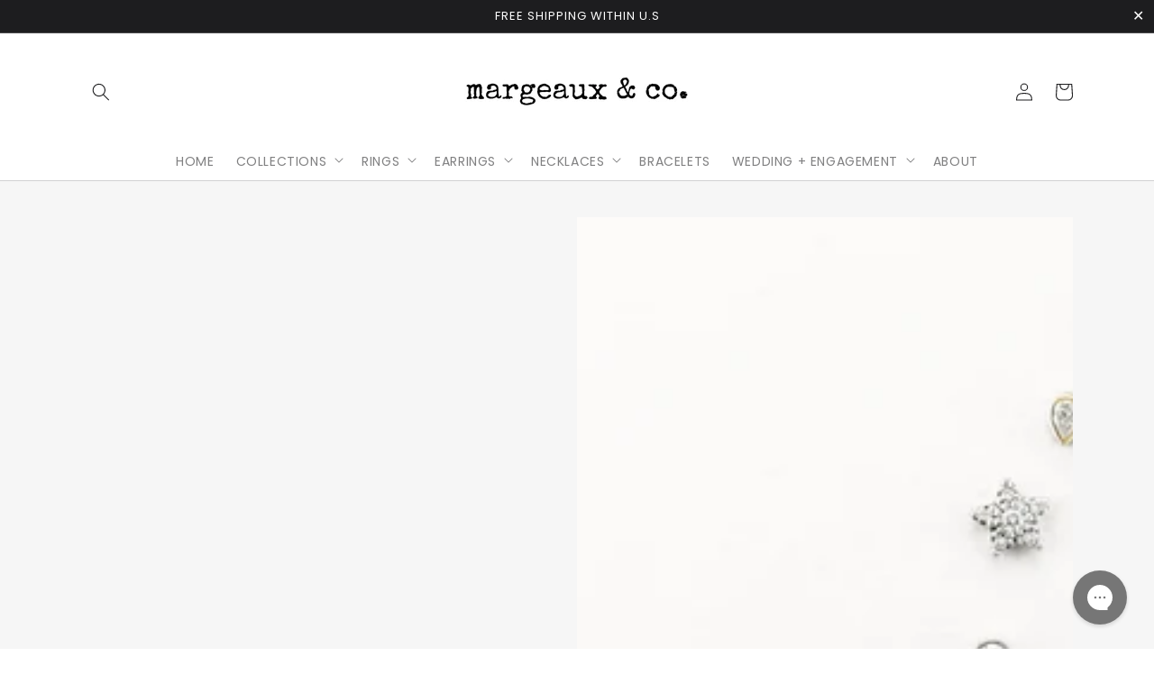

--- FILE ---
content_type: text/html; charset=utf-8
request_url: https://margeauxandcompany.com/collections/studs?page=2
body_size: 29025
content:
<!doctype html>
<html class="no-js" lang="en">
  <head>

<!--
Elevar Data Layer V2

This file is automatically updated and should not be edited directly.

https://knowledge.getelevar.com/how-to-customize-data-layer-version-2

Updated: 2022-07-21 19:48:08+00:00
Version: 2.37.5
-->
<!-- Google Tag Manager -->
<script>
  window.dataLayer = window.dataLayer || [];
</script>
<script>
(function(w,d,s,l,i){w[l]=w[l]||[];w[l].push({"gtm.start":
  new Date().getTime(),event:"gtm.js"});var f=d.getElementsByTagName(s)[0],
  j=d.createElement(s),dl=l!="dataLayer"?"&l="+l:"";j.async=true;j.src=
  "https://www.googletagmanager.com/gtm.js?id="+i+dl;f.parentNode.insertBefore(j,f);
})(window,document,"script","dataLayer","GTM-5HR5J4R");
</script>
<!-- End Google Tag Manager -->
<script id="elevar-gtm-suite-config" type="application/json">{"gtm_id": "GTM-5HR5J4R", "event_config": {"cart_reconcile": true, "cart_view": true, "checkout_complete": true, "checkout_step": true, "collection_view": true, "product_add_to_cart": true, "product_add_to_cart_ajax": true, "product_remove_from_cart": true, "product_select": true, "product_view": true, "search_results_view": true, "user": true, "save_order_notes": true}, "gtm_suite_script": "https://shopify-gtm-suite.getelevar.com/shops/b0ca976c6511a677e052aeecb79d778d7d120101/2.37.5/gtm-suite.js", "consent_enabled": false}</script>
<!-- Google tag (gtag.js) -->
<script async src="https://www.googletagmanager.com/gtag/js?id=G-Z2QJ3KV384"></script>
<script>
  window.dataLayer = window.dataLayer || [];
  function gtag(){dataLayer.push(arguments);}
  gtag('js', new Date());

  gtag('config', 'G-Z2QJ3KV384');
  gtag('config', 'UA-234925110-1');
</script>
    
<!-- Google Tag Manager -->
<script>(function(w,d,s,l,i){w[l]=w[l]||[];w[l].push({'gtm.start':
new Date().getTime(),event:'gtm.js'});var f=d.getElementsByTagName(s)[0],
j=d.createElement(s),dl=l!='dataLayer'?'&l='+l:'';j.async=true;j.src=
'https://www.googletagmanager.com/gtm.js?id='+i+dl;f.parentNode.insertBefore(j,f);
})(window,document,'script','dataLayer','GTM-5HR5J4R');</script>
<!-- End Google Tag Manager -->
    
    <meta charset="utf-8">
    <meta http-equiv="X-UA-Compatible" content="IE=edge">
    <meta name="viewport" content="width=device-width,initial-scale=1">
    <meta name="theme-color" content="">
    <link rel="canonical" href="https://margeauxandcompany.com/collections/studs?page=2">
    <link rel="preconnect" href="https://cdn.shopify.com" crossorigin><link rel="preconnect" href="https://fonts.shopifycdn.com" crossorigin><title>margeaux and co.</title>

    
    <meta name="description" content="Some of the best things come in the small packages. Studs are no understatement.">
    
<link rel="shortcut icon" href="//margeauxandcompany.com/cdn/shop/files/favicon_3_32x32.png?v=1663017591" type="image/png">

<meta property="og:site_name" content="margeaux and co.">
<meta property="og:url" content="https://margeauxandcompany.com/collections/studs?page=2">
<meta property="og:title" content="Stud Earrings">
<meta property="og:type" content="product.group">
<meta property="og:description" content="Some of the best things come in the small packages. Studs are no understatement."><meta property="og:image" content="http://margeauxandcompany.com/cdn/shop/collections/57661696_306e3a64-dd93-4e89-a4df-12385992d780.jpg?v=1641930192">
  <meta property="og:image:secure_url" content="https://margeauxandcompany.com/cdn/shop/collections/57661696_306e3a64-dd93-4e89-a4df-12385992d780.jpg?v=1641930192">
  <meta property="og:image:width" content="1416">
  <meta property="og:image:height" content="1416"><meta name="twitter:card" content="summary_large_image">
<meta name="twitter:title" content="Stud Earrings">
<meta name="twitter:description" content="Some of the best things come in the small packages. Studs are no understatement.">


    <script src="//margeauxandcompany.com/cdn/shop/t/6/assets/global.js?v=152374697807903566411641370200" defer="defer"></script>
    <script>window.performance && window.performance.mark && window.performance.mark('shopify.content_for_header.start');</script><meta name="facebook-domain-verification" content="i4cyaauw9fk1150quoobycxg9ykm1e">
<meta name="google-site-verification" content="8SvVZEmhJHcCdN55x_-80NsiWdc2lY-1WKxbsT2_ogI">
<meta name="google-site-verification" content="D1QyA_eeGT8ybEW5iadCl4VFuuNNlWt1XcE63hbPLJQ">
<meta name="google-site-verification" content="8Yk5Vz0PrTiMNZz5G3hTUS4akASXb5Q3MfhR-JuMESM">
<meta id="shopify-digital-wallet" name="shopify-digital-wallet" content="/54339371207/digital_wallets/dialog">
<meta name="shopify-checkout-api-token" content="1981ac600125d685d89d34a63ba78cc8">
<meta id="in-context-paypal-metadata" data-shop-id="54339371207" data-venmo-supported="false" data-environment="production" data-locale="en_US" data-paypal-v4="true" data-currency="USD">
<link rel="alternate" type="application/atom+xml" title="Feed" href="/collections/studs.atom" />
<link rel="prev" href="/collections/studs?page=1">
<link rel="next" href="/collections/studs?page=3">
<link rel="alternate" type="application/json+oembed" href="https://margeauxandcompany.com/collections/studs.oembed?page=2">
<script async="async" src="/checkouts/internal/preloads.js?locale=en-US"></script>
<script id="shopify-features" type="application/json">{"accessToken":"1981ac600125d685d89d34a63ba78cc8","betas":["rich-media-storefront-analytics"],"domain":"margeauxandcompany.com","predictiveSearch":true,"shopId":54339371207,"locale":"en"}</script>
<script>var Shopify = Shopify || {};
Shopify.shop = "bluerubi.myshopify.com";
Shopify.locale = "en";
Shopify.currency = {"active":"USD","rate":"1.0"};
Shopify.country = "US";
Shopify.theme = {"name":"Dawn of the Dan 2022 Updates","id":128575471815,"schema_name":"Dawn of the Dan","schema_version":"1.0.0","theme_store_id":null,"role":"main"};
Shopify.theme.handle = "null";
Shopify.theme.style = {"id":null,"handle":null};
Shopify.cdnHost = "margeauxandcompany.com/cdn";
Shopify.routes = Shopify.routes || {};
Shopify.routes.root = "/";</script>
<script type="module">!function(o){(o.Shopify=o.Shopify||{}).modules=!0}(window);</script>
<script>!function(o){function n(){var o=[];function n(){o.push(Array.prototype.slice.apply(arguments))}return n.q=o,n}var t=o.Shopify=o.Shopify||{};t.loadFeatures=n(),t.autoloadFeatures=n()}(window);</script>
<script id="shop-js-analytics" type="application/json">{"pageType":"collection"}</script>
<script defer="defer" async type="module" src="//margeauxandcompany.com/cdn/shopifycloud/shop-js/modules/v2/client.init-shop-cart-sync_BT-GjEfc.en.esm.js"></script>
<script defer="defer" async type="module" src="//margeauxandcompany.com/cdn/shopifycloud/shop-js/modules/v2/chunk.common_D58fp_Oc.esm.js"></script>
<script defer="defer" async type="module" src="//margeauxandcompany.com/cdn/shopifycloud/shop-js/modules/v2/chunk.modal_xMitdFEc.esm.js"></script>
<script type="module">
  await import("//margeauxandcompany.com/cdn/shopifycloud/shop-js/modules/v2/client.init-shop-cart-sync_BT-GjEfc.en.esm.js");
await import("//margeauxandcompany.com/cdn/shopifycloud/shop-js/modules/v2/chunk.common_D58fp_Oc.esm.js");
await import("//margeauxandcompany.com/cdn/shopifycloud/shop-js/modules/v2/chunk.modal_xMitdFEc.esm.js");

  window.Shopify.SignInWithShop?.initShopCartSync?.({"fedCMEnabled":true,"windoidEnabled":true});

</script>
<script>(function() {
  var isLoaded = false;
  function asyncLoad() {
    if (isLoaded) return;
    isLoaded = true;
    var urls = ["https:\/\/instafeed.nfcube.com\/cdn\/53b469b819a153621c7f7f32510173a0.js?shop=bluerubi.myshopify.com","https:\/\/countdown.conversionbear.com\/script?app=countdown\u0026shop=bluerubi.myshopify.com"];
    for (var i = 0; i < urls.length; i++) {
      var s = document.createElement('script');
      s.type = 'text/javascript';
      s.async = true;
      s.src = urls[i];
      var x = document.getElementsByTagName('script')[0];
      x.parentNode.insertBefore(s, x);
    }
  };
  if(window.attachEvent) {
    window.attachEvent('onload', asyncLoad);
  } else {
    window.addEventListener('load', asyncLoad, false);
  }
})();</script>
<script id="__st">var __st={"a":54339371207,"offset":-25200,"reqid":"a0498de8-f58a-4032-8c38-6a6437e1312f-1769104962","pageurl":"margeauxandcompany.com\/collections\/studs?page=2","u":"53adb11e8a80","p":"collection","rtyp":"collection","rid":282316439751};</script>
<script>window.ShopifyPaypalV4VisibilityTracking = true;</script>
<script id="captcha-bootstrap">!function(){'use strict';const t='contact',e='account',n='new_comment',o=[[t,t],['blogs',n],['comments',n],[t,'customer']],c=[[e,'customer_login'],[e,'guest_login'],[e,'recover_customer_password'],[e,'create_customer']],r=t=>t.map((([t,e])=>`form[action*='/${t}']:not([data-nocaptcha='true']) input[name='form_type'][value='${e}']`)).join(','),a=t=>()=>t?[...document.querySelectorAll(t)].map((t=>t.form)):[];function s(){const t=[...o],e=r(t);return a(e)}const i='password',u='form_key',d=['recaptcha-v3-token','g-recaptcha-response','h-captcha-response',i],f=()=>{try{return window.sessionStorage}catch{return}},m='__shopify_v',_=t=>t.elements[u];function p(t,e,n=!1){try{const o=window.sessionStorage,c=JSON.parse(o.getItem(e)),{data:r}=function(t){const{data:e,action:n}=t;return t[m]||n?{data:e,action:n}:{data:t,action:n}}(c);for(const[e,n]of Object.entries(r))t.elements[e]&&(t.elements[e].value=n);n&&o.removeItem(e)}catch(o){console.error('form repopulation failed',{error:o})}}const l='form_type',E='cptcha';function T(t){t.dataset[E]=!0}const w=window,h=w.document,L='Shopify',v='ce_forms',y='captcha';let A=!1;((t,e)=>{const n=(g='f06e6c50-85a8-45c8-87d0-21a2b65856fe',I='https://cdn.shopify.com/shopifycloud/storefront-forms-hcaptcha/ce_storefront_forms_captcha_hcaptcha.v1.5.2.iife.js',D={infoText:'Protected by hCaptcha',privacyText:'Privacy',termsText:'Terms'},(t,e,n)=>{const o=w[L][v],c=o.bindForm;if(c)return c(t,g,e,D).then(n);var r;o.q.push([[t,g,e,D],n]),r=I,A||(h.body.append(Object.assign(h.createElement('script'),{id:'captcha-provider',async:!0,src:r})),A=!0)});var g,I,D;w[L]=w[L]||{},w[L][v]=w[L][v]||{},w[L][v].q=[],w[L][y]=w[L][y]||{},w[L][y].protect=function(t,e){n(t,void 0,e),T(t)},Object.freeze(w[L][y]),function(t,e,n,w,h,L){const[v,y,A,g]=function(t,e,n){const i=e?o:[],u=t?c:[],d=[...i,...u],f=r(d),m=r(i),_=r(d.filter((([t,e])=>n.includes(e))));return[a(f),a(m),a(_),s()]}(w,h,L),I=t=>{const e=t.target;return e instanceof HTMLFormElement?e:e&&e.form},D=t=>v().includes(t);t.addEventListener('submit',(t=>{const e=I(t);if(!e)return;const n=D(e)&&!e.dataset.hcaptchaBound&&!e.dataset.recaptchaBound,o=_(e),c=g().includes(e)&&(!o||!o.value);(n||c)&&t.preventDefault(),c&&!n&&(function(t){try{if(!f())return;!function(t){const e=f();if(!e)return;const n=_(t);if(!n)return;const o=n.value;o&&e.removeItem(o)}(t);const e=Array.from(Array(32),(()=>Math.random().toString(36)[2])).join('');!function(t,e){_(t)||t.append(Object.assign(document.createElement('input'),{type:'hidden',name:u})),t.elements[u].value=e}(t,e),function(t,e){const n=f();if(!n)return;const o=[...t.querySelectorAll(`input[type='${i}']`)].map((({name:t})=>t)),c=[...d,...o],r={};for(const[a,s]of new FormData(t).entries())c.includes(a)||(r[a]=s);n.setItem(e,JSON.stringify({[m]:1,action:t.action,data:r}))}(t,e)}catch(e){console.error('failed to persist form',e)}}(e),e.submit())}));const S=(t,e)=>{t&&!t.dataset[E]&&(n(t,e.some((e=>e===t))),T(t))};for(const o of['focusin','change'])t.addEventListener(o,(t=>{const e=I(t);D(e)&&S(e,y())}));const B=e.get('form_key'),M=e.get(l),P=B&&M;t.addEventListener('DOMContentLoaded',(()=>{const t=y();if(P)for(const e of t)e.elements[l].value===M&&p(e,B);[...new Set([...A(),...v().filter((t=>'true'===t.dataset.shopifyCaptcha))])].forEach((e=>S(e,t)))}))}(h,new URLSearchParams(w.location.search),n,t,e,['guest_login'])})(!0,!0)}();</script>
<script integrity="sha256-4kQ18oKyAcykRKYeNunJcIwy7WH5gtpwJnB7kiuLZ1E=" data-source-attribution="shopify.loadfeatures" defer="defer" src="//margeauxandcompany.com/cdn/shopifycloud/storefront/assets/storefront/load_feature-a0a9edcb.js" crossorigin="anonymous"></script>
<script data-source-attribution="shopify.dynamic_checkout.dynamic.init">var Shopify=Shopify||{};Shopify.PaymentButton=Shopify.PaymentButton||{isStorefrontPortableWallets:!0,init:function(){window.Shopify.PaymentButton.init=function(){};var t=document.createElement("script");t.src="https://margeauxandcompany.com/cdn/shopifycloud/portable-wallets/latest/portable-wallets.en.js",t.type="module",document.head.appendChild(t)}};
</script>
<script data-source-attribution="shopify.dynamic_checkout.buyer_consent">
  function portableWalletsHideBuyerConsent(e){var t=document.getElementById("shopify-buyer-consent"),n=document.getElementById("shopify-subscription-policy-button");t&&n&&(t.classList.add("hidden"),t.setAttribute("aria-hidden","true"),n.removeEventListener("click",e))}function portableWalletsShowBuyerConsent(e){var t=document.getElementById("shopify-buyer-consent"),n=document.getElementById("shopify-subscription-policy-button");t&&n&&(t.classList.remove("hidden"),t.removeAttribute("aria-hidden"),n.addEventListener("click",e))}window.Shopify?.PaymentButton&&(window.Shopify.PaymentButton.hideBuyerConsent=portableWalletsHideBuyerConsent,window.Shopify.PaymentButton.showBuyerConsent=portableWalletsShowBuyerConsent);
</script>
<script data-source-attribution="shopify.dynamic_checkout.cart.bootstrap">document.addEventListener("DOMContentLoaded",(function(){function t(){return document.querySelector("shopify-accelerated-checkout-cart, shopify-accelerated-checkout")}if(t())Shopify.PaymentButton.init();else{new MutationObserver((function(e,n){t()&&(Shopify.PaymentButton.init(),n.disconnect())})).observe(document.body,{childList:!0,subtree:!0})}}));
</script>
<link id="shopify-accelerated-checkout-styles" rel="stylesheet" media="screen" href="https://margeauxandcompany.com/cdn/shopifycloud/portable-wallets/latest/accelerated-checkout-backwards-compat.css" crossorigin="anonymous">
<style id="shopify-accelerated-checkout-cart">
        #shopify-buyer-consent {
  margin-top: 1em;
  display: inline-block;
  width: 100%;
}

#shopify-buyer-consent.hidden {
  display: none;
}

#shopify-subscription-policy-button {
  background: none;
  border: none;
  padding: 0;
  text-decoration: underline;
  font-size: inherit;
  cursor: pointer;
}

#shopify-subscription-policy-button::before {
  box-shadow: none;
}

      </style>
<script id="sections-script" data-sections="header,footer" defer="defer" src="//margeauxandcompany.com/cdn/shop/t/6/compiled_assets/scripts.js?v=693"></script>
<script>window.performance && window.performance.mark && window.performance.mark('shopify.content_for_header.end');</script>


    <style data-shopify>
    @font-face {
  font-family: Poppins;
  font-weight: 400;
  font-style: normal;
  font-display: swap;
  src: url("//margeauxandcompany.com/cdn/fonts/poppins/poppins_n4.0ba78fa5af9b0e1a374041b3ceaadf0a43b41362.woff2") format("woff2"),
       url("//margeauxandcompany.com/cdn/fonts/poppins/poppins_n4.214741a72ff2596839fc9760ee7a770386cf16ca.woff") format("woff");
}

    @font-face {
  font-family: Poppins;
  font-weight: 700;
  font-style: normal;
  font-display: swap;
  src: url("//margeauxandcompany.com/cdn/fonts/poppins/poppins_n7.56758dcf284489feb014a026f3727f2f20a54626.woff2") format("woff2"),
       url("//margeauxandcompany.com/cdn/fonts/poppins/poppins_n7.f34f55d9b3d3205d2cd6f64955ff4b36f0cfd8da.woff") format("woff");
}

    @font-face {
  font-family: Poppins;
  font-weight: 400;
  font-style: italic;
  font-display: swap;
  src: url("//margeauxandcompany.com/cdn/fonts/poppins/poppins_i4.846ad1e22474f856bd6b81ba4585a60799a9f5d2.woff2") format("woff2"),
       url("//margeauxandcompany.com/cdn/fonts/poppins/poppins_i4.56b43284e8b52fc64c1fd271f289a39e8477e9ec.woff") format("woff");
}

    @font-face {
  font-family: Poppins;
  font-weight: 700;
  font-style: italic;
  font-display: swap;
  src: url("//margeauxandcompany.com/cdn/fonts/poppins/poppins_i7.42fd71da11e9d101e1e6c7932199f925f9eea42d.woff2") format("woff2"),
       url("//margeauxandcompany.com/cdn/fonts/poppins/poppins_i7.ec8499dbd7616004e21155106d13837fff4cf556.woff") format("woff");
}

    @font-face {
  font-family: Poppins;
  font-weight: 400;
  font-style: normal;
  font-display: swap;
  src: url("//margeauxandcompany.com/cdn/fonts/poppins/poppins_n4.0ba78fa5af9b0e1a374041b3ceaadf0a43b41362.woff2") format("woff2"),
       url("//margeauxandcompany.com/cdn/fonts/poppins/poppins_n4.214741a72ff2596839fc9760ee7a770386cf16ca.woff") format("woff");
}


    :root {
    --font-body-family: Poppins, sans-serif;
    --font-body-style: normal;
    --font-body-weight: 400;

    --font-heading-family: Poppins, sans-serif;
    --font-heading-style: normal;
    --font-heading-weight: 400;

    --header-base-background: #ffffff;
    --header-base-text: #1d1d1f;

    --color-base-text: #1d1d1f;
    --color-base-text-rgb: 29, 29, 31;
    --color-base-background-1: #FFFFFF;
    --color-base-background-1-rgb: 255, 255, 255;
    --color-base-background-2: #b29084;
    --color-base-background-2-rgb: 178, 144, 132;
    --color-base-solid-button-labels: #FFFFFF;
    --color-base-solid-button-labels-rgb: 255, 255, 255;
    --color-base-outline-button-labels: #1d1d1f;
    --color-base-outline-button-labels-rgb: 29, 29, 31;
    --color-base-accent-1: #5e111c;
    --color-base-accent-1-rgb: 94, 17, 28;
    --color-base-accent-2: #5e111c;
    --color-base-accent-2-rgb: 94, 17, 28;

    --color-base-text-opacity-10-percent: #e8e8e9;
    --color-base-text-opacity-20-percent: #d2d2d2;
    --color-base-text-opacity-55-percent: #838384;
    --color-base-text-opacity-85-percent: #3f3f41;
    --color-base-accent-1-opacity-10-percent: #efe7e8;
    --color-base-accent-2-opacity-10-percent: #efe7e8;


    }

    *,
    *::before,
    *::after {
    box-sizing: inherit;
    }

    html {
    box-sizing: border-box;
    font-size: 62.5%;
    height: 100%;
    }

    body {
    display: grid;
    grid-template-rows: auto auto 1fr auto;
    grid-template-columns: 100%;
    min-height: 100%;
    margin: 0;
    font-size: 1.5rem;
    letter-spacing: 0.06rem;
    line-height: 1.8;
    font-family: var(--font-body-family);
    font-style: var(--font-body-style);
    font-weight: var(--font-body-weight);
    }

    @media screen and (min-width: 750px) {
    body {
    font-size: 1.6rem;
    }
    }
    </style>

    <link href="//margeauxandcompany.com/cdn/shop/t/6/assets/base.css?v=62967043597182538091641486270" rel="stylesheet" type="text/css" media="all" />
    <link href="//margeauxandcompany.com/cdn/shop/t/6/assets/custom.css?v=125836225541640999081670840737" rel="stylesheet" type="text/css" media="all" />
    <link rel="stylesheet" href="https://cdnjs.cloudflare.com/ajax/libs/slick-carousel/1.8.1/slick.min.css" />
    <link rel="stylesheet" href="https://cdnjs.cloudflare.com/ajax/libs/slick-carousel/1.8.1/slick-theme.min.css" /><link rel="preload" as="font" href="//margeauxandcompany.com/cdn/fonts/poppins/poppins_n4.0ba78fa5af9b0e1a374041b3ceaadf0a43b41362.woff2" type="font/woff2" crossorigin><link rel="preload" as="font" href="//margeauxandcompany.com/cdn/fonts/poppins/poppins_n4.0ba78fa5af9b0e1a374041b3ceaadf0a43b41362.woff2" type="font/woff2" crossorigin><script>document.documentElement.className = document.documentElement.className.replace('no-js', 'js');</script>
    <script src="https://ajax.googleapis.com/ajax/libs/jquery/3.5.1/jquery.min.js"></script>
    <script src="https://cdnjs.cloudflare.com/ajax/libs/slick-carousel/1.8.1/slick.min.js"></script>
    <script src="//margeauxandcompany.com/cdn/shop/t/6/assets/custom.js?v=36040553515522257771641370227" ></script>
  <!-- BEGIN app block: shopify://apps/klaviyo-email-marketing-sms/blocks/klaviyo-onsite-embed/2632fe16-c075-4321-a88b-50b567f42507 -->












  <script async src="https://static.klaviyo.com/onsite/js/Vv742Q/klaviyo.js?company_id=Vv742Q"></script>
  <script>!function(){if(!window.klaviyo){window._klOnsite=window._klOnsite||[];try{window.klaviyo=new Proxy({},{get:function(n,i){return"push"===i?function(){var n;(n=window._klOnsite).push.apply(n,arguments)}:function(){for(var n=arguments.length,o=new Array(n),w=0;w<n;w++)o[w]=arguments[w];var t="function"==typeof o[o.length-1]?o.pop():void 0,e=new Promise((function(n){window._klOnsite.push([i].concat(o,[function(i){t&&t(i),n(i)}]))}));return e}}})}catch(n){window.klaviyo=window.klaviyo||[],window.klaviyo.push=function(){var n;(n=window._klOnsite).push.apply(n,arguments)}}}}();</script>

  




  <script>
    window.klaviyoReviewsProductDesignMode = false
  </script>







<!-- END app block --><link href="https://monorail-edge.shopifysvc.com" rel="dns-prefetch">
<script>(function(){if ("sendBeacon" in navigator && "performance" in window) {try {var session_token_from_headers = performance.getEntriesByType('navigation')[0].serverTiming.find(x => x.name == '_s').description;} catch {var session_token_from_headers = undefined;}var session_cookie_matches = document.cookie.match(/_shopify_s=([^;]*)/);var session_token_from_cookie = session_cookie_matches && session_cookie_matches.length === 2 ? session_cookie_matches[1] : "";var session_token = session_token_from_headers || session_token_from_cookie || "";function handle_abandonment_event(e) {var entries = performance.getEntries().filter(function(entry) {return /monorail-edge.shopifysvc.com/.test(entry.name);});if (!window.abandonment_tracked && entries.length === 0) {window.abandonment_tracked = true;var currentMs = Date.now();var navigation_start = performance.timing.navigationStart;var payload = {shop_id: 54339371207,url: window.location.href,navigation_start,duration: currentMs - navigation_start,session_token,page_type: "collection"};window.navigator.sendBeacon("https://monorail-edge.shopifysvc.com/v1/produce", JSON.stringify({schema_id: "online_store_buyer_site_abandonment/1.1",payload: payload,metadata: {event_created_at_ms: currentMs,event_sent_at_ms: currentMs}}));}}window.addEventListener('pagehide', handle_abandonment_event);}}());</script>
<script id="web-pixels-manager-setup">(function e(e,d,r,n,o){if(void 0===o&&(o={}),!Boolean(null===(a=null===(i=window.Shopify)||void 0===i?void 0:i.analytics)||void 0===a?void 0:a.replayQueue)){var i,a;window.Shopify=window.Shopify||{};var t=window.Shopify;t.analytics=t.analytics||{};var s=t.analytics;s.replayQueue=[],s.publish=function(e,d,r){return s.replayQueue.push([e,d,r]),!0};try{self.performance.mark("wpm:start")}catch(e){}var l=function(){var e={modern:/Edge?\/(1{2}[4-9]|1[2-9]\d|[2-9]\d{2}|\d{4,})\.\d+(\.\d+|)|Firefox\/(1{2}[4-9]|1[2-9]\d|[2-9]\d{2}|\d{4,})\.\d+(\.\d+|)|Chrom(ium|e)\/(9{2}|\d{3,})\.\d+(\.\d+|)|(Maci|X1{2}).+ Version\/(15\.\d+|(1[6-9]|[2-9]\d|\d{3,})\.\d+)([,.]\d+|)( \(\w+\)|)( Mobile\/\w+|) Safari\/|Chrome.+OPR\/(9{2}|\d{3,})\.\d+\.\d+|(CPU[ +]OS|iPhone[ +]OS|CPU[ +]iPhone|CPU IPhone OS|CPU iPad OS)[ +]+(15[._]\d+|(1[6-9]|[2-9]\d|\d{3,})[._]\d+)([._]\d+|)|Android:?[ /-](13[3-9]|1[4-9]\d|[2-9]\d{2}|\d{4,})(\.\d+|)(\.\d+|)|Android.+Firefox\/(13[5-9]|1[4-9]\d|[2-9]\d{2}|\d{4,})\.\d+(\.\d+|)|Android.+Chrom(ium|e)\/(13[3-9]|1[4-9]\d|[2-9]\d{2}|\d{4,})\.\d+(\.\d+|)|SamsungBrowser\/([2-9]\d|\d{3,})\.\d+/,legacy:/Edge?\/(1[6-9]|[2-9]\d|\d{3,})\.\d+(\.\d+|)|Firefox\/(5[4-9]|[6-9]\d|\d{3,})\.\d+(\.\d+|)|Chrom(ium|e)\/(5[1-9]|[6-9]\d|\d{3,})\.\d+(\.\d+|)([\d.]+$|.*Safari\/(?![\d.]+ Edge\/[\d.]+$))|(Maci|X1{2}).+ Version\/(10\.\d+|(1[1-9]|[2-9]\d|\d{3,})\.\d+)([,.]\d+|)( \(\w+\)|)( Mobile\/\w+|) Safari\/|Chrome.+OPR\/(3[89]|[4-9]\d|\d{3,})\.\d+\.\d+|(CPU[ +]OS|iPhone[ +]OS|CPU[ +]iPhone|CPU IPhone OS|CPU iPad OS)[ +]+(10[._]\d+|(1[1-9]|[2-9]\d|\d{3,})[._]\d+)([._]\d+|)|Android:?[ /-](13[3-9]|1[4-9]\d|[2-9]\d{2}|\d{4,})(\.\d+|)(\.\d+|)|Mobile Safari.+OPR\/([89]\d|\d{3,})\.\d+\.\d+|Android.+Firefox\/(13[5-9]|1[4-9]\d|[2-9]\d{2}|\d{4,})\.\d+(\.\d+|)|Android.+Chrom(ium|e)\/(13[3-9]|1[4-9]\d|[2-9]\d{2}|\d{4,})\.\d+(\.\d+|)|Android.+(UC? ?Browser|UCWEB|U3)[ /]?(15\.([5-9]|\d{2,})|(1[6-9]|[2-9]\d|\d{3,})\.\d+)\.\d+|SamsungBrowser\/(5\.\d+|([6-9]|\d{2,})\.\d+)|Android.+MQ{2}Browser\/(14(\.(9|\d{2,})|)|(1[5-9]|[2-9]\d|\d{3,})(\.\d+|))(\.\d+|)|K[Aa][Ii]OS\/(3\.\d+|([4-9]|\d{2,})\.\d+)(\.\d+|)/},d=e.modern,r=e.legacy,n=navigator.userAgent;return n.match(d)?"modern":n.match(r)?"legacy":"unknown"}(),u="modern"===l?"modern":"legacy",c=(null!=n?n:{modern:"",legacy:""})[u],f=function(e){return[e.baseUrl,"/wpm","/b",e.hashVersion,"modern"===e.buildTarget?"m":"l",".js"].join("")}({baseUrl:d,hashVersion:r,buildTarget:u}),m=function(e){var d=e.version,r=e.bundleTarget,n=e.surface,o=e.pageUrl,i=e.monorailEndpoint;return{emit:function(e){var a=e.status,t=e.errorMsg,s=(new Date).getTime(),l=JSON.stringify({metadata:{event_sent_at_ms:s},events:[{schema_id:"web_pixels_manager_load/3.1",payload:{version:d,bundle_target:r,page_url:o,status:a,surface:n,error_msg:t},metadata:{event_created_at_ms:s}}]});if(!i)return console&&console.warn&&console.warn("[Web Pixels Manager] No Monorail endpoint provided, skipping logging."),!1;try{return self.navigator.sendBeacon.bind(self.navigator)(i,l)}catch(e){}var u=new XMLHttpRequest;try{return u.open("POST",i,!0),u.setRequestHeader("Content-Type","text/plain"),u.send(l),!0}catch(e){return console&&console.warn&&console.warn("[Web Pixels Manager] Got an unhandled error while logging to Monorail."),!1}}}}({version:r,bundleTarget:l,surface:e.surface,pageUrl:self.location.href,monorailEndpoint:e.monorailEndpoint});try{o.browserTarget=l,function(e){var d=e.src,r=e.async,n=void 0===r||r,o=e.onload,i=e.onerror,a=e.sri,t=e.scriptDataAttributes,s=void 0===t?{}:t,l=document.createElement("script"),u=document.querySelector("head"),c=document.querySelector("body");if(l.async=n,l.src=d,a&&(l.integrity=a,l.crossOrigin="anonymous"),s)for(var f in s)if(Object.prototype.hasOwnProperty.call(s,f))try{l.dataset[f]=s[f]}catch(e){}if(o&&l.addEventListener("load",o),i&&l.addEventListener("error",i),u)u.appendChild(l);else{if(!c)throw new Error("Did not find a head or body element to append the script");c.appendChild(l)}}({src:f,async:!0,onload:function(){if(!function(){var e,d;return Boolean(null===(d=null===(e=window.Shopify)||void 0===e?void 0:e.analytics)||void 0===d?void 0:d.initialized)}()){var d=window.webPixelsManager.init(e)||void 0;if(d){var r=window.Shopify.analytics;r.replayQueue.forEach((function(e){var r=e[0],n=e[1],o=e[2];d.publishCustomEvent(r,n,o)})),r.replayQueue=[],r.publish=d.publishCustomEvent,r.visitor=d.visitor,r.initialized=!0}}},onerror:function(){return m.emit({status:"failed",errorMsg:"".concat(f," has failed to load")})},sri:function(e){var d=/^sha384-[A-Za-z0-9+/=]+$/;return"string"==typeof e&&d.test(e)}(c)?c:"",scriptDataAttributes:o}),m.emit({status:"loading"})}catch(e){m.emit({status:"failed",errorMsg:(null==e?void 0:e.message)||"Unknown error"})}}})({shopId: 54339371207,storefrontBaseUrl: "https://margeauxandcompany.com",extensionsBaseUrl: "https://extensions.shopifycdn.com/cdn/shopifycloud/web-pixels-manager",monorailEndpoint: "https://monorail-edge.shopifysvc.com/unstable/produce_batch",surface: "storefront-renderer",enabledBetaFlags: ["2dca8a86"],webPixelsConfigList: [{"id":"509411527","configuration":"{\"config\":\"{\\\"pixel_id\\\":\\\"AW-10790565224\\\",\\\"target_country\\\":\\\"US\\\",\\\"gtag_events\\\":[{\\\"type\\\":\\\"search\\\",\\\"action_label\\\":\\\"AW-10790565224\\\/xJsjCMzrnM8DEOjqq5ko\\\"},{\\\"type\\\":\\\"begin_checkout\\\",\\\"action_label\\\":\\\"AW-10790565224\\\/D1tnCMnrnM8DEOjqq5ko\\\"},{\\\"type\\\":\\\"view_item\\\",\\\"action_label\\\":[\\\"AW-10790565224\\\/hD08CMPrnM8DEOjqq5ko\\\",\\\"MC-HQCSHVYJKF\\\"]},{\\\"type\\\":\\\"purchase\\\",\\\"action_label\\\":[\\\"AW-10790565224\\\/Yxu7CMDrnM8DEOjqq5ko\\\",\\\"MC-HQCSHVYJKF\\\"]},{\\\"type\\\":\\\"page_view\\\",\\\"action_label\\\":[\\\"AW-10790565224\\\/zZZiCL3rnM8DEOjqq5ko\\\",\\\"MC-HQCSHVYJKF\\\"]},{\\\"type\\\":\\\"add_payment_info\\\",\\\"action_label\\\":\\\"AW-10790565224\\\/3FL3CM_rnM8DEOjqq5ko\\\"},{\\\"type\\\":\\\"add_to_cart\\\",\\\"action_label\\\":\\\"AW-10790565224\\\/6Di9CMbrnM8DEOjqq5ko\\\"}],\\\"enable_monitoring_mode\\\":false}\"}","eventPayloadVersion":"v1","runtimeContext":"OPEN","scriptVersion":"b2a88bafab3e21179ed38636efcd8a93","type":"APP","apiClientId":1780363,"privacyPurposes":[],"dataSharingAdjustments":{"protectedCustomerApprovalScopes":["read_customer_address","read_customer_email","read_customer_name","read_customer_personal_data","read_customer_phone"]}},{"id":"115474631","configuration":"{\"pixel_id\":\"1576989372648791\",\"pixel_type\":\"facebook_pixel\",\"metaapp_system_user_token\":\"-\"}","eventPayloadVersion":"v1","runtimeContext":"OPEN","scriptVersion":"ca16bc87fe92b6042fbaa3acc2fbdaa6","type":"APP","apiClientId":2329312,"privacyPurposes":["ANALYTICS","MARKETING","SALE_OF_DATA"],"dataSharingAdjustments":{"protectedCustomerApprovalScopes":["read_customer_address","read_customer_email","read_customer_name","read_customer_personal_data","read_customer_phone"]}},{"id":"77529287","configuration":"{\"tagID\":\"2612910839761\"}","eventPayloadVersion":"v1","runtimeContext":"STRICT","scriptVersion":"18031546ee651571ed29edbe71a3550b","type":"APP","apiClientId":3009811,"privacyPurposes":["ANALYTICS","MARKETING","SALE_OF_DATA"],"dataSharingAdjustments":{"protectedCustomerApprovalScopes":["read_customer_address","read_customer_email","read_customer_name","read_customer_personal_data","read_customer_phone"]}},{"id":"shopify-app-pixel","configuration":"{}","eventPayloadVersion":"v1","runtimeContext":"STRICT","scriptVersion":"0450","apiClientId":"shopify-pixel","type":"APP","privacyPurposes":["ANALYTICS","MARKETING"]},{"id":"shopify-custom-pixel","eventPayloadVersion":"v1","runtimeContext":"LAX","scriptVersion":"0450","apiClientId":"shopify-pixel","type":"CUSTOM","privacyPurposes":["ANALYTICS","MARKETING"]}],isMerchantRequest: false,initData: {"shop":{"name":"margeaux and co.","paymentSettings":{"currencyCode":"USD"},"myshopifyDomain":"bluerubi.myshopify.com","countryCode":"CA","storefrontUrl":"https:\/\/margeauxandcompany.com"},"customer":null,"cart":null,"checkout":null,"productVariants":[],"purchasingCompany":null},},"https://margeauxandcompany.com/cdn","fcfee988w5aeb613cpc8e4bc33m6693e112",{"modern":"","legacy":""},{"shopId":"54339371207","storefrontBaseUrl":"https:\/\/margeauxandcompany.com","extensionBaseUrl":"https:\/\/extensions.shopifycdn.com\/cdn\/shopifycloud\/web-pixels-manager","surface":"storefront-renderer","enabledBetaFlags":"[\"2dca8a86\"]","isMerchantRequest":"false","hashVersion":"fcfee988w5aeb613cpc8e4bc33m6693e112","publish":"custom","events":"[[\"page_viewed\",{}],[\"collection_viewed\",{\"collection\":{\"id\":\"282316439751\",\"title\":\"Stud Earrings\",\"productVariants\":[{\"price\":{\"amount\":259.0,\"currencyCode\":\"USD\"},\"product\":{\"title\":\"Three Stone Natural Arizona Peridot Earrings\",\"vendor\":\"Stuller\",\"id\":\"7486401020103\",\"untranslatedTitle\":\"Three Stone Natural Arizona Peridot Earrings\",\"url\":\"\/products\/14k-gold-natural-arizona-peridot-three-stone-earrings\",\"type\":\"Earrings\"},\"id\":\"42712832901319\",\"image\":{\"src\":\"\/\/margeauxandcompany.com\/cdn\/shop\/products\/93997243.jpg?v=1663377803\"},\"sku\":\"22132:616:P\",\"title\":\"14K Yellow Gold\",\"untranslatedTitle\":\"14K Yellow Gold\"},{\"price\":{\"amount\":311.0,\"currencyCode\":\"USD\"},\"product\":{\"title\":\"Three Stone Natural Aquamarine Earrings\",\"vendor\":\"Stuller\",\"id\":\"7486399676615\",\"untranslatedTitle\":\"Three Stone Natural Aquamarine Earrings\",\"url\":\"\/products\/14k-gold-natural-aquamarine-three-stone-earrings\",\"type\":\"Earrings\"},\"id\":\"42712829034695\",\"image\":{\"src\":\"\/\/margeauxandcompany.com\/cdn\/shop\/products\/93996134.jpg?v=1663377468\"},\"sku\":\"22132:621:P\",\"title\":\"14K Yellow Gold\",\"untranslatedTitle\":\"14K Yellow Gold\"},{\"price\":{\"amount\":203.0,\"currencyCode\":\"USD\"},\"product\":{\"title\":\"Three Stone Natural Amethyst Earrings\",\"vendor\":\"Stuller\",\"id\":\"7486397186247\",\"untranslatedTitle\":\"Three Stone Natural Amethyst Earrings\",\"url\":\"\/products\/14k-gold-natural-amethyst-three-stone-earrings\",\"type\":\"Earrings\"},\"id\":\"42712823201991\",\"image\":{\"src\":\"\/\/margeauxandcompany.com\/cdn\/shop\/products\/93996379.jpg?v=1663377210\"},\"sku\":\"22132:646:P\",\"title\":\"14K Yellow Gold\",\"untranslatedTitle\":\"14K Yellow Gold\"},{\"price\":{\"amount\":230.0,\"currencyCode\":\"USD\"},\"product\":{\"title\":\"Serpent Snake Stud Drop Earrings\",\"vendor\":\"Stuller\",\"id\":\"7486395252935\",\"untranslatedTitle\":\"Serpent Snake Stud Drop Earrings\",\"url\":\"\/products\/14k-gold-pair-snake-friction-back-earring\",\"type\":\"Earrings\"},\"id\":\"42712818516167\",\"image\":{\"src\":\"\/\/margeauxandcompany.com\/cdn\/shop\/products\/104501992.jpg?v=1663376818\"},\"sku\":\"88169:105:P\",\"title\":\"14K Yellow Gold\",\"untranslatedTitle\":\"14K Yellow Gold\"},{\"price\":{\"amount\":299.0,\"currencyCode\":\"USD\"},\"product\":{\"title\":\"Gold 14k Zodiac Earrings Virgo\",\"vendor\":\"Stuller\",\"id\":\"7486393581767\",\"untranslatedTitle\":\"Gold 14k Zodiac Earrings Virgo\",\"url\":\"\/products\/14k-gold-virgo-zodiac-earrings\",\"type\":\"Earrings\"},\"id\":\"42712813633735\",\"image\":{\"src\":\"\/\/margeauxandcompany.com\/cdn\/shop\/products\/99664185.jpg?v=1663376424\"},\"sku\":\"688885:100:P\",\"title\":\"14K Yellow Gold\",\"untranslatedTitle\":\"14K Yellow Gold\"},{\"price\":{\"amount\":246.0,\"currencyCode\":\"USD\"},\"product\":{\"title\":\"Gold 14k Zodiac Earrings Taurus\",\"vendor\":\"Stuller\",\"id\":\"7486393221319\",\"untranslatedTitle\":\"Gold 14k Zodiac Earrings Taurus\",\"url\":\"\/products\/14k-gold-taurus-zodiac-earrings\",\"type\":\"Earrings\"},\"id\":\"42712812290247\",\"image\":{\"src\":\"\/\/margeauxandcompany.com\/cdn\/shop\/products\/99755792.jpg?v=1663376238\"},\"sku\":\"688885:130:P\",\"title\":\"14K Yellow Gold\",\"untranslatedTitle\":\"14K Yellow Gold\"},{\"price\":{\"amount\":230.0,\"currencyCode\":\"USD\"},\"product\":{\"title\":\"Gold 14k Zodiac Earrings Sagittarius\",\"vendor\":\"Stuller\",\"id\":\"7486392139975\",\"untranslatedTitle\":\"Gold 14k Zodiac Earrings Sagittarius\",\"url\":\"\/products\/14k-gold-sagittarius-zodiac-earrings\",\"type\":\"Earrings\"},\"id\":\"42712809537735\",\"image\":{\"src\":\"\/\/margeauxandcompany.com\/cdn\/shop\/products\/99756212.jpg?v=1663375861\"},\"sku\":\"688885:109:P\",\"title\":\"14K Yellow Gold\",\"untranslatedTitle\":\"14K Yellow Gold\"},{\"price\":{\"amount\":275.0,\"currencyCode\":\"USD\"},\"product\":{\"title\":\"Gold 14k Zodiac Earrings Pisces\",\"vendor\":\"Stuller\",\"id\":\"7486390108359\",\"untranslatedTitle\":\"Gold 14k Zodiac Earrings Pisces\",\"url\":\"\/products\/14k-gold-pisces-zodiac-earrings\",\"type\":\"Earrings\"},\"id\":\"42712797905095\",\"image\":{\"src\":\"\/\/margeauxandcompany.com\/cdn\/shop\/products\/99757235.jpg?v=1663375540\"},\"sku\":\"688885:115:P\",\"title\":\"14K Yellow Gold\",\"untranslatedTitle\":\"14K Yellow Gold\"},{\"price\":{\"amount\":261.0,\"currencyCode\":\"USD\"},\"product\":{\"title\":\"Gold 14k Zodiac Earrings Libra\",\"vendor\":\"Stuller\",\"id\":\"7486389420231\",\"untranslatedTitle\":\"Gold 14k Zodiac Earrings Libra\",\"url\":\"\/products\/14k-gold-libra-zodiac-earrings\",\"type\":\"Earrings\"},\"id\":\"42712792334535\",\"image\":{\"src\":\"\/\/margeauxandcompany.com\/cdn\/shop\/products\/99756414.jpg?v=1663375343\"},\"sku\":\"688885:112:P\",\"title\":\"14K Yellow Gold\",\"untranslatedTitle\":\"14K Yellow Gold\"},{\"price\":{\"amount\":250.0,\"currencyCode\":\"USD\"},\"product\":{\"title\":\"Gold 14k Zodiac Earrings Gemini\",\"vendor\":\"Stuller\",\"id\":\"7486387912903\",\"untranslatedTitle\":\"Gold 14k Zodiac Earrings Gemini\",\"url\":\"\/products\/14k-gold-gemini-zodiac-earrings\",\"type\":\"Earrings\"},\"id\":\"42712776638663\",\"image\":{\"src\":\"\/\/margeauxandcompany.com\/cdn\/shop\/products\/99757581.jpg?v=1663375097\"},\"sku\":\"688885:127:P\",\"title\":\"14K Yellow Gold\",\"untranslatedTitle\":\"14K Yellow Gold\"},{\"price\":{\"amount\":236.0,\"currencyCode\":\"USD\"},\"product\":{\"title\":\"Gold 14k Zodiac Earrings Capricorn\",\"vendor\":\"Stuller\",\"id\":\"7486386667719\",\"untranslatedTitle\":\"Gold 14k Zodiac Earrings Capricorn\",\"url\":\"\/products\/14k-gold-capricorn-zodiac-earrings\",\"type\":\"Earrings\"},\"id\":\"42712768250055\",\"image\":{\"src\":\"\/\/margeauxandcompany.com\/cdn\/shop\/products\/99673109.jpg?v=1663374840\"},\"sku\":\"688885:103:P\",\"title\":\"14K Yellow Gold\",\"untranslatedTitle\":\"14K Yellow Gold\"},{\"price\":{\"amount\":277.0,\"currencyCode\":\"USD\"},\"product\":{\"title\":\"Gold 14k Zodiac Earrings Cancer\",\"vendor\":\"Stuller\",\"id\":\"7486384832711\",\"untranslatedTitle\":\"Gold 14k Zodiac Earrings Cancer\",\"url\":\"\/products\/14k-gold-cancer-zodiac-earrings\",\"type\":\"Earrings\"},\"id\":\"42712761270471\",\"image\":{\"src\":\"\/\/margeauxandcompany.com\/cdn\/shop\/products\/99756876.jpg?v=1663374589\"},\"sku\":\"688885:118:P\",\"title\":\"14K Yellow Gold\",\"untranslatedTitle\":\"14K Yellow Gold\"}]}}]]"});</script><script>
  window.ShopifyAnalytics = window.ShopifyAnalytics || {};
  window.ShopifyAnalytics.meta = window.ShopifyAnalytics.meta || {};
  window.ShopifyAnalytics.meta.currency = 'USD';
  var meta = {"products":[{"id":7486401020103,"gid":"gid:\/\/shopify\/Product\/7486401020103","vendor":"Stuller","type":"Earrings","handle":"14k-gold-natural-arizona-peridot-three-stone-earrings","variants":[{"id":42712832901319,"price":25900,"name":"Three Stone Natural Arizona Peridot Earrings - 14K Yellow Gold","public_title":"14K Yellow Gold","sku":"22132:616:P"},{"id":42712832934087,"price":25900,"name":"Three Stone Natural Arizona Peridot Earrings - 14K Rose Gold","public_title":"14K Rose Gold","sku":"22132:617:P"},{"id":42712832966855,"price":27900,"name":"Three Stone Natural Arizona Peridot Earrings - 14K White Gold","public_title":"14K White Gold","sku":"22132:615:P"}],"remote":false},{"id":7486399676615,"gid":"gid:\/\/shopify\/Product\/7486399676615","vendor":"Stuller","type":"Earrings","handle":"14k-gold-natural-aquamarine-three-stone-earrings","variants":[{"id":42712829034695,"price":31100,"name":"Three Stone Natural Aquamarine Earrings - 14K Yellow Gold","public_title":"14K Yellow Gold","sku":"22132:621:P"},{"id":42712829067463,"price":31100,"name":"Three Stone Natural Aquamarine Earrings - 14K Rose Gold","public_title":"14K Rose Gold","sku":"22132:622:P"},{"id":42712829100231,"price":33100,"name":"Three Stone Natural Aquamarine Earrings - 14K White Gold","public_title":"14K White Gold","sku":"22132:620:P"}],"remote":false},{"id":7486397186247,"gid":"gid:\/\/shopify\/Product\/7486397186247","vendor":"Stuller","type":"Earrings","handle":"14k-gold-natural-amethyst-three-stone-earrings","variants":[{"id":42712823201991,"price":20300,"name":"Three Stone Natural Amethyst Earrings - 14K Yellow Gold","public_title":"14K Yellow Gold","sku":"22132:646:P"},{"id":42712823234759,"price":20300,"name":"Three Stone Natural Amethyst Earrings - 14K Rose Gold","public_title":"14K Rose Gold","sku":"22132:647:P"},{"id":42712823267527,"price":22300,"name":"Three Stone Natural Amethyst Earrings - 14K White Gold","public_title":"14K White Gold","sku":"22132:645:P"}],"remote":false},{"id":7486395252935,"gid":"gid:\/\/shopify\/Product\/7486395252935","vendor":"Stuller","type":"Earrings","handle":"14k-gold-pair-snake-friction-back-earring","variants":[{"id":42712818516167,"price":23000,"name":"Serpent Snake Stud Drop Earrings - 14K Yellow Gold","public_title":"14K Yellow Gold","sku":"88169:105:P"},{"id":42712818548935,"price":23000,"name":"Serpent Snake Stud Drop Earrings - 14K Rose Gold","public_title":"14K Rose Gold","sku":"88169:107:P"},{"id":42712818581703,"price":23000,"name":"Serpent Snake Stud Drop Earrings - 14K White Gold","public_title":"14K White Gold","sku":"88169:108:P"}],"remote":false},{"id":7486393581767,"gid":"gid:\/\/shopify\/Product\/7486393581767","vendor":"Stuller","type":"Earrings","handle":"14k-gold-virgo-zodiac-earrings","variants":[{"id":42712813633735,"price":29900,"name":"Gold 14k Zodiac Earrings Virgo - 14K Yellow Gold","public_title":"14K Yellow Gold","sku":"688885:100:P"},{"id":42712813666503,"price":29900,"name":"Gold 14k Zodiac Earrings Virgo - 14K Rose Gold","public_title":"14K Rose Gold","sku":"688885:102:P"},{"id":42712813699271,"price":31900,"name":"Gold 14k Zodiac Earrings Virgo - 14K White Gold","public_title":"14K White Gold","sku":"688885:101:P"}],"remote":false},{"id":7486393221319,"gid":"gid:\/\/shopify\/Product\/7486393221319","vendor":"Stuller","type":"Earrings","handle":"14k-gold-taurus-zodiac-earrings","variants":[{"id":42712812290247,"price":24600,"name":"Gold 14k Zodiac Earrings Taurus - 14K Yellow Gold","public_title":"14K Yellow Gold","sku":"688885:130:P"},{"id":42712812323015,"price":24600,"name":"Gold 14k Zodiac Earrings Taurus - 14K Rose Gold","public_title":"14K Rose Gold","sku":"688885:132:P"},{"id":42712812355783,"price":26800,"name":"Gold 14k Zodiac Earrings Taurus - 14K White Gold","public_title":"14K White Gold","sku":"688885:131:P"}],"remote":false},{"id":7486392139975,"gid":"gid:\/\/shopify\/Product\/7486392139975","vendor":"Stuller","type":"Earrings","handle":"14k-gold-sagittarius-zodiac-earrings","variants":[{"id":42712809537735,"price":23000,"name":"Gold 14k Zodiac Earrings Sagittarius - 14K Yellow Gold","public_title":"14K Yellow Gold","sku":"688885:109:P"},{"id":42712809570503,"price":23000,"name":"Gold 14k Zodiac Earrings Sagittarius - 14K Rose Gold","public_title":"14K Rose Gold","sku":"688885:111:P"},{"id":42712809603271,"price":24800,"name":"Gold 14k Zodiac Earrings Sagittarius - 14K White Gold","public_title":"14K White Gold","sku":"688885:110:P"}],"remote":false},{"id":7486390108359,"gid":"gid:\/\/shopify\/Product\/7486390108359","vendor":"Stuller","type":"Earrings","handle":"14k-gold-pisces-zodiac-earrings","variants":[{"id":42712797905095,"price":27500,"name":"Gold 14k Zodiac Earrings Pisces - 14K Yellow Gold","public_title":"14K Yellow Gold","sku":"688885:115:P"},{"id":42712797937863,"price":27500,"name":"Gold 14k Zodiac Earrings Pisces - 14K Rose Gold","public_title":"14K Rose Gold","sku":"688885:117:P"},{"id":42712797970631,"price":29500,"name":"Gold 14k Zodiac Earrings Pisces - 14K White Gold","public_title":"14K White Gold","sku":"688885:116:P"}],"remote":false},{"id":7486389420231,"gid":"gid:\/\/shopify\/Product\/7486389420231","vendor":"Stuller","type":"Earrings","handle":"14k-gold-libra-zodiac-earrings","variants":[{"id":42712792334535,"price":26100,"name":"Gold 14k Zodiac Earrings Libra - 14K Yellow Gold","public_title":"14K Yellow Gold","sku":"688885:112:P"},{"id":42712792367303,"price":26100,"name":"Gold 14k Zodiac Earrings Libra - 14K Rose Gold","public_title":"14K Rose Gold","sku":"688885:114:P"},{"id":42712792400071,"price":28100,"name":"Gold 14k Zodiac Earrings Libra - 14K White Gold","public_title":"14K White Gold","sku":"688885:113:P"}],"remote":false},{"id":7486387912903,"gid":"gid:\/\/shopify\/Product\/7486387912903","vendor":"Stuller","type":"Earrings","handle":"14k-gold-gemini-zodiac-earrings","variants":[{"id":42712776638663,"price":25000,"name":"Gold 14k Zodiac Earrings Gemini - 14K Yellow Gold","public_title":"14K Yellow Gold","sku":"688885:127:P"},{"id":42712776671431,"price":25000,"name":"Gold 14k Zodiac Earrings Gemini - 14K Rose Gold","public_title":"14K Rose Gold","sku":"688885:129:P"},{"id":42712776704199,"price":27000,"name":"Gold 14k Zodiac Earrings Gemini - 14K White Gold","public_title":"14K White Gold","sku":"688885:128:P"}],"remote":false},{"id":7486386667719,"gid":"gid:\/\/shopify\/Product\/7486386667719","vendor":"Stuller","type":"Earrings","handle":"14k-gold-capricorn-zodiac-earrings","variants":[{"id":42712768250055,"price":23600,"name":"Gold 14k Zodiac Earrings Capricorn - 14K Yellow Gold","public_title":"14K Yellow Gold","sku":"688885:103:P"},{"id":42712768282823,"price":23600,"name":"Gold 14k Zodiac Earrings Capricorn - 14K Rose Gold","public_title":"14K Rose Gold","sku":"688885:105:P"},{"id":42712768315591,"price":25400,"name":"Gold 14k Zodiac Earrings Capricorn - 14K White Gold","public_title":"14K White Gold","sku":"688885:104:P"}],"remote":false},{"id":7486384832711,"gid":"gid:\/\/shopify\/Product\/7486384832711","vendor":"Stuller","type":"Earrings","handle":"14k-gold-cancer-zodiac-earrings","variants":[{"id":42712761270471,"price":27700,"name":"Gold 14k Zodiac Earrings Cancer - 14K Yellow Gold","public_title":"14K Yellow Gold","sku":"688885:118:P"},{"id":42712761303239,"price":27700,"name":"Gold 14k Zodiac Earrings Cancer - 14K Rose Gold","public_title":"14K Rose Gold","sku":"688885:120:P"},{"id":42712761336007,"price":29700,"name":"Gold 14k Zodiac Earrings Cancer - 14K White Gold","public_title":"14K White Gold","sku":"688885:119:P"}],"remote":false}],"page":{"pageType":"collection","resourceType":"collection","resourceId":282316439751,"requestId":"a0498de8-f58a-4032-8c38-6a6437e1312f-1769104962"}};
  for (var attr in meta) {
    window.ShopifyAnalytics.meta[attr] = meta[attr];
  }
</script>
<script class="analytics">
  (function () {
    var customDocumentWrite = function(content) {
      var jquery = null;

      if (window.jQuery) {
        jquery = window.jQuery;
      } else if (window.Checkout && window.Checkout.$) {
        jquery = window.Checkout.$;
      }

      if (jquery) {
        jquery('body').append(content);
      }
    };

    var hasLoggedConversion = function(token) {
      if (token) {
        return document.cookie.indexOf('loggedConversion=' + token) !== -1;
      }
      return false;
    }

    var setCookieIfConversion = function(token) {
      if (token) {
        var twoMonthsFromNow = new Date(Date.now());
        twoMonthsFromNow.setMonth(twoMonthsFromNow.getMonth() + 2);

        document.cookie = 'loggedConversion=' + token + '; expires=' + twoMonthsFromNow;
      }
    }

    var trekkie = window.ShopifyAnalytics.lib = window.trekkie = window.trekkie || [];
    if (trekkie.integrations) {
      return;
    }
    trekkie.methods = [
      'identify',
      'page',
      'ready',
      'track',
      'trackForm',
      'trackLink'
    ];
    trekkie.factory = function(method) {
      return function() {
        var args = Array.prototype.slice.call(arguments);
        args.unshift(method);
        trekkie.push(args);
        return trekkie;
      };
    };
    for (var i = 0; i < trekkie.methods.length; i++) {
      var key = trekkie.methods[i];
      trekkie[key] = trekkie.factory(key);
    }
    trekkie.load = function(config) {
      trekkie.config = config || {};
      trekkie.config.initialDocumentCookie = document.cookie;
      var first = document.getElementsByTagName('script')[0];
      var script = document.createElement('script');
      script.type = 'text/javascript';
      script.onerror = function(e) {
        var scriptFallback = document.createElement('script');
        scriptFallback.type = 'text/javascript';
        scriptFallback.onerror = function(error) {
                var Monorail = {
      produce: function produce(monorailDomain, schemaId, payload) {
        var currentMs = new Date().getTime();
        var event = {
          schema_id: schemaId,
          payload: payload,
          metadata: {
            event_created_at_ms: currentMs,
            event_sent_at_ms: currentMs
          }
        };
        return Monorail.sendRequest("https://" + monorailDomain + "/v1/produce", JSON.stringify(event));
      },
      sendRequest: function sendRequest(endpointUrl, payload) {
        // Try the sendBeacon API
        if (window && window.navigator && typeof window.navigator.sendBeacon === 'function' && typeof window.Blob === 'function' && !Monorail.isIos12()) {
          var blobData = new window.Blob([payload], {
            type: 'text/plain'
          });

          if (window.navigator.sendBeacon(endpointUrl, blobData)) {
            return true;
          } // sendBeacon was not successful

        } // XHR beacon

        var xhr = new XMLHttpRequest();

        try {
          xhr.open('POST', endpointUrl);
          xhr.setRequestHeader('Content-Type', 'text/plain');
          xhr.send(payload);
        } catch (e) {
          console.log(e);
        }

        return false;
      },
      isIos12: function isIos12() {
        return window.navigator.userAgent.lastIndexOf('iPhone; CPU iPhone OS 12_') !== -1 || window.navigator.userAgent.lastIndexOf('iPad; CPU OS 12_') !== -1;
      }
    };
    Monorail.produce('monorail-edge.shopifysvc.com',
      'trekkie_storefront_load_errors/1.1',
      {shop_id: 54339371207,
      theme_id: 128575471815,
      app_name: "storefront",
      context_url: window.location.href,
      source_url: "//margeauxandcompany.com/cdn/s/trekkie.storefront.46a754ac07d08c656eb845cfbf513dd9a18d4ced.min.js"});

        };
        scriptFallback.async = true;
        scriptFallback.src = '//margeauxandcompany.com/cdn/s/trekkie.storefront.46a754ac07d08c656eb845cfbf513dd9a18d4ced.min.js';
        first.parentNode.insertBefore(scriptFallback, first);
      };
      script.async = true;
      script.src = '//margeauxandcompany.com/cdn/s/trekkie.storefront.46a754ac07d08c656eb845cfbf513dd9a18d4ced.min.js';
      first.parentNode.insertBefore(script, first);
    };
    trekkie.load(
      {"Trekkie":{"appName":"storefront","development":false,"defaultAttributes":{"shopId":54339371207,"isMerchantRequest":null,"themeId":128575471815,"themeCityHash":"2989218644523078664","contentLanguage":"en","currency":"USD","eventMetadataId":"748f78b5-1888-4af8-b580-46dc34a394a5"},"isServerSideCookieWritingEnabled":true,"monorailRegion":"shop_domain","enabledBetaFlags":["65f19447"]},"Session Attribution":{},"S2S":{"facebookCapiEnabled":true,"source":"trekkie-storefront-renderer","apiClientId":580111}}
    );

    var loaded = false;
    trekkie.ready(function() {
      if (loaded) return;
      loaded = true;

      window.ShopifyAnalytics.lib = window.trekkie;

      var originalDocumentWrite = document.write;
      document.write = customDocumentWrite;
      try { window.ShopifyAnalytics.merchantGoogleAnalytics.call(this); } catch(error) {};
      document.write = originalDocumentWrite;

      window.ShopifyAnalytics.lib.page(null,{"pageType":"collection","resourceType":"collection","resourceId":282316439751,"requestId":"a0498de8-f58a-4032-8c38-6a6437e1312f-1769104962","shopifyEmitted":true});

      var match = window.location.pathname.match(/checkouts\/(.+)\/(thank_you|post_purchase)/)
      var token = match? match[1]: undefined;
      if (!hasLoggedConversion(token)) {
        setCookieIfConversion(token);
        window.ShopifyAnalytics.lib.track("Viewed Product Category",{"currency":"USD","category":"Collection: studs","collectionName":"studs","collectionId":282316439751,"nonInteraction":true},undefined,undefined,{"shopifyEmitted":true});
      }
    });


        var eventsListenerScript = document.createElement('script');
        eventsListenerScript.async = true;
        eventsListenerScript.src = "//margeauxandcompany.com/cdn/shopifycloud/storefront/assets/shop_events_listener-3da45d37.js";
        document.getElementsByTagName('head')[0].appendChild(eventsListenerScript);

})();</script>
<script
  defer
  src="https://margeauxandcompany.com/cdn/shopifycloud/perf-kit/shopify-perf-kit-3.0.4.min.js"
  data-application="storefront-renderer"
  data-shop-id="54339371207"
  data-render-region="gcp-us-central1"
  data-page-type="collection"
  data-theme-instance-id="128575471815"
  data-theme-name="Dawn of the Dan"
  data-theme-version="1.0.0"
  data-monorail-region="shop_domain"
  data-resource-timing-sampling-rate="10"
  data-shs="true"
  data-shs-beacon="true"
  data-shs-export-with-fetch="true"
  data-shs-logs-sample-rate="1"
  data-shs-beacon-endpoint="https://margeauxandcompany.com/api/collect"
></script>
</head>

  <body data="accounmobiel-menu" class="collection">

    <script>
  (() => {
    const configElement = document.getElementById("elevar-gtm-suite-config");

    if (!configElement) {
      console.error("Elevar Data Layer: Config element not found");
      return;
    }

    const config = JSON.parse(configElement.textContent);

    const script = document.createElement("script");
    script.type = "text/javascript";
    script.src = config.gtm_suite_script;

    script.onerror = () => {
      console.error("Elevar Data Layer: JS script failed to load");
    };
    script.onload = async () => {
      if (!window.ElevarGtmSuite) {
        console.error("Elevar Data Layer: `ElevarGtmSuite` is not defined");
        return;
      }

      const cartData = {
  attributes:{},
  cartTotal: "0.0",
  currencyCode:"USD",
  items: []
}
;

      if (config.event_config.save_order_notes) {
        await window.ElevarGtmSuite.handlers.cartAttributesReconcile(cartData, config.consent_enabled);
      }

      if (config.event_config.user) {
        window.ElevarGtmSuite.handlers.user({cartTotal: "0.0",
    currencyCode:"USD",});
      }

      if (config.event_config.product_add_to_cart_ajax) {
        window.ElevarGtmSuite.handlers.productAddToCartAjax(config.event_config.save_order_notes, config.consent_enabled);
      }

      if (config.event_config.cart_reconcile) {
        window.ElevarGtmSuite.handlers.cartItemsReconcile(cartData);
      }const collectionItems ={
    currencyCode:"USD",
    items: [{id:"22132:616:P",name:"Three Stone Natural Arizona Peridot Earrings",
            brand:"Stuller",
            category:"Earrings",
            price: "259.0",
            position:1,
            productId: "7486401020103",
            variantId: "42712832901319",
            handle:"14k-gold-natural-arizona-peridot-three-stone-earrings"},{id:"22132:621:P",name:"Three Stone Natural Aquamarine Earrings",
            brand:"Stuller",
            category:"Earrings",
            price: "311.0",
            position:2,
            productId: "7486399676615",
            variantId: "42712829034695",
            handle:"14k-gold-natural-aquamarine-three-stone-earrings"},{id:"22132:646:P",name:"Three Stone Natural Amethyst Earrings",
            brand:"Stuller",
            category:"Earrings",
            price: "203.0",
            position:3,
            productId: "7486397186247",
            variantId: "42712823201991",
            handle:"14k-gold-natural-amethyst-three-stone-earrings"},{id:"88169:105:P",name:"Serpent Snake Stud Drop Earrings",
            brand:"Stuller",
            category:"Earrings",
            price: "230.0",
            position:4,
            productId: "7486395252935",
            variantId: "42712818516167",
            handle:"14k-gold-pair-snake-friction-back-earring"},{id:"688885:100:P",name:"Gold 14k Zodiac Earrings Virgo",
            brand:"Stuller",
            category:"Earrings",
            price: "299.0",
            position:5,
            productId: "7486393581767",
            variantId: "42712813633735",
            handle:"14k-gold-virgo-zodiac-earrings"},{id:"688885:130:P",name:"Gold 14k Zodiac Earrings Taurus",
            brand:"Stuller",
            category:"Earrings",
            price: "246.0",
            position:6,
            productId: "7486393221319",
            variantId: "42712812290247",
            handle:"14k-gold-taurus-zodiac-earrings"},{id:"688885:109:P",name:"Gold 14k Zodiac Earrings Sagittarius",
            brand:"Stuller",
            category:"Earrings",
            price: "230.0",
            position:7,
            productId: "7486392139975",
            variantId: "42712809537735",
            handle:"14k-gold-sagittarius-zodiac-earrings"},{id:"688885:115:P",name:"Gold 14k Zodiac Earrings Pisces",
            brand:"Stuller",
            category:"Earrings",
            price: "275.0",
            position:8,
            productId: "7486390108359",
            variantId: "42712797905095",
            handle:"14k-gold-pisces-zodiac-earrings"},{id:"688885:112:P",name:"Gold 14k Zodiac Earrings Libra",
            brand:"Stuller",
            category:"Earrings",
            price: "261.0",
            position:9,
            productId: "7486389420231",
            variantId: "42712792334535",
            handle:"14k-gold-libra-zodiac-earrings"},{id:"688885:127:P",name:"Gold 14k Zodiac Earrings Gemini",
            brand:"Stuller",
            category:"Earrings",
            price: "250.0",
            position:10,
            productId: "7486387912903",
            variantId: "42712776638663",
            handle:"14k-gold-gemini-zodiac-earrings"},{id:"688885:103:P",name:"Gold 14k Zodiac Earrings Capricorn",
            brand:"Stuller",
            category:"Earrings",
            price: "236.0",
            position:11,
            productId: "7486386667719",
            variantId: "42712768250055",
            handle:"14k-gold-capricorn-zodiac-earrings"},{id:"688885:118:P",name:"Gold 14k Zodiac Earrings Cancer",
            brand:"Stuller",
            category:"Earrings",
            price: "277.0",
            position:12,
            productId: "7486384832711",
            variantId: "42712761270471",
            handle:"14k-gold-cancer-zodiac-earrings"},]
  };

        if (config.event_config.collection_view) {
          window.ElevarGtmSuite.handlers.collectionView(collectionItems);
        }
        if (config.event_config.product_select) {
          window.ElevarGtmSuite.handlers.productSelect(collectionItems);
        }};

    document.body.appendChild(script);
  })();
</script>
<!-- Google Tag Manager (noscript) -->
<noscript>
    <iframe src="https://www.googletagmanager.com/ns.html?id=GTM-5HR5J4R" height="0" width="0" style="display:none;visibility:hidden"></iframe>
</noscript>
<!-- End Google Tag Manager (noscript) -->
    
    <a class="skip-to-content-link button visually-hidden" href="#MainContent">
      Skip to content
    </a>

    <div id="shopify-section-announcement-bar" class="shopify-section"><div class="annoubar ">
  
  <span class="closeann">&#10005;</span>
  
  <div class="annoinnner   "><div class="announcement-bar color-inverse" role="region" aria-label="Announcement"><p class="announcement-bar__message h5">
          FREE SHIPPING WITHIN U.S
</p></div></div>
</div>


<script>
  $(document).ready(function(){
    $(document).on('click','.closeann',function(){
      $('.annoubar').fadeOut();
    });
    $('.annoslider').slick({
      infinite: true,
      
      fade: true,
      
      arrows: false,
      autoplay: true,
      autoplaySpeed: 3000
    });
  });
</script></div>
    <div id="shopify-section-header" class="shopify-section"><link rel="stylesheet" href="//margeauxandcompany.com/cdn/shop/t/6/assets/component-list-menu.css?v=125951855371068065091641370191" media="print" onload="this.media='all'">
<link rel="stylesheet" href="//margeauxandcompany.com/cdn/shop/t/6/assets/component-search.css?v=167115570631985863841641370196" media="print" onload="this.media='all'">
<link rel="stylesheet" href="//margeauxandcompany.com/cdn/shop/t/6/assets/component-menu-drawer.css?v=11449572575869075951641370193" media="print" onload="this.media='all'">
<link rel="stylesheet" href="//margeauxandcompany.com/cdn/shop/t/6/assets/component-cart-notification.css?v=126136489135610739791641370189" media="print" onload="this.media='all'">

<noscript><link href="//margeauxandcompany.com/cdn/shop/t/6/assets/component-list-menu.css?v=125951855371068065091641370191" rel="stylesheet" type="text/css" media="all" /></noscript>
<noscript><link href="//margeauxandcompany.com/cdn/shop/t/6/assets/component-search.css?v=167115570631985863841641370196" rel="stylesheet" type="text/css" media="all" /></noscript>
<noscript><link href="//margeauxandcompany.com/cdn/shop/t/6/assets/component-menu-drawer.css?v=11449572575869075951641370193" rel="stylesheet" type="text/css" media="all" /></noscript>
<noscript><link href="//margeauxandcompany.com/cdn/shop/t/6/assets/component-cart-notification.css?v=126136489135610739791641370189" rel="stylesheet" type="text/css" media="all" /></noscript>

<style>
  header-drawer {
    justify-self: start;
    margin-left: -1.2rem;
  }

  @media screen and (min-width: 990px) {
    header-drawer {
      display: none;
    }
  }

  .menu-drawer-container {
    display: flex;
  }

  .list-menu {
    list-style: none;
    padding: 0;
    margin: 0;
  }

  .list-menu--inline {
    display: inline-flex;
    flex-wrap: wrap;
  }

  summary.list-menu__item {
    padding-right: 2.7rem;
  }

  .list-menu__item {
    display: flex;
    align-items: center;
    line-height: 1.3;
  }

  .list-menu__item--link {
    text-decoration: none;
    padding-bottom: 1rem;
    padding-top: 1rem;
    line-height: 1.8;
  }

  @media screen and (min-width: 750px) {
    .list-menu__item--link {
      padding-bottom: 0.5rem;
      padding-top: 0.5rem;
    }
  }
</style>

<script src="//margeauxandcompany.com/cdn/shop/t/6/assets/details-disclosure.js?v=113893937730261782131641370199" defer="defer"></script>
<script src="//margeauxandcompany.com/cdn/shop/t/6/assets/details-modal.js?v=42478746482685278681641370199" defer="defer"></script>

<svg xmlns="http://www.w3.org/2000/svg" class="hidden">
  <symbol id="icon-search" viewbox="0 0 18 19" fill="none">
    <path fill-rule="evenodd" clip-rule="evenodd" d="M11.03 11.68A5.784 5.784 0 112.85 3.5a5.784 5.784 0 018.18 8.18zm.26 1.12a6.78 6.78 0 11.72-.7l5.4 5.4a.5.5 0 11-.71.7l-5.41-5.4z" fill="currentColor"/>
  </symbol>

  <symbol id="icon-close" class="icon icon-close" fill="none" viewBox="0 0 18 17">
    <path d="M.865 15.978a.5.5 0 00.707.707l7.433-7.431 7.579 7.282a.501.501 0 00.846-.37.5.5 0 00-.153-.351L9.712 8.546l7.417-7.416a.5.5 0 10-.707-.708L8.991 7.853 1.413.573a.5.5 0 10-.693.72l7.563 7.268-7.418 7.417z" fill="currentColor">
  </symbol>
</svg>
  
<sticky-header class="header-wrapper header-wrapper--border-bottom">
  <header class="  header header--top-center page-width header--has-menu"><header-drawer>
        <details class="menu-drawer-container">
          <summary class="header__icon header__icon--menu header__icon--summary link link--text focus-inset" aria-label="Menu">
            <span>
              <svg xmlns="http://www.w3.org/2000/svg" aria-hidden="true" focusable="false" role="presentation" class="icon icon-hamburger" fill="none" viewBox="0 0 18 16">
  <path d="M1 .5a.5.5 0 100 1h15.71a.5.5 0 000-1H1zM.5 8a.5.5 0 01.5-.5h15.71a.5.5 0 010 1H1A.5.5 0 01.5 8zm0 7a.5.5 0 01.5-.5h15.71a.5.5 0 010 1H1a.5.5 0 01-.5-.5z" fill="currentColor">
</svg>

              <svg xmlns="http://www.w3.org/2000/svg" aria-hidden="true" focusable="false" role="presentation" class="icon icon-close" fill="none" viewBox="0 0 18 17">
  <path d="M.865 15.978a.5.5 0 00.707.707l7.433-7.431 7.579 7.282a.501.501 0 00.846-.37.5.5 0 00-.153-.351L9.712 8.546l7.417-7.416a.5.5 0 10-.707-.708L8.991 7.853 1.413.573a.5.5 0 10-.693.72l7.563 7.268-7.418 7.417z" fill="currentColor">
</svg>

              
            </span>
          </summary>
          <div id="menu-drawer" class="menu-drawer motion-reduce" tabindex="-1">
            <div class="menu-drawer__inner-container">
              <div class="menu-drawer__navigation-container">
                <nav class="menu-drawer__navigation">
                  <ul class="menu-drawer__menu list-menu" role="list"><li><a href="/" class="menu-drawer__menu-item list-menu__item link link--text focus-inset">
                            Home
                          </a></li><li><details>
                            <summary class="menu-drawer__menu-item list-menu__item link link--text focus-inset">
                               <a class="innnerlink_menu" href="/collections"> Collections</a>
                              <svg viewBox="0 0 14 10" fill="none" aria-hidden="true" focusable="false" role="presentation" class="icon icon-arrow" xmlns="http://www.w3.org/2000/svg">
  <path fill-rule="evenodd" clip-rule="evenodd" d="M8.537.808a.5.5 0 01.817-.162l4 4a.5.5 0 010 .708l-4 4a.5.5 0 11-.708-.708L11.793 5.5H1a.5.5 0 010-1h10.793L8.646 1.354a.5.5 0 01-.109-.546z" fill="currentColor">
</svg>

                              <svg aria-hidden="true" focusable="false" role="presentation" class="icon icon-caret" viewBox="0 0 10 6">
  <path fill-rule="evenodd" clip-rule="evenodd" d="M9.354.646a.5.5 0 00-.708 0L5 4.293 1.354.646a.5.5 0 00-.708.708l4 4a.5.5 0 00.708 0l4-4a.5.5 0 000-.708z" fill="currentColor">
</svg>

                            </summary>
                            <div id="link-Collections" class="menu-drawer__submenu motion-reduce" tabindex="-1">
                              <div class="menu-drawer__inner-submenu">
                                <button class="menu-drawer__close-button link link--text focus-inset" aria-expanded="true">
                                  <svg viewBox="0 0 14 10" fill="none" aria-hidden="true" focusable="false" role="presentation" class="icon icon-arrow" xmlns="http://www.w3.org/2000/svg">
  <path fill-rule="evenodd" clip-rule="evenodd" d="M8.537.808a.5.5 0 01.817-.162l4 4a.5.5 0 010 .708l-4 4a.5.5 0 11-.708-.708L11.793 5.5H1a.5.5 0 010-1h10.793L8.646 1.354a.5.5 0 01-.109-.546z" fill="currentColor">
</svg>

                                  Collections
                                </button>
                                <ul class="menu-drawer__menu list-menu" role="list" tabindex="-1"><li><a href="/collections/chain-essentials" class="menu-drawer__menu-item link link--text list-menu__item focus-inset">
                                          Chain Essentials
                                        </a></li><li><a href="/collections/hello-charming-charms-and-pendants" class="menu-drawer__menu-item link link--text list-menu__item focus-inset">
                                          Hello Charming! {Charms and Pendants}
                                        </a></li><li><a href="/collections/birthstone" class="menu-drawer__menu-item link link--text list-menu__item focus-inset">
                                          Birthstone
                                        </a></li><li><a href="/collections/valentines" class="menu-drawer__menu-item link link--text list-menu__item focus-inset">
                                          Customer Favourites
                                        </a></li><li><a href="/collections/zodiac" class="menu-drawer__menu-item link link--text list-menu__item focus-inset">
                                          Zodiac
                                        </a></li><li><a href="/collections/stackable" class="menu-drawer__menu-item link link--text list-menu__item focus-inset">
                                          Stackable Rings
                                        </a></li><li><a href="/collections/black-beauty" class="menu-drawer__menu-item link link--text list-menu__item focus-inset">
                                          Black Beauty
                                        </a></li><li><a href="/collections/opals-moonstone" class="menu-drawer__menu-item link link--text list-menu__item focus-inset">
                                          Opals + Moonstone
                                        </a></li></ul>
                              </div>
                            </div>
                          </details></li><li><details>
                            <summary class="menu-drawer__menu-item list-menu__item link link--text focus-inset">
                               <a class="innnerlink_menu" href="/collections/rings"> Rings</a>
                              <svg viewBox="0 0 14 10" fill="none" aria-hidden="true" focusable="false" role="presentation" class="icon icon-arrow" xmlns="http://www.w3.org/2000/svg">
  <path fill-rule="evenodd" clip-rule="evenodd" d="M8.537.808a.5.5 0 01.817-.162l4 4a.5.5 0 010 .708l-4 4a.5.5 0 11-.708-.708L11.793 5.5H1a.5.5 0 010-1h10.793L8.646 1.354a.5.5 0 01-.109-.546z" fill="currentColor">
</svg>

                              <svg aria-hidden="true" focusable="false" role="presentation" class="icon icon-caret" viewBox="0 0 10 6">
  <path fill-rule="evenodd" clip-rule="evenodd" d="M9.354.646a.5.5 0 00-.708 0L5 4.293 1.354.646a.5.5 0 00-.708.708l4 4a.5.5 0 00.708 0l4-4a.5.5 0 000-.708z" fill="currentColor">
</svg>

                            </summary>
                            <div id="link-Rings" class="menu-drawer__submenu motion-reduce" tabindex="-1">
                              <div class="menu-drawer__inner-submenu">
                                <button class="menu-drawer__close-button link link--text focus-inset" aria-expanded="true">
                                  <svg viewBox="0 0 14 10" fill="none" aria-hidden="true" focusable="false" role="presentation" class="icon icon-arrow" xmlns="http://www.w3.org/2000/svg">
  <path fill-rule="evenodd" clip-rule="evenodd" d="M8.537.808a.5.5 0 01.817-.162l4 4a.5.5 0 010 .708l-4 4a.5.5 0 11-.708-.708L11.793 5.5H1a.5.5 0 010-1h10.793L8.646 1.354a.5.5 0 01-.109-.546z" fill="currentColor">
</svg>

                                  Rings
                                </button>
                                <ul class="menu-drawer__menu list-menu" role="list" tabindex="-1"><li><a href="/collections/stackable" class="menu-drawer__menu-item link link--text list-menu__item focus-inset">
                                          Stackable
                                        </a></li><li><a href="/collections/gemstone" class="menu-drawer__menu-item link link--text list-menu__item focus-inset">
                                          Gemstone
                                        </a></li><li><a href="/collections/diamond-1" class="menu-drawer__menu-item link link--text list-menu__item focus-inset">
                                          Diamond 
                                        </a></li><li><a href="/collections/personalized-1" class="menu-drawer__menu-item link link--text list-menu__item focus-inset">
                                          Personalized 
                                        </a></li></ul>
                              </div>
                            </div>
                          </details></li><li><details>
                            <summary class="menu-drawer__menu-item list-menu__item link link--text focus-inset menu-drawer__menu-item--active">
                               <a class="innnerlink_menu" href="/collections/earrings"> Earrings</a>
                              <svg viewBox="0 0 14 10" fill="none" aria-hidden="true" focusable="false" role="presentation" class="icon icon-arrow" xmlns="http://www.w3.org/2000/svg">
  <path fill-rule="evenodd" clip-rule="evenodd" d="M8.537.808a.5.5 0 01.817-.162l4 4a.5.5 0 010 .708l-4 4a.5.5 0 11-.708-.708L11.793 5.5H1a.5.5 0 010-1h10.793L8.646 1.354a.5.5 0 01-.109-.546z" fill="currentColor">
</svg>

                              <svg aria-hidden="true" focusable="false" role="presentation" class="icon icon-caret" viewBox="0 0 10 6">
  <path fill-rule="evenodd" clip-rule="evenodd" d="M9.354.646a.5.5 0 00-.708 0L5 4.293 1.354.646a.5.5 0 00-.708.708l4 4a.5.5 0 00.708 0l4-4a.5.5 0 000-.708z" fill="currentColor">
</svg>

                            </summary>
                            <div id="link-Earrings" class="menu-drawer__submenu motion-reduce" tabindex="-1">
                              <div class="menu-drawer__inner-submenu">
                                <button class="menu-drawer__close-button link link--text focus-inset" aria-expanded="true">
                                  <svg viewBox="0 0 14 10" fill="none" aria-hidden="true" focusable="false" role="presentation" class="icon icon-arrow" xmlns="http://www.w3.org/2000/svg">
  <path fill-rule="evenodd" clip-rule="evenodd" d="M8.537.808a.5.5 0 01.817-.162l4 4a.5.5 0 010 .708l-4 4a.5.5 0 11-.708-.708L11.793 5.5H1a.5.5 0 010-1h10.793L8.646 1.354a.5.5 0 01-.109-.546z" fill="currentColor">
</svg>

                                  Earrings
                                </button>
                                <ul class="menu-drawer__menu list-menu" role="list" tabindex="-1"><li><a href="/collections/studs" class="menu-drawer__menu-item link link--text list-menu__item focus-inset menu-drawer__menu-item--active" aria-current="page">
                                          Studs
                                        </a></li><li><a href="/collections/hoops" class="menu-drawer__menu-item link link--text list-menu__item focus-inset">
                                          Hoops + Cuffs
                                        </a></li><li><a href="/collections/birthstones" class="menu-drawer__menu-item link link--text list-menu__item focus-inset">
                                          Diamond Earrings
                                        </a></li><li><a href="/collections/gemstones" class="menu-drawer__menu-item link link--text list-menu__item focus-inset">
                                          Gemstone Earrings
                                        </a></li></ul>
                              </div>
                            </div>
                          </details></li><li><details>
                            <summary class="menu-drawer__menu-item list-menu__item link link--text focus-inset">
                               <a class="innnerlink_menu" href="/collections/necklaces-1"> Necklaces</a>
                              <svg viewBox="0 0 14 10" fill="none" aria-hidden="true" focusable="false" role="presentation" class="icon icon-arrow" xmlns="http://www.w3.org/2000/svg">
  <path fill-rule="evenodd" clip-rule="evenodd" d="M8.537.808a.5.5 0 01.817-.162l4 4a.5.5 0 010 .708l-4 4a.5.5 0 11-.708-.708L11.793 5.5H1a.5.5 0 010-1h10.793L8.646 1.354a.5.5 0 01-.109-.546z" fill="currentColor">
</svg>

                              <svg aria-hidden="true" focusable="false" role="presentation" class="icon icon-caret" viewBox="0 0 10 6">
  <path fill-rule="evenodd" clip-rule="evenodd" d="M9.354.646a.5.5 0 00-.708 0L5 4.293 1.354.646a.5.5 0 00-.708.708l4 4a.5.5 0 00.708 0l4-4a.5.5 0 000-.708z" fill="currentColor">
</svg>

                            </summary>
                            <div id="link-Necklaces" class="menu-drawer__submenu motion-reduce" tabindex="-1">
                              <div class="menu-drawer__inner-submenu">
                                <button class="menu-drawer__close-button link link--text focus-inset" aria-expanded="true">
                                  <svg viewBox="0 0 14 10" fill="none" aria-hidden="true" focusable="false" role="presentation" class="icon icon-arrow" xmlns="http://www.w3.org/2000/svg">
  <path fill-rule="evenodd" clip-rule="evenodd" d="M8.537.808a.5.5 0 01.817-.162l4 4a.5.5 0 010 .708l-4 4a.5.5 0 11-.708-.708L11.793 5.5H1a.5.5 0 010-1h10.793L8.646 1.354a.5.5 0 01-.109-.546z" fill="currentColor">
</svg>

                                  Necklaces
                                </button>
                                <ul class="menu-drawer__menu list-menu" role="list" tabindex="-1"><li><a href="/collections/pendant-necklaces" class="menu-drawer__menu-item link link--text list-menu__item focus-inset">
                                          Pendant Necklaces
                                        </a></li><li><a href="/collections/chain" class="menu-drawer__menu-item link link--text list-menu__item focus-inset">
                                          Chain Necklaces
                                        </a></li><li><a href="/collections/personalized" class="menu-drawer__menu-item link link--text list-menu__item focus-inset">
                                          Personalized Necklaces
                                        </a></li><li><a href="/collections/diamond-gemstone" class="menu-drawer__menu-item link link--text list-menu__item focus-inset">
                                          Diamond + Gemstone 
                                        </a></li></ul>
                              </div>
                            </div>
                          </details></li><li><a href="/collections/bracelets" class="menu-drawer__menu-item list-menu__item link link--text focus-inset">
                            Bracelets
                          </a></li><li><details>
                            <summary class="menu-drawer__menu-item list-menu__item link link--text focus-inset">
                               <a class="innnerlink_menu" href="/collections/wedding-engagement"> Wedding + Engagement</a>
                              <svg viewBox="0 0 14 10" fill="none" aria-hidden="true" focusable="false" role="presentation" class="icon icon-arrow" xmlns="http://www.w3.org/2000/svg">
  <path fill-rule="evenodd" clip-rule="evenodd" d="M8.537.808a.5.5 0 01.817-.162l4 4a.5.5 0 010 .708l-4 4a.5.5 0 11-.708-.708L11.793 5.5H1a.5.5 0 010-1h10.793L8.646 1.354a.5.5 0 01-.109-.546z" fill="currentColor">
</svg>

                              <svg aria-hidden="true" focusable="false" role="presentation" class="icon icon-caret" viewBox="0 0 10 6">
  <path fill-rule="evenodd" clip-rule="evenodd" d="M9.354.646a.5.5 0 00-.708 0L5 4.293 1.354.646a.5.5 0 00-.708.708l4 4a.5.5 0 00.708 0l4-4a.5.5 0 000-.708z" fill="currentColor">
</svg>

                            </summary>
                            <div id="link-Wedding + Engagement" class="menu-drawer__submenu motion-reduce" tabindex="-1">
                              <div class="menu-drawer__inner-submenu">
                                <button class="menu-drawer__close-button link link--text focus-inset" aria-expanded="true">
                                  <svg viewBox="0 0 14 10" fill="none" aria-hidden="true" focusable="false" role="presentation" class="icon icon-arrow" xmlns="http://www.w3.org/2000/svg">
  <path fill-rule="evenodd" clip-rule="evenodd" d="M8.537.808a.5.5 0 01.817-.162l4 4a.5.5 0 010 .708l-4 4a.5.5 0 11-.708-.708L11.793 5.5H1a.5.5 0 010-1h10.793L8.646 1.354a.5.5 0 01-.109-.546z" fill="currentColor">
</svg>

                                  Wedding + Engagement
                                </button>
                                <ul class="menu-drawer__menu list-menu" role="list" tabindex="-1"><li><a href="/collections/engagement-rings/Engagement" class="menu-drawer__menu-item link link--text list-menu__item focus-inset">
                                          Engagement
                                        </a></li></ul>
                              </div>
                            </div>
                          </details></li><li><a href="/pages/about" class="menu-drawer__menu-item list-menu__item link link--text focus-inset">
                            About
                          </a></li></ul>
                </nav>
                <div class="menu-drawer__utility-links"><a href="/account/login" class="menu-drawer__account link link--text focus-inset h5">
                      <svg xmlns="http://www.w3.org/2000/svg" aria-hidden="true" focusable="false" role="presentation" class="icon icon-account" fill="none" viewBox="0 0 18 19">
  <path fill-rule="evenodd" clip-rule="evenodd" d="M6 4.5a3 3 0 116 0 3 3 0 01-6 0zm3-4a4 4 0 100 8 4 4 0 000-8zm5.58 12.15c1.12.82 1.83 2.24 1.91 4.85H1.51c.08-2.6.79-4.03 1.9-4.85C4.66 11.75 6.5 11.5 9 11.5s4.35.26 5.58 1.15zM9 10.5c-2.5 0-4.65.24-6.17 1.35C1.27 12.98.5 14.93.5 18v.5h17V18c0-3.07-.77-5.02-2.33-6.15-1.52-1.1-3.67-1.35-6.17-1.35z" fill="currentColor">
</svg>

Log in</a><ul class="list list-social list-unstyled" role="list"><li class="list-social__item">
                        <a href="https://www.facebook.com/margeauxandco/" class="link link--text list-social__link" aria-describedby="a11y-external-message"><svg aria-hidden="true" focusable="false" role="presentation" class="icon icon-facebook" viewBox="0 0 18 18">
  <path fill="currentColor" d="M16.42.61c.27 0 .5.1.69.28.19.2.28.42.28.7v15.44c0 .27-.1.5-.28.69a.94.94 0 01-.7.28h-4.39v-6.7h2.25l.31-2.65h-2.56v-1.7c0-.4.1-.72.28-.93.18-.2.5-.32 1-.32h1.37V3.35c-.6-.06-1.27-.1-2.01-.1-1.01 0-1.83.3-2.45.9-.62.6-.93 1.44-.93 2.53v1.97H7.04v2.65h2.24V18H.98c-.28 0-.5-.1-.7-.28a.94.94 0 01-.28-.7V1.59c0-.27.1-.5.28-.69a.94.94 0 01.7-.28h15.44z">
</svg>
<span class="visually-hidden">Facebook</span>
                        </a>
                      </li><li class="list-social__item">
                        <a href="https://www.pinterest.com/margeauxandco/" class="link link--text list-social__link" aria-describedby="a11y-external-message"><svg aria-hidden="true" focusable="false" role="presentation" class="icon icon-pinterest" viewBox="0 0 17 18">
  <path fill="currentColor" d="M8.48.58a8.42 8.42 0 015.9 2.45 8.42 8.42 0 011.33 10.08 8.28 8.28 0 01-7.23 4.16 8.5 8.5 0 01-2.37-.32c.42-.68.7-1.29.85-1.8l.59-2.29c.14.28.41.52.8.73.4.2.8.31 1.24.31.87 0 1.65-.25 2.34-.75a4.87 4.87 0 001.6-2.05 7.3 7.3 0 00.56-2.93c0-1.3-.5-2.41-1.49-3.36a5.27 5.27 0 00-3.8-1.43c-.93 0-1.8.16-2.58.48A5.23 5.23 0 002.85 8.6c0 .75.14 1.41.43 1.98.28.56.7.96 1.27 1.2.1.04.19.04.26 0 .07-.03.12-.1.15-.2l.18-.68c.05-.15.02-.3-.11-.45a2.35 2.35 0 01-.57-1.63A3.96 3.96 0 018.6 4.8c1.09 0 1.94.3 2.54.89.61.6.92 1.37.92 2.32 0 .8-.11 1.54-.33 2.21a3.97 3.97 0 01-.93 1.62c-.4.4-.87.6-1.4.6-.43 0-.78-.15-1.06-.47-.27-.32-.36-.7-.26-1.13a111.14 111.14 0 01.47-1.6l.18-.73c.06-.26.09-.47.09-.65 0-.36-.1-.66-.28-.89-.2-.23-.47-.35-.83-.35-.45 0-.83.2-1.13.62-.3.41-.46.93-.46 1.56a4.1 4.1 0 00.18 1.15l.06.15c-.6 2.58-.95 4.1-1.08 4.54-.12.55-.16 1.2-.13 1.94a8.4 8.4 0 01-5-7.65c0-2.3.81-4.28 2.44-5.9A8.04 8.04 0 018.48.57z">
</svg>
<span class="visually-hidden">Pinterest</span>
                        </a>
                      </li><li class="list-social__item">
                        <a href="https://www.instagram.com/margeaux.and.co/" class="link link--text list-social__link" aria-describedby="a11y-external-message"><svg aria-hidden="true" focusable="false" role="presentation" class="icon icon-instagram" viewBox="0 0 18 18">
  <path fill="currentColor" d="M8.77 1.58c2.34 0 2.62.01 3.54.05.86.04 1.32.18 1.63.3.41.17.7.35 1.01.66.3.3.5.6.65 1 .12.32.27.78.3 1.64.05.92.06 1.2.06 3.54s-.01 2.62-.05 3.54a4.79 4.79 0 01-.3 1.63c-.17.41-.35.7-.66 1.01-.3.3-.6.5-1.01.66-.31.12-.77.26-1.63.3-.92.04-1.2.05-3.54.05s-2.62 0-3.55-.05a4.79 4.79 0 01-1.62-.3c-.42-.16-.7-.35-1.01-.66-.31-.3-.5-.6-.66-1a4.87 4.87 0 01-.3-1.64c-.04-.92-.05-1.2-.05-3.54s0-2.62.05-3.54c.04-.86.18-1.32.3-1.63.16-.41.35-.7.66-1.01.3-.3.6-.5 1-.65.32-.12.78-.27 1.63-.3.93-.05 1.2-.06 3.55-.06zm0-1.58C6.39 0 6.09.01 5.15.05c-.93.04-1.57.2-2.13.4-.57.23-1.06.54-1.55 1.02C1 1.96.7 2.45.46 3.02c-.22.56-.37 1.2-.4 2.13C0 6.1 0 6.4 0 8.77s.01 2.68.05 3.61c.04.94.2 1.57.4 2.13.23.58.54 1.07 1.02 1.56.49.48.98.78 1.55 1.01.56.22 1.2.37 2.13.4.94.05 1.24.06 3.62.06 2.39 0 2.68-.01 3.62-.05.93-.04 1.57-.2 2.13-.41a4.27 4.27 0 001.55-1.01c.49-.49.79-.98 1.01-1.56.22-.55.37-1.19.41-2.13.04-.93.05-1.23.05-3.61 0-2.39 0-2.68-.05-3.62a6.47 6.47 0 00-.4-2.13 4.27 4.27 0 00-1.02-1.55A4.35 4.35 0 0014.52.46a6.43 6.43 0 00-2.13-.41A69 69 0 008.77 0z"/>
  <path fill="currentColor" d="M8.8 4a4.5 4.5 0 100 9 4.5 4.5 0 000-9zm0 7.43a2.92 2.92 0 110-5.85 2.92 2.92 0 010 5.85zM13.43 5a1.05 1.05 0 100-2.1 1.05 1.05 0 000 2.1z">
</svg>
<span class="visually-hidden">Instagram</span>
                        </a>
                      </li></ul>
                </div>
              </div>
            </div>
          </div>
        </details>
      </header-drawer><details-modal class="mobileseacrh header__search">
        
        <details>
          <summary class="header__icon header__icon--search header__icon--summary link link--text focus-inset modal__toggle" aria-haspopup="dialog" aria-label="Search">
            <span>
              <svg class="modal__toggle-open icon icon-search" aria-hidden="true" focusable="false" role="presentation">
                <use href="#icon-search">
              </svg>
              <svg class="modal__toggle-close icon icon-close" aria-hidden="true" focusable="false" role="presentation">
                <use href="#icon-close">
              </svg>
                
            </span>
          </summary>
          <div class="search-modal modal__content" role="dialog" aria-modal="true" aria-label="Search">
            <div class="search-modal__content" tabindex="-1">
              <form action="/search" method="get" role="search" class="search search-modal__form">
                <div class="field">
                  <input class="search__input field__input" id="Search-In-Modal" type="search" name="q" value="" placeholder="Search">
                  <label class="field__label" for="Search-In-Modal">Search</label>
                  <input type="hidden" name="options[prefix]" value="last">
                  <button class="search__button field__button" aria-label="Search">
                    <svg class="icon icon-search" aria-hidden="true" focusable="false" role="presentation">
                      <use href="#icon-search">
                    </svg>
                  </button>
                </div>
              </form>
              <button type="button" class="modal__close-button link link--text focus-inset" aria-label="Close">
                <svg class="icon icon-close" aria-hidden="true" focusable="false" role="presentation">
                  <use href="#icon-close">
                </svg>
              </button>
            </div>
          </div>
        </details>
             
      </details-modal><a href="/" class="header__heading-link link link--text focus-inset"><img srcset="//margeauxandcompany.com/cdn/shop/files/margeaux_co._250_x_500_px_250_x_250_px_600_x_150_px_600_x_100_px_300_x_100_px_600_x_150_px_1000_x_300_px_250x.png?v=1657734122 1x, //margeauxandcompany.com/cdn/shop/files/margeaux_co._250_x_500_px_250_x_250_px_600_x_150_px_600_x_100_px_300_x_100_px_600_x_150_px_1000_x_300_px_250x@2x.png?v=1657734122 2x"
              src="//margeauxandcompany.com/cdn/shop/files/margeaux_co._250_x_500_px_250_x_250_px_600_x_150_px_600_x_100_px_300_x_100_px_600_x_150_px_1000_x_300_px_250x.png?v=1657734122"
              loading="lazy"
              class="header__heading-logo"
              width="1000"
              height="300"
              alt="margeaux and co."
            ></a><nav class="header__inline-menu">
        <ul class="list-menu list-menu--inline" role="list"><li  data-dropdown-rel="home"><a href="/" class="header__menu-item header__menu-item list-menu__item link link--text focus-inset">
                  <span>Home</span>
                <span class="icon-down-caret" style="display:none"><svg aria-hidden="true" focusable="false" role="presentation" class="icon icon-caret" viewBox="0 0 10 6">
  <path fill-rule="evenodd" clip-rule="evenodd" d="M9.354.646a.5.5 0 00-.708 0L5 4.293 1.354.646a.5.5 0 00-.708.708l4 4a.5.5 0 00.708 0l4-4a.5.5 0 000-.708z" fill="currentColor">
</svg>
</span>
                        </a>
                  <ul  class="mainMenu__submenu_new" style="display:none"></ul></li><li  class="menusub_true megemenu_custom"  data-dropdown-rel="collections"><details-disclosure>
                  <details>
                    <summary class="header__menu-item list-menu__item link focus-inset">
                       <a class="innnerlink_menu" href="/collections" >Collections</a>
                      <svg aria-hidden="true" focusable="false" role="presentation" class="icon icon-caret" viewBox="0 0 10 6">
  <path fill-rule="evenodd" clip-rule="evenodd" d="M9.354.646a.5.5 0 00-.708 0L5 4.293 1.354.646a.5.5 0 00-.708.708l4 4a.5.5 0 00.708 0l4-4a.5.5 0 000-.708z" fill="currentColor">
</svg>

                    </summary>
                    <ul class="mainMenu__submenu_new header__submenu list-menu list-menu--disclosure caption-large motion-reduce" role="list" tabindex="-1"><li><a href="/collections/chain-essentials" class="header__menu-item list-menu__item link link--text focus-inset caption-large">
                              Chain Essentials
                            </a></li><li><a href="/collections/hello-charming-charms-and-pendants" class="header__menu-item list-menu__item link link--text focus-inset caption-large">
                              Hello Charming! {Charms and Pendants}
                            </a></li><li><a href="/collections/birthstone" class="header__menu-item list-menu__item link link--text focus-inset caption-large">
                              Birthstone
                            </a></li><li><a href="/collections/valentines" class="header__menu-item list-menu__item link link--text focus-inset caption-large">
                              Customer Favourites
                            </a></li><li><a href="/collections/zodiac" class="header__menu-item list-menu__item link link--text focus-inset caption-large">
                              Zodiac
                            </a></li><li><a href="/collections/stackable" class="header__menu-item list-menu__item link link--text focus-inset caption-large">
                              Stackable Rings
                            </a></li><li><a href="/collections/black-beauty" class="header__menu-item list-menu__item link link--text focus-inset caption-large">
                              Black Beauty
                            </a></li><li><a href="/collections/opals-moonstone" class="header__menu-item list-menu__item link link--text focus-inset caption-large">
                              Opals + Moonstone
                            </a></li></ul>
                  </details>
                </details-disclosure></li><li  class="menusub_true megemenu_custom"  data-dropdown-rel="rings"><details-disclosure>
                  <details>
                    <summary class="header__menu-item list-menu__item link focus-inset">
                       <a class="innnerlink_menu" href="/collections/rings" >Rings</a>
                      <svg aria-hidden="true" focusable="false" role="presentation" class="icon icon-caret" viewBox="0 0 10 6">
  <path fill-rule="evenodd" clip-rule="evenodd" d="M9.354.646a.5.5 0 00-.708 0L5 4.293 1.354.646a.5.5 0 00-.708.708l4 4a.5.5 0 00.708 0l4-4a.5.5 0 000-.708z" fill="currentColor">
</svg>

                    </summary>
                    <ul class="mainMenu__submenu_new header__submenu list-menu list-menu--disclosure caption-large motion-reduce" role="list" tabindex="-1"><li><a href="/collections/stackable" class="header__menu-item list-menu__item link link--text focus-inset caption-large">
                              Stackable
                            </a></li><li><a href="/collections/gemstone" class="header__menu-item list-menu__item link link--text focus-inset caption-large">
                              Gemstone
                            </a></li><li><a href="/collections/diamond-1" class="header__menu-item list-menu__item link link--text focus-inset caption-large">
                              Diamond 
                            </a></li><li><a href="/collections/personalized-1" class="header__menu-item list-menu__item link link--text focus-inset caption-large">
                              Personalized 
                            </a></li></ul>
                  </details>
                </details-disclosure></li><li  class="menusub_true megemenu_custom"  data-dropdown-rel="earrings"><details-disclosure>
                  <details>
                    <summary class="header__menu-item list-menu__item link focus-inset">
                       <a class="innnerlink_menu header__active-menu-item" href="/collections/earrings" >Earrings</a>
                      <svg aria-hidden="true" focusable="false" role="presentation" class="icon icon-caret" viewBox="0 0 10 6">
  <path fill-rule="evenodd" clip-rule="evenodd" d="M9.354.646a.5.5 0 00-.708 0L5 4.293 1.354.646a.5.5 0 00-.708.708l4 4a.5.5 0 00.708 0l4-4a.5.5 0 000-.708z" fill="currentColor">
</svg>

                    </summary>
                    <ul class="mainMenu__submenu_new header__submenu list-menu list-menu--disclosure caption-large motion-reduce" role="list" tabindex="-1"><li><a href="/collections/studs" class="header__menu-item list-menu__item link link--text focus-inset caption-large list-menu__item--active" aria-current="page">
                              Studs
                            </a></li><li><a href="/collections/hoops" class="header__menu-item list-menu__item link link--text focus-inset caption-large">
                              Hoops + Cuffs
                            </a></li><li><a href="/collections/birthstones" class="header__menu-item list-menu__item link link--text focus-inset caption-large">
                              Diamond Earrings
                            </a></li><li><a href="/collections/gemstones" class="header__menu-item list-menu__item link link--text focus-inset caption-large">
                              Gemstone Earrings
                            </a></li></ul>
                  </details>
                </details-disclosure></li><li  class="menusub_true megemenu_custom"  data-dropdown-rel="necklaces"><details-disclosure>
                  <details>
                    <summary class="header__menu-item list-menu__item link focus-inset">
                       <a class="innnerlink_menu" href="/collections/necklaces-1" >Necklaces</a>
                      <svg aria-hidden="true" focusable="false" role="presentation" class="icon icon-caret" viewBox="0 0 10 6">
  <path fill-rule="evenodd" clip-rule="evenodd" d="M9.354.646a.5.5 0 00-.708 0L5 4.293 1.354.646a.5.5 0 00-.708.708l4 4a.5.5 0 00.708 0l4-4a.5.5 0 000-.708z" fill="currentColor">
</svg>

                    </summary>
                    <ul class="mainMenu__submenu_new header__submenu list-menu list-menu--disclosure caption-large motion-reduce" role="list" tabindex="-1"><li><a href="/collections/pendant-necklaces" class="header__menu-item list-menu__item link link--text focus-inset caption-large">
                              Pendant Necklaces
                            </a></li><li><a href="/collections/chain" class="header__menu-item list-menu__item link link--text focus-inset caption-large">
                              Chain Necklaces
                            </a></li><li><a href="/collections/personalized" class="header__menu-item list-menu__item link link--text focus-inset caption-large">
                              Personalized Necklaces
                            </a></li><li><a href="/collections/diamond-gemstone" class="header__menu-item list-menu__item link link--text focus-inset caption-large">
                              Diamond + Gemstone 
                            </a></li></ul>
                  </details>
                </details-disclosure></li><li  data-dropdown-rel="bracelets"><a href="/collections/bracelets" class="header__menu-item header__menu-item list-menu__item link link--text focus-inset">
                  <span>Bracelets</span>
                <span class="icon-down-caret" style="display:none"><svg aria-hidden="true" focusable="false" role="presentation" class="icon icon-caret" viewBox="0 0 10 6">
  <path fill-rule="evenodd" clip-rule="evenodd" d="M9.354.646a.5.5 0 00-.708 0L5 4.293 1.354.646a.5.5 0 00-.708.708l4 4a.5.5 0 00.708 0l4-4a.5.5 0 000-.708z" fill="currentColor">
</svg>
</span>
                        </a>
                  <ul  class="mainMenu__submenu_new" style="display:none"></ul></li><li  class="menusub_true megemenu_custom"  data-dropdown-rel="wedding-engagement"><details-disclosure>
                  <details>
                    <summary class="header__menu-item list-menu__item link focus-inset">
                       <a class="innnerlink_menu" href="/collections/wedding-engagement" >Wedding + Engagement</a>
                      <svg aria-hidden="true" focusable="false" role="presentation" class="icon icon-caret" viewBox="0 0 10 6">
  <path fill-rule="evenodd" clip-rule="evenodd" d="M9.354.646a.5.5 0 00-.708 0L5 4.293 1.354.646a.5.5 0 00-.708.708l4 4a.5.5 0 00.708 0l4-4a.5.5 0 000-.708z" fill="currentColor">
</svg>

                    </summary>
                    <ul class="mainMenu__submenu_new header__submenu list-menu list-menu--disclosure caption-large motion-reduce" role="list" tabindex="-1"><li><a href="/collections/engagement-rings/Engagement" class="header__menu-item list-menu__item link link--text focus-inset caption-large">
                              Engagement
                            </a></li></ul>
                  </details>
                </details-disclosure></li><li  data-dropdown-rel="about"><a href="/pages/about" class="header__menu-item header__menu-item list-menu__item link link--text focus-inset">
                  <span>About</span>
                <span class="icon-down-caret" style="display:none"><svg aria-hidden="true" focusable="false" role="presentation" class="icon icon-caret" viewBox="0 0 10 6">
  <path fill-rule="evenodd" clip-rule="evenodd" d="M9.354.646a.5.5 0 00-.708 0L5 4.293 1.354.646a.5.5 0 00-.708.708l4 4a.5.5 0 00.708 0l4-4a.5.5 0 000-.708z" fill="currentColor">
</svg>
</span>
                        </a>
                  <ul  class="mainMenu__submenu_new" style="display:none"></ul></li></ul>
      </nav><div class="header__icons"><details-modal class="header__search">
        <details>
          <summary class="header__icon header__icon--search header__icon--summary link link--text focus-inset modal__toggle" aria-haspopup="dialog" aria-label="Search">
            <span>
              <svg class="modal__toggle-open icon icon-search" aria-hidden="true" focusable="false" role="presentation">
                <use href="#icon-search">
              </svg>
              <svg class="modal__toggle-close icon icon-close" aria-hidden="true" focusable="false" role="presentation">
                <use href="#icon-close">
              </svg>
                
            </span>
          </summary>
          <div class="search-modal modal__content" role="dialog" aria-modal="true" aria-label="Search">
            <div class="search-modal__content" tabindex="-1">
              <form action="/search" method="get" role="search" class="search search-modal__form">
                <div class="field">
                  <input class="search__input field__input" id="Search-In-Modal" type="search" name="q" value="" placeholder="Search">
                  <label class="field__label" for="Search-In-Modal">Search</label>
                  <input type="hidden" name="options[prefix]" value="last">
                  <button class="search__button field__button focus-inset" aria-label="Search">
                    <svg class="icon icon-search" aria-hidden="true" focusable="false" role="presentation">
                      <use href="#icon-search">
                    </svg>
                  </button>
                </div>
              </form>
              <button type="button" class="search-modal__close-button modal__close-button link link--text focus-inset" aria-label="Close">
                <svg class="icon icon-close" aria-hidden="true" focusable="false" role="presentation">
                  <use href="#icon-close">
                </svg>
              </button>
            </div>
          </div>
        </details>
 
      </details-modal><a href="/account/login" class="header__icon header__icon--account link link--text focus-inset">
          <svg xmlns="http://www.w3.org/2000/svg" aria-hidden="true" focusable="false" role="presentation" class="icon icon-account" fill="none" viewBox="0 0 18 19">
  <path fill-rule="evenodd" clip-rule="evenodd" d="M6 4.5a3 3 0 116 0 3 3 0 01-6 0zm3-4a4 4 0 100 8 4 4 0 000-8zm5.58 12.15c1.12.82 1.83 2.24 1.91 4.85H1.51c.08-2.6.79-4.03 1.9-4.85C4.66 11.75 6.5 11.5 9 11.5s4.35.26 5.58 1.15zM9 10.5c-2.5 0-4.65.24-6.17 1.35C1.27 12.98.5 14.93.5 18v.5h17V18c0-3.07-.77-5.02-2.33-6.15-1.52-1.1-3.67-1.35-6.17-1.35z" fill="currentColor">
</svg>

          <span class="visually-hidden">Log in</span>
        </a><a href="/cart" class="header__icon header__icon--cart link link--text focus-inset" id="cart-icon-bubble"><svg class="icon icon-cart-empty" aria-hidden="true" focusable="false" role="presentation" xmlns="http://www.w3.org/2000/svg" viewBox="0 0 40 40" fill="none">
  <path d="m15.75 11.8h-3.16l-.77 11.6a5 5 0 0 0 4.99 5.34h7.38a5 5 0 0 0 4.99-5.33l-.78-11.61zm0 1h-2.22l-.71 10.67a4 4 0 0 0 3.99 4.27h7.38a4 4 0 0 0 4-4.27l-.72-10.67h-2.22v.63a4.75 4.75 0 1 1 -9.5 0zm8.5 0h-7.5v.63a3.75 3.75 0 1 0 7.5 0z" fill="currentColor" fill-rule="evenodd"/>
</svg>
<span class="visually-hidden">Cart</span></a>
    </div>
  </header>
</sticky-header>
        
<cart-notification>
  <div class="cart-notification-wrapper page-width">
    <div id="cart-notification" class="cart-notification focus-inset" aria-modal="true" aria-label="Item added to your cart" role="dialog" tabindex="-1">
      <div class="cart-notification__header">
        <h2 class="cart-notification__heading caption-large"><svg class="icon icon-checkmark color-foreground-text" aria-hidden="true" focusable="false" xmlns="http://www.w3.org/2000/svg" viewBox="0 0 12 9" fill="none">
  <path fill-rule="evenodd" clip-rule="evenodd" d="M11.35.643a.5.5 0 01.006.707l-6.77 6.886a.5.5 0 01-.719-.006L.638 4.845a.5.5 0 11.724-.69l2.872 3.011 6.41-6.517a.5.5 0 01.707-.006h-.001z" fill="currentColor"/>
</svg>
Item added to your cart</h2>
        <button type="button" class="cart-notification__close modal__close-button link link--text focus-inset" aria-label="Close">
          <svg class="icon icon-close" aria-hidden="true" focusable="false"><use href="#icon-close"></svg>
        </button>
      </div>
      <div id="cart-notification-product" class="cart-notification-product"></div>
      <div class="cart-notification__links">
        <a href="/cart" id="cart-notification-button" class="button button--secondary button--full-width"></a>
        <form action="/cart" method="post" id="cart">
          <button class="button button--primary button--full-width" name="checkout" form="cart">Check out</button>
        </form>
        <button type="button" class="link button-label">Continue shopping</button>
      </div>
    </div>
  </div>
</cart-notification>
<style data-shopify>
  .cart-notification {
     display: none;
  }
</style>


<script type="application/ld+json">
  {
    "@context": "http://schema.org",
    "@type": "Organization",
    "name": "margeaux and co.",
    
      
      "logo": "https:\/\/margeauxandcompany.com\/cdn\/shop\/files\/margeaux_co._250_x_500_px_250_x_250_px_600_x_150_px_600_x_100_px_300_x_100_px_600_x_150_px_1000_x_300_px_1000x.png?v=1657734122",
    
    "sameAs": [
      "",
      "https:\/\/www.facebook.com\/margeauxandco\/",
      "https:\/\/www.pinterest.com\/margeauxandco\/",
      "https:\/\/www.instagram.com\/margeaux.and.co\/",
      "",
      "",
      "",
      ""
    ],
    "url": "https:\/\/margeauxandcompany.com"
  }
</script><script src="//margeauxandcompany.com/cdn/shop/t/6/assets/cart-notification.js?v=48848291506320193291641370185" defer="defer"></script>


</div>
    <div class="mega-menu-container">
      

      

      

      

      

    </div>
    <main id="MainContent" class="content-for-layout focus-none" role="main" tabindex="-1">
      <div id="shopify-section-template--15347873087687__banner" class="shopify-section spaced-section spaced-section--full-width"><link href="//margeauxandcompany.com/cdn/shop/t/6/assets/component-collection-hero.css?v=20582322200553347071641370189" rel="stylesheet" type="text/css" media="all" />


<div class="collection-hero collection-hero--with-image">
  <div class="collection-hero__inner page-width">
    <div class="collection-hero__text-wrapper">
      <h1 class="collection-hero__title">
        <span class="visually-hidden">Collection: </span>Stud Earrings</h1><div class="collection-hero__description rte">Some of the best things come in the small packages. Studs are no understatement.</div></div><div class="collection-hero__image-container media">
       
        <img srcset="//margeauxandcompany.com/cdn/shop/collections/57661696_306e3a64-dd93-4e89-a4df-12385992d780_165x.jpg?v=1641930192 165w,//margeauxandcompany.com/cdn/shop/collections/57661696_306e3a64-dd93-4e89-a4df-12385992d780_360x.jpg?v=1641930192 360w,//margeauxandcompany.com/cdn/shop/collections/57661696_306e3a64-dd93-4e89-a4df-12385992d780_535x.jpg?v=1641930192 535w,//margeauxandcompany.com/cdn/shop/collections/57661696_306e3a64-dd93-4e89-a4df-12385992d780_720x.jpg?v=1641930192 720w,//margeauxandcompany.com/cdn/shop/collections/57661696_306e3a64-dd93-4e89-a4df-12385992d780_940x.jpg?v=1641930192 940w,//margeauxandcompany.com/cdn/shop/collections/57661696_306e3a64-dd93-4e89-a4df-12385992d780_1070x.jpg?v=1641930192 1070w"
          src="//margeauxandcompany.com/cdn/shop/collections/57661696_306e3a64-dd93-4e89-a4df-12385992d780_533x.jpg?v=1641930192"
          sizes="(min-width: 1100px) 535px, (min-width: 750px) calc(50vw - 130px), calc(50vw - 55px)"
          alt="Stud Earrings"
          loading="lazy"
          width="1416"
          height="1416"
        >
        
      </div></div>
</div>


</div><div id="shopify-section-template--15347873087687__product-grid" class="shopify-section spaced-section collection-grid-section"><script src="//margeauxandcompany.com/cdn/shop/t/6/assets/product-form.js?v=67332010904971646981641370202" defer="defer"></script>

<link href="//margeauxandcompany.com/cdn/shop/t/6/assets/template-collection.css?v=50403298655501530981641370209" rel="stylesheet" type="text/css" media="all" />
<link href="//margeauxandcompany.com/cdn/shop/t/6/assets/component-loading-overlay.css?v=85072440006417852071643093983" rel="stylesheet" type="text/css" media="all" />

<link rel="preload" href="//margeauxandcompany.com/cdn/shop/t/6/assets/component-card.css?v=76737481264555338161641370188" as="style" onload="this.onload=null;this.rel='stylesheet'">
<link rel="preload" href="//margeauxandcompany.com/cdn/shop/t/6/assets/component-price.css?v=183988988113543160891641370195" as="style" onload="this.onload=null;this.rel='stylesheet'">
<link rel="preload" href="//margeauxandcompany.com/cdn/shop/t/6/assets/component-badge.css?v=13355740110280941121641370188" as="style" onload="this.onload=null;this.rel='stylesheet'">
<link rel="preload" href="//margeauxandcompany.com/cdn/shop/t/6/assets/component-rte.css?v=105958659338809147361641370196" as="style" onload="this.onload=null;this.rel='stylesheet'">
<link rel="stylesheet" href="//margeauxandcompany.com/cdn/shop/t/6/assets/collection_form.css?v=67010154031010566731641381954" media="print" onload="this.media='all'">


<noscript><link href="//margeauxandcompany.com/cdn/shop/t/6/assets/collection_form.css?v=67010154031010566731641381954" rel="stylesheet" type="text/css" media="all" /></noscript>
<noscript><link href="//margeauxandcompany.com/cdn/shop/t/6/assets/component-card.css?v=76737481264555338161641370188" rel="stylesheet" type="text/css" media="all" /></noscript>
<noscript><link href="//margeauxandcompany.com/cdn/shop/t/6/assets/component-price.css?v=183988988113543160891641370195" rel="stylesheet" type="text/css" media="all" /></noscript>
<noscript><link href="//margeauxandcompany.com/cdn/shop/t/6/assets/component-badge.css?v=13355740110280941121641370188" rel="stylesheet" type="text/css" media="all" /></noscript>
<noscript><link href="//margeauxandcompany.com/cdn/shop/t/6/assets/component-rte.css?v=105958659338809147361641370196" rel="stylesheet" type="text/css" media="all" /></noscript><div class="page-width collection-filters" id="main-collection-filters" data-id="template--15347873087687__product-grid"><collection-filters-form class="facets small-hide">
    <form id="CollectionFiltersForm" class="facets__form">
      
      <div class="facets__wrapper"><p class="facets__heading">Filter by</p>
        
        <details class="disclosure-has-popup facets__disclosure js-filter" data-index="1">
          <summary class="facets__summary">
            <div>
              <span>Price</span>
              <span class="count-bubble"></span>
              <svg aria-hidden="true" focusable="false" role="presentation" class="icon icon-caret" viewBox="0 0 10 6">
  <path fill-rule="evenodd" clip-rule="evenodd" d="M9.354.646a.5.5 0 00-.708 0L5 4.293 1.354.646a.5.5 0 00-.708.708l4 4a.5.5 0 00.708 0l4-4a.5.5 0 000-.708z" fill="currentColor">
</svg>

            </div>
          </summary>
          <div class="facets__display">
            <div class="facets__header"><span class="facets__selected">The highest price is $5,480.00</span>
              <a href="/collections/studs" class="facets__reset link underlined-link js-facet-remove" >Reset</a>
            </div>
            <price-range class="facets__price">
              <div class="field">
                <span class="field__currency">$</span>
                <input class="field__input"
                       name="filter.v.price.gte"
                       id="Filter-Price-1"type="number"
                       placeholder="0"
                       min="0"
                       max="5480.00">
                </input>
              <label class="field__label" for="Search-In-Modal">From</label>
              </div>
            <div class="field">
              <span class="field__currency">$</span>
              <input class="field__input"
                     name="filter.v.price.lte"
                     id="Filter-Price-1"type="number"
                     placeholder="5480.00"
                     min="0"
                     max="5480.00">
              </input>
            <label class="field__label" for="Search-In-Modal">To</label>
          </div>
          </div>
        </price-range>
      </details>
    

        <details class="disclosure-has-popup facets__disclosure js-filter" data-index="2">
          <summary class="facets__summary">
            <div>
              <span>Product type</span>
              <span class="count-bubble"></span>
              <svg aria-hidden="true" focusable="false" role="presentation" class="icon icon-caret" viewBox="0 0 10 6">
  <path fill-rule="evenodd" clip-rule="evenodd" d="M9.354.646a.5.5 0 00-.708 0L5 4.293 1.354.646a.5.5 0 00-.708.708l4 4a.5.5 0 00.708 0l4-4a.5.5 0 000-.708z" fill="currentColor">
</svg>

            </div>
          </summary>
          <div class="facets__display">
            <div class="facets__header">
              <span class="facets__selected no-js-hidden">0 selected</span>
              <a href="/collections/studs" class="facets__reset link underlined-link js-facet-remove" >Reset</a>
            </div>

            <ul class="facets__list list-unstyled" role="list"><li class="list-menu__item facets__item">
                <label for="Filter-Product type-1" class="facet-checkbox">
                  <input type="checkbox"
                         name="filter.p.product_type"
                         value="Earrings"
                         id="Filter-Product type-1"
                         
                         
                         >

                  <svg width="16" height="16" viewBox="0 0 16 16" aria-hidden="true" focusable="false">
                    <rect width="16" height="16" stroke="currentColor" fill="none" stroke-width="1"></rect>
                  </svg>

                  <svg class="icon icon-checkmark" aria-hidden="true" focusable="false" xmlns="http://www.w3.org/2000/svg" viewBox="0 0 12 9" fill="none" width="10px" height="10px">
                    <path fill-rule="evenodd" clip-rule="evenodd" d="M11.35.643a.5.5 0 01.006.707l-6.77 6.886a.5.5 0 01-.719-.006L.638 4.845a.5.5 0 11.724-.69l2.872 3.011 6.41-6.517a.5.5 0 01.707-.006h-.001z" fill="currentColor"/>
                  </svg>
                  Earrings (56)
                </label>
              </li><li class="list-menu__item facets__item">
                <label for="Filter-Product type-2" class="facet-checkbox">
                  <input type="checkbox"
                         name="filter.p.product_type"
                         value="Jewelry"
                         id="Filter-Product type-2"
                         
                         
                         >

                  <svg width="16" height="16" viewBox="0 0 16 16" aria-hidden="true" focusable="false">
                    <rect width="16" height="16" stroke="currentColor" fill="none" stroke-width="1"></rect>
                  </svg>

                  <svg class="icon icon-checkmark" aria-hidden="true" focusable="false" xmlns="http://www.w3.org/2000/svg" viewBox="0 0 12 9" fill="none" width="10px" height="10px">
                    <path fill-rule="evenodd" clip-rule="evenodd" d="M11.35.643a.5.5 0 01.006.707l-6.77 6.886a.5.5 0 01-.719-.006L.638 4.845a.5.5 0 11.724-.69l2.872 3.011 6.41-6.517a.5.5 0 01.707-.006h-.001z" fill="currentColor"/>
                  </svg>
                  Jewelry (2)
                </label>
              </li></ul>
          </div>
        </details>
        

        <details class="disclosure-has-popup facets__disclosure js-filter" data-index="3">
          <summary class="facets__summary">
            <div>
              <span>Material</span>
              <span class="count-bubble"></span>
              <svg aria-hidden="true" focusable="false" role="presentation" class="icon icon-caret" viewBox="0 0 10 6">
  <path fill-rule="evenodd" clip-rule="evenodd" d="M9.354.646a.5.5 0 00-.708 0L5 4.293 1.354.646a.5.5 0 00-.708.708l4 4a.5.5 0 00.708 0l4-4a.5.5 0 000-.708z" fill="currentColor">
</svg>

            </div>
          </summary>
          <div class="facets__display">
            <div class="facets__header">
              <span class="facets__selected no-js-hidden">0 selected</span>
              <a href="/collections/studs" class="facets__reset link underlined-link js-facet-remove" >Reset</a>
            </div>

            <ul class="facets__list list-unstyled" role="list"><li class="list-menu__item facets__item">
                <label for="Filter-Material-1" class="facet-checkbox">
                  <input type="checkbox"
                         name="filter.v.option.material"
                         value="14K Rose Gold"
                         id="Filter-Material-1"
                         
                         
                         >

                  <svg width="16" height="16" viewBox="0 0 16 16" aria-hidden="true" focusable="false">
                    <rect width="16" height="16" stroke="currentColor" fill="none" stroke-width="1"></rect>
                  </svg>

                  <svg class="icon icon-checkmark" aria-hidden="true" focusable="false" xmlns="http://www.w3.org/2000/svg" viewBox="0 0 12 9" fill="none" width="10px" height="10px">
                    <path fill-rule="evenodd" clip-rule="evenodd" d="M11.35.643a.5.5 0 01.006.707l-6.77 6.886a.5.5 0 01-.719-.006L.638 4.845a.5.5 0 11.724-.69l2.872 3.011 6.41-6.517a.5.5 0 01.707-.006h-.001z" fill="currentColor"/>
                  </svg>
                  14K Rose Gold (46)
                </label>
              </li><li class="list-menu__item facets__item">
                <label for="Filter-Material-2" class="facet-checkbox">
                  <input type="checkbox"
                         name="filter.v.option.material"
                         value="14K White Gold"
                         id="Filter-Material-2"
                         
                         
                         >

                  <svg width="16" height="16" viewBox="0 0 16 16" aria-hidden="true" focusable="false">
                    <rect width="16" height="16" stroke="currentColor" fill="none" stroke-width="1"></rect>
                  </svg>

                  <svg class="icon icon-checkmark" aria-hidden="true" focusable="false" xmlns="http://www.w3.org/2000/svg" viewBox="0 0 12 9" fill="none" width="10px" height="10px">
                    <path fill-rule="evenodd" clip-rule="evenodd" d="M11.35.643a.5.5 0 01.006.707l-6.77 6.886a.5.5 0 01-.719-.006L.638 4.845a.5.5 0 11.724-.69l2.872 3.011 6.41-6.517a.5.5 0 01.707-.006h-.001z" fill="currentColor"/>
                  </svg>
                  14K White Gold (50)
                </label>
              </li><li class="list-menu__item facets__item">
                <label for="Filter-Material-3" class="facet-checkbox">
                  <input type="checkbox"
                         name="filter.v.option.material"
                         value="14K Yellow"
                         id="Filter-Material-3"
                         
                         
                         >

                  <svg width="16" height="16" viewBox="0 0 16 16" aria-hidden="true" focusable="false">
                    <rect width="16" height="16" stroke="currentColor" fill="none" stroke-width="1"></rect>
                  </svg>

                  <svg class="icon icon-checkmark" aria-hidden="true" focusable="false" xmlns="http://www.w3.org/2000/svg" viewBox="0 0 12 9" fill="none" width="10px" height="10px">
                    <path fill-rule="evenodd" clip-rule="evenodd" d="M11.35.643a.5.5 0 01.006.707l-6.77 6.886a.5.5 0 01-.719-.006L.638 4.845a.5.5 0 11.724-.69l2.872 3.011 6.41-6.517a.5.5 0 01.707-.006h-.001z" fill="currentColor"/>
                  </svg>
                  14K Yellow (1)
                </label>
              </li><li class="list-menu__item facets__item">
                <label for="Filter-Material-4" class="facet-checkbox">
                  <input type="checkbox"
                         name="filter.v.option.material"
                         value="14K Yellow Gold"
                         id="Filter-Material-4"
                         
                         
                         >

                  <svg width="16" height="16" viewBox="0 0 16 16" aria-hidden="true" focusable="false">
                    <rect width="16" height="16" stroke="currentColor" fill="none" stroke-width="1"></rect>
                  </svg>

                  <svg class="icon icon-checkmark" aria-hidden="true" focusable="false" xmlns="http://www.w3.org/2000/svg" viewBox="0 0 12 9" fill="none" width="10px" height="10px">
                    <path fill-rule="evenodd" clip-rule="evenodd" d="M11.35.643a.5.5 0 01.006.707l-6.77 6.886a.5.5 0 01-.719-.006L.638 4.845a.5.5 0 11.724-.69l2.872 3.011 6.41-6.517a.5.5 0 01.707-.006h-.001z" fill="currentColor"/>
                  </svg>
                  14K Yellow Gold (51)
                </label>
              </li><li class="list-menu__item facets__item">
                <label for="Filter-Material-5" class="facet-checkbox">
                  <input type="checkbox"
                         name="filter.v.option.material"
                         value="April - White Sapphire"
                         id="Filter-Material-5"
                         
                         
                         >

                  <svg width="16" height="16" viewBox="0 0 16 16" aria-hidden="true" focusable="false">
                    <rect width="16" height="16" stroke="currentColor" fill="none" stroke-width="1"></rect>
                  </svg>

                  <svg class="icon icon-checkmark" aria-hidden="true" focusable="false" xmlns="http://www.w3.org/2000/svg" viewBox="0 0 12 9" fill="none" width="10px" height="10px">
                    <path fill-rule="evenodd" clip-rule="evenodd" d="M11.35.643a.5.5 0 01.006.707l-6.77 6.886a.5.5 0 01-.719-.006L.638 4.845a.5.5 0 11.724-.69l2.872 3.011 6.41-6.517a.5.5 0 01.707-.006h-.001z" fill="currentColor"/>
                  </svg>
                  April - White Sapphire (1)
                </label>
              </li><li class="list-menu__item facets__item">
                <label for="Filter-Material-6" class="facet-checkbox">
                  <input type="checkbox"
                         name="filter.v.option.material"
                         value="August - Peridot"
                         id="Filter-Material-6"
                         
                         
                         >

                  <svg width="16" height="16" viewBox="0 0 16 16" aria-hidden="true" focusable="false">
                    <rect width="16" height="16" stroke="currentColor" fill="none" stroke-width="1"></rect>
                  </svg>

                  <svg class="icon icon-checkmark" aria-hidden="true" focusable="false" xmlns="http://www.w3.org/2000/svg" viewBox="0 0 12 9" fill="none" width="10px" height="10px">
                    <path fill-rule="evenodd" clip-rule="evenodd" d="M11.35.643a.5.5 0 01.006.707l-6.77 6.886a.5.5 0 01-.719-.006L.638 4.845a.5.5 0 11.724-.69l2.872 3.011 6.41-6.517a.5.5 0 01.707-.006h-.001z" fill="currentColor"/>
                  </svg>
                  August - Peridot (1)
                </label>
              </li><li class="list-menu__item facets__item">
                <label for="Filter-Material-7" class="facet-checkbox">
                  <input type="checkbox"
                         name="filter.v.option.material"
                         value="December - Blue Zircon"
                         id="Filter-Material-7"
                         
                         
                         >

                  <svg width="16" height="16" viewBox="0 0 16 16" aria-hidden="true" focusable="false">
                    <rect width="16" height="16" stroke="currentColor" fill="none" stroke-width="1"></rect>
                  </svg>

                  <svg class="icon icon-checkmark" aria-hidden="true" focusable="false" xmlns="http://www.w3.org/2000/svg" viewBox="0 0 12 9" fill="none" width="10px" height="10px">
                    <path fill-rule="evenodd" clip-rule="evenodd" d="M11.35.643a.5.5 0 01.006.707l-6.77 6.886a.5.5 0 01-.719-.006L.638 4.845a.5.5 0 11.724-.69l2.872 3.011 6.41-6.517a.5.5 0 01.707-.006h-.001z" fill="currentColor"/>
                  </svg>
                  December - Blue Zircon (1)
                </label>
              </li><li class="list-menu__item facets__item">
                <label for="Filter-Material-8" class="facet-checkbox">
                  <input type="checkbox"
                         name="filter.v.option.material"
                         value="February - Amethyst"
                         id="Filter-Material-8"
                         
                         
                         >

                  <svg width="16" height="16" viewBox="0 0 16 16" aria-hidden="true" focusable="false">
                    <rect width="16" height="16" stroke="currentColor" fill="none" stroke-width="1"></rect>
                  </svg>

                  <svg class="icon icon-checkmark" aria-hidden="true" focusable="false" xmlns="http://www.w3.org/2000/svg" viewBox="0 0 12 9" fill="none" width="10px" height="10px">
                    <path fill-rule="evenodd" clip-rule="evenodd" d="M11.35.643a.5.5 0 01.006.707l-6.77 6.886a.5.5 0 01-.719-.006L.638 4.845a.5.5 0 11.724-.69l2.872 3.011 6.41-6.517a.5.5 0 01.707-.006h-.001z" fill="currentColor"/>
                  </svg>
                  February - Amethyst (1)
                </label>
              </li><li class="list-menu__item facets__item">
                <label for="Filter-Material-9" class="facet-checkbox">
                  <input type="checkbox"
                         name="filter.v.option.material"
                         value="January - Garnett"
                         id="Filter-Material-9"
                         
                         
                         >

                  <svg width="16" height="16" viewBox="0 0 16 16" aria-hidden="true" focusable="false">
                    <rect width="16" height="16" stroke="currentColor" fill="none" stroke-width="1"></rect>
                  </svg>

                  <svg class="icon icon-checkmark" aria-hidden="true" focusable="false" xmlns="http://www.w3.org/2000/svg" viewBox="0 0 12 9" fill="none" width="10px" height="10px">
                    <path fill-rule="evenodd" clip-rule="evenodd" d="M11.35.643a.5.5 0 01.006.707l-6.77 6.886a.5.5 0 01-.719-.006L.638 4.845a.5.5 0 11.724-.69l2.872 3.011 6.41-6.517a.5.5 0 01.707-.006h-.001z" fill="currentColor"/>
                  </svg>
                  January - Garnett (1)
                </label>
              </li><li class="list-menu__item facets__item">
                <label for="Filter-Material-10" class="facet-checkbox">
                  <input type="checkbox"
                         name="filter.v.option.material"
                         value="July - Ruby"
                         id="Filter-Material-10"
                         
                         
                         >

                  <svg width="16" height="16" viewBox="0 0 16 16" aria-hidden="true" focusable="false">
                    <rect width="16" height="16" stroke="currentColor" fill="none" stroke-width="1"></rect>
                  </svg>

                  <svg class="icon icon-checkmark" aria-hidden="true" focusable="false" xmlns="http://www.w3.org/2000/svg" viewBox="0 0 12 9" fill="none" width="10px" height="10px">
                    <path fill-rule="evenodd" clip-rule="evenodd" d="M11.35.643a.5.5 0 01.006.707l-6.77 6.886a.5.5 0 01-.719-.006L.638 4.845a.5.5 0 11.724-.69l2.872 3.011 6.41-6.517a.5.5 0 01.707-.006h-.001z" fill="currentColor"/>
                  </svg>
                  July - Ruby (1)
                </label>
              </li><li class="list-menu__item facets__item">
                <label for="Filter-Material-11" class="facet-checkbox">
                  <input type="checkbox"
                         name="filter.v.option.material"
                         value="June - Alexandrite"
                         id="Filter-Material-11"
                         
                         
                         >

                  <svg width="16" height="16" viewBox="0 0 16 16" aria-hidden="true" focusable="false">
                    <rect width="16" height="16" stroke="currentColor" fill="none" stroke-width="1"></rect>
                  </svg>

                  <svg class="icon icon-checkmark" aria-hidden="true" focusable="false" xmlns="http://www.w3.org/2000/svg" viewBox="0 0 12 9" fill="none" width="10px" height="10px">
                    <path fill-rule="evenodd" clip-rule="evenodd" d="M11.35.643a.5.5 0 01.006.707l-6.77 6.886a.5.5 0 01-.719-.006L.638 4.845a.5.5 0 11.724-.69l2.872 3.011 6.41-6.517a.5.5 0 01.707-.006h-.001z" fill="currentColor"/>
                  </svg>
                  June - Alexandrite (1)
                </label>
              </li><li class="list-menu__item facets__item">
                <label for="Filter-Material-12" class="facet-checkbox">
                  <input type="checkbox"
                         name="filter.v.option.material"
                         value="March - Aquamarine"
                         id="Filter-Material-12"
                         
                         
                         >

                  <svg width="16" height="16" viewBox="0 0 16 16" aria-hidden="true" focusable="false">
                    <rect width="16" height="16" stroke="currentColor" fill="none" stroke-width="1"></rect>
                  </svg>

                  <svg class="icon icon-checkmark" aria-hidden="true" focusable="false" xmlns="http://www.w3.org/2000/svg" viewBox="0 0 12 9" fill="none" width="10px" height="10px">
                    <path fill-rule="evenodd" clip-rule="evenodd" d="M11.35.643a.5.5 0 01.006.707l-6.77 6.886a.5.5 0 01-.719-.006L.638 4.845a.5.5 0 11.724-.69l2.872 3.011 6.41-6.517a.5.5 0 01.707-.006h-.001z" fill="currentColor"/>
                  </svg>
                  March - Aquamarine (1)
                </label>
              </li><li class="list-menu__item facets__item">
                <label for="Filter-Material-13" class="facet-checkbox">
                  <input type="checkbox"
                         name="filter.v.option.material"
                         value="May - Emerald"
                         id="Filter-Material-13"
                         
                         
                         >

                  <svg width="16" height="16" viewBox="0 0 16 16" aria-hidden="true" focusable="false">
                    <rect width="16" height="16" stroke="currentColor" fill="none" stroke-width="1"></rect>
                  </svg>

                  <svg class="icon icon-checkmark" aria-hidden="true" focusable="false" xmlns="http://www.w3.org/2000/svg" viewBox="0 0 12 9" fill="none" width="10px" height="10px">
                    <path fill-rule="evenodd" clip-rule="evenodd" d="M11.35.643a.5.5 0 01.006.707l-6.77 6.886a.5.5 0 01-.719-.006L.638 4.845a.5.5 0 11.724-.69l2.872 3.011 6.41-6.517a.5.5 0 01.707-.006h-.001z" fill="currentColor"/>
                  </svg>
                  May - Emerald (1)
                </label>
              </li><li class="list-menu__item facets__item">
                <label for="Filter-Material-14" class="facet-checkbox">
                  <input type="checkbox"
                         name="filter.v.option.material"
                         value="November - Citrine"
                         id="Filter-Material-14"
                         
                         
                         >

                  <svg width="16" height="16" viewBox="0 0 16 16" aria-hidden="true" focusable="false">
                    <rect width="16" height="16" stroke="currentColor" fill="none" stroke-width="1"></rect>
                  </svg>

                  <svg class="icon icon-checkmark" aria-hidden="true" focusable="false" xmlns="http://www.w3.org/2000/svg" viewBox="0 0 12 9" fill="none" width="10px" height="10px">
                    <path fill-rule="evenodd" clip-rule="evenodd" d="M11.35.643a.5.5 0 01.006.707l-6.77 6.886a.5.5 0 01-.719-.006L.638 4.845a.5.5 0 11.724-.69l2.872 3.011 6.41-6.517a.5.5 0 01.707-.006h-.001z" fill="currentColor"/>
                  </svg>
                  November - Citrine (1)
                </label>
              </li><li class="list-menu__item facets__item">
                <label for="Filter-Material-15" class="facet-checkbox">
                  <input type="checkbox"
                         name="filter.v.option.material"
                         value="October -  Pink Tourmaline"
                         id="Filter-Material-15"
                         
                         
                         >

                  <svg width="16" height="16" viewBox="0 0 16 16" aria-hidden="true" focusable="false">
                    <rect width="16" height="16" stroke="currentColor" fill="none" stroke-width="1"></rect>
                  </svg>

                  <svg class="icon icon-checkmark" aria-hidden="true" focusable="false" xmlns="http://www.w3.org/2000/svg" viewBox="0 0 12 9" fill="none" width="10px" height="10px">
                    <path fill-rule="evenodd" clip-rule="evenodd" d="M11.35.643a.5.5 0 01.006.707l-6.77 6.886a.5.5 0 01-.719-.006L.638 4.845a.5.5 0 11.724-.69l2.872 3.011 6.41-6.517a.5.5 0 01.707-.006h-.001z" fill="currentColor"/>
                  </svg>
                  October -  Pink Tourmaline (1)
                </label>
              </li><li class="list-menu__item facets__item">
                <label for="Filter-Material-16" class="facet-checkbox">
                  <input type="checkbox"
                         name="filter.v.option.material"
                         value="September - Blue Sapphire"
                         id="Filter-Material-16"
                         
                         
                         >

                  <svg width="16" height="16" viewBox="0 0 16 16" aria-hidden="true" focusable="false">
                    <rect width="16" height="16" stroke="currentColor" fill="none" stroke-width="1"></rect>
                  </svg>

                  <svg class="icon icon-checkmark" aria-hidden="true" focusable="false" xmlns="http://www.w3.org/2000/svg" viewBox="0 0 12 9" fill="none" width="10px" height="10px">
                    <path fill-rule="evenodd" clip-rule="evenodd" d="M11.35.643a.5.5 0 01.006.707l-6.77 6.886a.5.5 0 01-.719-.006L.638 4.845a.5.5 0 11.724-.69l2.872 3.011 6.41-6.517a.5.5 0 01.707-.006h-.001z" fill="currentColor"/>
                  </svg>
                  September - Blue Sapphire (1)
                </label>
              </li></ul>
          </div>
        </details>
        

        <details class="disclosure-has-popup facets__disclosure js-filter" data-index="4">
          <summary class="facets__summary">
            <div>
              <span>Size</span>
              <span class="count-bubble"></span>
              <svg aria-hidden="true" focusable="false" role="presentation" class="icon icon-caret" viewBox="0 0 10 6">
  <path fill-rule="evenodd" clip-rule="evenodd" d="M9.354.646a.5.5 0 00-.708 0L5 4.293 1.354.646a.5.5 0 00-.708.708l4 4a.5.5 0 00.708 0l4-4a.5.5 0 000-.708z" fill="currentColor">
</svg>

            </div>
          </summary>
          <div class="facets__display">
            <div class="facets__header">
              <span class="facets__selected no-js-hidden">0 selected</span>
              <a href="/collections/studs" class="facets__reset link underlined-link js-facet-remove" >Reset</a>
            </div>

            <ul class="facets__list list-unstyled" role="list"><li class="list-menu__item facets__item">
                <label for="Filter-Size-1" class="facet-checkbox">
                  <input type="checkbox"
                         name="filter.v.option.size"
                         value="Small"
                         id="Filter-Size-1"
                         
                         
                         >

                  <svg width="16" height="16" viewBox="0 0 16 16" aria-hidden="true" focusable="false">
                    <rect width="16" height="16" stroke="currentColor" fill="none" stroke-width="1"></rect>
                  </svg>

                  <svg class="icon icon-checkmark" aria-hidden="true" focusable="false" xmlns="http://www.w3.org/2000/svg" viewBox="0 0 12 9" fill="none" width="10px" height="10px">
                    <path fill-rule="evenodd" clip-rule="evenodd" d="M11.35.643a.5.5 0 01.006.707l-6.77 6.886a.5.5 0 01-.719-.006L.638 4.845a.5.5 0 11.724-.69l2.872 3.011 6.41-6.517a.5.5 0 01.707-.006h-.001z" fill="currentColor"/>
                  </svg>
                  Small (1)
                </label>
              </li><li class="list-menu__item facets__item">
                <label for="Filter-Size-2" class="facet-checkbox">
                  <input type="checkbox"
                         name="filter.v.option.size"
                         value="5-6"
                         id="Filter-Size-2"
                         
                         
                         >

                  <svg width="16" height="16" viewBox="0 0 16 16" aria-hidden="true" focusable="false">
                    <rect width="16" height="16" stroke="currentColor" fill="none" stroke-width="1"></rect>
                  </svg>

                  <svg class="icon icon-checkmark" aria-hidden="true" focusable="false" xmlns="http://www.w3.org/2000/svg" viewBox="0 0 12 9" fill="none" width="10px" height="10px">
                    <path fill-rule="evenodd" clip-rule="evenodd" d="M11.35.643a.5.5 0 01.006.707l-6.77 6.886a.5.5 0 01-.719-.006L.638 4.845a.5.5 0 11.724-.69l2.872 3.011 6.41-6.517a.5.5 0 01.707-.006h-.001z" fill="currentColor"/>
                  </svg>
                  5-6 (1)
                </label>
              </li><li class="list-menu__item facets__item">
                <label for="Filter-Size-3" class="facet-checkbox">
                  <input type="checkbox"
                         name="filter.v.option.size"
                         value="6-7"
                         id="Filter-Size-3"
                         
                         
                         >

                  <svg width="16" height="16" viewBox="0 0 16 16" aria-hidden="true" focusable="false">
                    <rect width="16" height="16" stroke="currentColor" fill="none" stroke-width="1"></rect>
                  </svg>

                  <svg class="icon icon-checkmark" aria-hidden="true" focusable="false" xmlns="http://www.w3.org/2000/svg" viewBox="0 0 12 9" fill="none" width="10px" height="10px">
                    <path fill-rule="evenodd" clip-rule="evenodd" d="M11.35.643a.5.5 0 01.006.707l-6.77 6.886a.5.5 0 01-.719-.006L.638 4.845a.5.5 0 11.724-.69l2.872 3.011 6.41-6.517a.5.5 0 01.707-.006h-.001z" fill="currentColor"/>
                  </svg>
                  6-7 (1)
                </label>
              </li><li class="list-menu__item facets__item">
                <label for="Filter-Size-4" class="facet-checkbox">
                  <input type="checkbox"
                         name="filter.v.option.size"
                         value="1/5 CTW"
                         id="Filter-Size-4"
                         
                         
                         >

                  <svg width="16" height="16" viewBox="0 0 16 16" aria-hidden="true" focusable="false">
                    <rect width="16" height="16" stroke="currentColor" fill="none" stroke-width="1"></rect>
                  </svg>

                  <svg class="icon icon-checkmark" aria-hidden="true" focusable="false" xmlns="http://www.w3.org/2000/svg" viewBox="0 0 12 9" fill="none" width="10px" height="10px">
                    <path fill-rule="evenodd" clip-rule="evenodd" d="M11.35.643a.5.5 0 01.006.707l-6.77 6.886a.5.5 0 01-.719-.006L.638 4.845a.5.5 0 11.724-.69l2.872 3.011 6.41-6.517a.5.5 0 01.707-.006h-.001z" fill="currentColor"/>
                  </svg>
                  1/5 CTW (1)
                </label>
              </li><li class="list-menu__item facets__item">
                <label for="Filter-Size-5" class="facet-checkbox">
                  <input type="checkbox"
                         name="filter.v.option.size"
                         value="1/4 CTW"
                         id="Filter-Size-5"
                         
                         
                         >

                  <svg width="16" height="16" viewBox="0 0 16 16" aria-hidden="true" focusable="false">
                    <rect width="16" height="16" stroke="currentColor" fill="none" stroke-width="1"></rect>
                  </svg>

                  <svg class="icon icon-checkmark" aria-hidden="true" focusable="false" xmlns="http://www.w3.org/2000/svg" viewBox="0 0 12 9" fill="none" width="10px" height="10px">
                    <path fill-rule="evenodd" clip-rule="evenodd" d="M11.35.643a.5.5 0 01.006.707l-6.77 6.886a.5.5 0 01-.719-.006L.638 4.845a.5.5 0 11.724-.69l2.872 3.011 6.41-6.517a.5.5 0 01.707-.006h-.001z" fill="currentColor"/>
                  </svg>
                  1/4 CTW (1)
                </label>
              </li><li class="list-menu__item facets__item">
                <label for="Filter-Size-6" class="facet-checkbox">
                  <input type="checkbox"
                         name="filter.v.option.size"
                         value="1/3 CTW"
                         id="Filter-Size-6"
                         
                         
                         >

                  <svg width="16" height="16" viewBox="0 0 16 16" aria-hidden="true" focusable="false">
                    <rect width="16" height="16" stroke="currentColor" fill="none" stroke-width="1"></rect>
                  </svg>

                  <svg class="icon icon-checkmark" aria-hidden="true" focusable="false" xmlns="http://www.w3.org/2000/svg" viewBox="0 0 12 9" fill="none" width="10px" height="10px">
                    <path fill-rule="evenodd" clip-rule="evenodd" d="M11.35.643a.5.5 0 01.006.707l-6.77 6.886a.5.5 0 01-.719-.006L.638 4.845a.5.5 0 11.724-.69l2.872 3.011 6.41-6.517a.5.5 0 01.707-.006h-.001z" fill="currentColor"/>
                  </svg>
                  1/3 CTW (1)
                </label>
              </li><li class="list-menu__item facets__item">
                <label for="Filter-Size-7" class="facet-checkbox">
                  <input type="checkbox"
                         name="filter.v.option.size"
                         value="1/2 CTW"
                         id="Filter-Size-7"
                         
                         
                         >

                  <svg width="16" height="16" viewBox="0 0 16 16" aria-hidden="true" focusable="false">
                    <rect width="16" height="16" stroke="currentColor" fill="none" stroke-width="1"></rect>
                  </svg>

                  <svg class="icon icon-checkmark" aria-hidden="true" focusable="false" xmlns="http://www.w3.org/2000/svg" viewBox="0 0 12 9" fill="none" width="10px" height="10px">
                    <path fill-rule="evenodd" clip-rule="evenodd" d="M11.35.643a.5.5 0 01.006.707l-6.77 6.886a.5.5 0 01-.719-.006L.638 4.845a.5.5 0 11.724-.69l2.872 3.011 6.41-6.517a.5.5 0 01.707-.006h-.001z" fill="currentColor"/>
                  </svg>
                  1/2 CTW (1)
                </label>
              </li><li class="list-menu__item facets__item">
                <label for="Filter-Size-8" class="facet-checkbox">
                  <input type="checkbox"
                         name="filter.v.option.size"
                         value="3/4 CTW"
                         id="Filter-Size-8"
                         
                         
                         >

                  <svg width="16" height="16" viewBox="0 0 16 16" aria-hidden="true" focusable="false">
                    <rect width="16" height="16" stroke="currentColor" fill="none" stroke-width="1"></rect>
                  </svg>

                  <svg class="icon icon-checkmark" aria-hidden="true" focusable="false" xmlns="http://www.w3.org/2000/svg" viewBox="0 0 12 9" fill="none" width="10px" height="10px">
                    <path fill-rule="evenodd" clip-rule="evenodd" d="M11.35.643a.5.5 0 01.006.707l-6.77 6.886a.5.5 0 01-.719-.006L.638 4.845a.5.5 0 11.724-.69l2.872 3.011 6.41-6.517a.5.5 0 01.707-.006h-.001z" fill="currentColor"/>
                  </svg>
                  3/4 CTW (1)
                </label>
              </li><li class="list-menu__item facets__item">
                <label for="Filter-Size-9" class="facet-checkbox">
                  <input type="checkbox"
                         name="filter.v.option.size"
                         value="1 CTW"
                         id="Filter-Size-9"
                         
                         
                         >

                  <svg width="16" height="16" viewBox="0 0 16 16" aria-hidden="true" focusable="false">
                    <rect width="16" height="16" stroke="currentColor" fill="none" stroke-width="1"></rect>
                  </svg>

                  <svg class="icon icon-checkmark" aria-hidden="true" focusable="false" xmlns="http://www.w3.org/2000/svg" viewBox="0 0 12 9" fill="none" width="10px" height="10px">
                    <path fill-rule="evenodd" clip-rule="evenodd" d="M11.35.643a.5.5 0 01.006.707l-6.77 6.886a.5.5 0 01-.719-.006L.638 4.845a.5.5 0 11.724-.69l2.872 3.011 6.41-6.517a.5.5 0 01.707-.006h-.001z" fill="currentColor"/>
                  </svg>
                  1 CTW (1)
                </label>
              </li><li class="list-menu__item facets__item">
                <label for="Filter-Size-10" class="facet-checkbox">
                  <input type="checkbox"
                         name="filter.v.option.size"
                         value="1 1/2 CTW"
                         id="Filter-Size-10"
                         
                         
                         >

                  <svg width="16" height="16" viewBox="0 0 16 16" aria-hidden="true" focusable="false">
                    <rect width="16" height="16" stroke="currentColor" fill="none" stroke-width="1"></rect>
                  </svg>

                  <svg class="icon icon-checkmark" aria-hidden="true" focusable="false" xmlns="http://www.w3.org/2000/svg" viewBox="0 0 12 9" fill="none" width="10px" height="10px">
                    <path fill-rule="evenodd" clip-rule="evenodd" d="M11.35.643a.5.5 0 01.006.707l-6.77 6.886a.5.5 0 01-.719-.006L.638 4.845a.5.5 0 11.724-.69l2.872 3.011 6.41-6.517a.5.5 0 01.707-.006h-.001z" fill="currentColor"/>
                  </svg>
                  1 1/2 CTW (1)
                </label>
              </li><li class="list-menu__item facets__item">
                <label for="Filter-Size-11" class="facet-checkbox">
                  <input type="checkbox"
                         name="filter.v.option.size"
                         value="2.5mm"
                         id="Filter-Size-11"
                         
                         
                         >

                  <svg width="16" height="16" viewBox="0 0 16 16" aria-hidden="true" focusable="false">
                    <rect width="16" height="16" stroke="currentColor" fill="none" stroke-width="1"></rect>
                  </svg>

                  <svg class="icon icon-checkmark" aria-hidden="true" focusable="false" xmlns="http://www.w3.org/2000/svg" viewBox="0 0 12 9" fill="none" width="10px" height="10px">
                    <path fill-rule="evenodd" clip-rule="evenodd" d="M11.35.643a.5.5 0 01.006.707l-6.77 6.886a.5.5 0 01-.719-.006L.638 4.845a.5.5 0 11.724-.69l2.872 3.011 6.41-6.517a.5.5 0 01.707-.006h-.001z" fill="currentColor"/>
                  </svg>
                  2.5mm (1)
                </label>
              </li><li class="list-menu__item facets__item">
                <label for="Filter-Size-12" class="facet-checkbox">
                  <input type="checkbox"
                         name="filter.v.option.size"
                         value="4mm"
                         id="Filter-Size-12"
                         
                         
                         >

                  <svg width="16" height="16" viewBox="0 0 16 16" aria-hidden="true" focusable="false">
                    <rect width="16" height="16" stroke="currentColor" fill="none" stroke-width="1"></rect>
                  </svg>

                  <svg class="icon icon-checkmark" aria-hidden="true" focusable="false" xmlns="http://www.w3.org/2000/svg" viewBox="0 0 12 9" fill="none" width="10px" height="10px">
                    <path fill-rule="evenodd" clip-rule="evenodd" d="M11.35.643a.5.5 0 01.006.707l-6.77 6.886a.5.5 0 01-.719-.006L.638 4.845a.5.5 0 11.724-.69l2.872 3.011 6.41-6.517a.5.5 0 01.707-.006h-.001z" fill="currentColor"/>
                  </svg>
                  4mm (3)
                </label>
              </li><li class="list-menu__item facets__item">
                <label for="Filter-Size-13" class="facet-checkbox">
                  <input type="checkbox"
                         name="filter.v.option.size"
                         value="5mm"
                         id="Filter-Size-13"
                         
                         
                         >

                  <svg width="16" height="16" viewBox="0 0 16 16" aria-hidden="true" focusable="false">
                    <rect width="16" height="16" stroke="currentColor" fill="none" stroke-width="1"></rect>
                  </svg>

                  <svg class="icon icon-checkmark" aria-hidden="true" focusable="false" xmlns="http://www.w3.org/2000/svg" viewBox="0 0 12 9" fill="none" width="10px" height="10px">
                    <path fill-rule="evenodd" clip-rule="evenodd" d="M11.35.643a.5.5 0 01.006.707l-6.77 6.886a.5.5 0 01-.719-.006L.638 4.845a.5.5 0 11.724-.69l2.872 3.011 6.41-6.517a.5.5 0 01.707-.006h-.001z" fill="currentColor"/>
                  </svg>
                  5mm (2)
                </label>
              </li><li class="list-menu__item facets__item">
                <label for="Filter-Size-14" class="facet-checkbox">
                  <input type="checkbox"
                         name="filter.v.option.size"
                         value="6mm"
                         id="Filter-Size-14"
                         
                         
                         >

                  <svg width="16" height="16" viewBox="0 0 16 16" aria-hidden="true" focusable="false">
                    <rect width="16" height="16" stroke="currentColor" fill="none" stroke-width="1"></rect>
                  </svg>

                  <svg class="icon icon-checkmark" aria-hidden="true" focusable="false" xmlns="http://www.w3.org/2000/svg" viewBox="0 0 12 9" fill="none" width="10px" height="10px">
                    <path fill-rule="evenodd" clip-rule="evenodd" d="M11.35.643a.5.5 0 01.006.707l-6.77 6.886a.5.5 0 01-.719-.006L.638 4.845a.5.5 0 11.724-.69l2.872 3.011 6.41-6.517a.5.5 0 01.707-.006h-.001z" fill="currentColor"/>
                  </svg>
                  6mm (2)
                </label>
              </li><li class="list-menu__item facets__item">
                <label for="Filter-Size-15" class="facet-checkbox">
                  <input type="checkbox"
                         name="filter.v.option.size"
                         value=".1 CTW"
                         id="Filter-Size-15"
                         
                         
                         >

                  <svg width="16" height="16" viewBox="0 0 16 16" aria-hidden="true" focusable="false">
                    <rect width="16" height="16" stroke="currentColor" fill="none" stroke-width="1"></rect>
                  </svg>

                  <svg class="icon icon-checkmark" aria-hidden="true" focusable="false" xmlns="http://www.w3.org/2000/svg" viewBox="0 0 12 9" fill="none" width="10px" height="10px">
                    <path fill-rule="evenodd" clip-rule="evenodd" d="M11.35.643a.5.5 0 01.006.707l-6.77 6.886a.5.5 0 01-.719-.006L.638 4.845a.5.5 0 11.724-.69l2.872 3.011 6.41-6.517a.5.5 0 01.707-.006h-.001z" fill="currentColor"/>
                  </svg>
                  .1 CTW (1)
                </label>
              </li><li class="list-menu__item facets__item">
                <label for="Filter-Size-16" class="facet-checkbox">
                  <input type="checkbox"
                         name="filter.v.option.size"
                         value=".02 CTW"
                         id="Filter-Size-16"
                         
                         
                         >

                  <svg width="16" height="16" viewBox="0 0 16 16" aria-hidden="true" focusable="false">
                    <rect width="16" height="16" stroke="currentColor" fill="none" stroke-width="1"></rect>
                  </svg>

                  <svg class="icon icon-checkmark" aria-hidden="true" focusable="false" xmlns="http://www.w3.org/2000/svg" viewBox="0 0 12 9" fill="none" width="10px" height="10px">
                    <path fill-rule="evenodd" clip-rule="evenodd" d="M11.35.643a.5.5 0 01.006.707l-6.77 6.886a.5.5 0 01-.719-.006L.638 4.845a.5.5 0 11.724-.69l2.872 3.011 6.41-6.517a.5.5 0 01.707-.006h-.001z" fill="currentColor"/>
                  </svg>
                  .02 CTW (1)
                </label>
              </li><li class="list-menu__item facets__item">
                <label for="Filter-Size-17" class="facet-checkbox">
                  <input type="checkbox"
                         name="filter.v.option.size"
                         value=".03 CTW"
                         id="Filter-Size-17"
                         
                         
                         >

                  <svg width="16" height="16" viewBox="0 0 16 16" aria-hidden="true" focusable="false">
                    <rect width="16" height="16" stroke="currentColor" fill="none" stroke-width="1"></rect>
                  </svg>

                  <svg class="icon icon-checkmark" aria-hidden="true" focusable="false" xmlns="http://www.w3.org/2000/svg" viewBox="0 0 12 9" fill="none" width="10px" height="10px">
                    <path fill-rule="evenodd" clip-rule="evenodd" d="M11.35.643a.5.5 0 01.006.707l-6.77 6.886a.5.5 0 01-.719-.006L.638 4.845a.5.5 0 11.724-.69l2.872 3.011 6.41-6.517a.5.5 0 01.707-.006h-.001z" fill="currentColor"/>
                  </svg>
                  .03 CTW (1)
                </label>
              </li><li class="list-menu__item facets__item">
                <label for="Filter-Size-18" class="facet-checkbox">
                  <input type="checkbox"
                         name="filter.v.option.size"
                         value=".04 CTW"
                         id="Filter-Size-18"
                         
                         
                         >

                  <svg width="16" height="16" viewBox="0 0 16 16" aria-hidden="true" focusable="false">
                    <rect width="16" height="16" stroke="currentColor" fill="none" stroke-width="1"></rect>
                  </svg>

                  <svg class="icon icon-checkmark" aria-hidden="true" focusable="false" xmlns="http://www.w3.org/2000/svg" viewBox="0 0 12 9" fill="none" width="10px" height="10px">
                    <path fill-rule="evenodd" clip-rule="evenodd" d="M11.35.643a.5.5 0 01.006.707l-6.77 6.886a.5.5 0 01-.719-.006L.638 4.845a.5.5 0 11.724-.69l2.872 3.011 6.41-6.517a.5.5 0 01.707-.006h-.001z" fill="currentColor"/>
                  </svg>
                  .04 CTW (2)
                </label>
              </li><li class="list-menu__item facets__item">
                <label for="Filter-Size-19" class="facet-checkbox">
                  <input type="checkbox"
                         name="filter.v.option.size"
                         value=".06 CTW"
                         id="Filter-Size-19"
                         
                         
                         >

                  <svg width="16" height="16" viewBox="0 0 16 16" aria-hidden="true" focusable="false">
                    <rect width="16" height="16" stroke="currentColor" fill="none" stroke-width="1"></rect>
                  </svg>

                  <svg class="icon icon-checkmark" aria-hidden="true" focusable="false" xmlns="http://www.w3.org/2000/svg" viewBox="0 0 12 9" fill="none" width="10px" height="10px">
                    <path fill-rule="evenodd" clip-rule="evenodd" d="M11.35.643a.5.5 0 01.006.707l-6.77 6.886a.5.5 0 01-.719-.006L.638 4.845a.5.5 0 11.724-.69l2.872 3.011 6.41-6.517a.5.5 0 01.707-.006h-.001z" fill="currentColor"/>
                  </svg>
                  .06 CTW (2)
                </label>
              </li><li class="list-menu__item facets__item">
                <label for="Filter-Size-20" class="facet-checkbox">
                  <input type="checkbox"
                         name="filter.v.option.size"
                         value=".125 CTW"
                         id="Filter-Size-20"
                         
                         
                         >

                  <svg width="16" height="16" viewBox="0 0 16 16" aria-hidden="true" focusable="false">
                    <rect width="16" height="16" stroke="currentColor" fill="none" stroke-width="1"></rect>
                  </svg>

                  <svg class="icon icon-checkmark" aria-hidden="true" focusable="false" xmlns="http://www.w3.org/2000/svg" viewBox="0 0 12 9" fill="none" width="10px" height="10px">
                    <path fill-rule="evenodd" clip-rule="evenodd" d="M11.35.643a.5.5 0 01.006.707l-6.77 6.886a.5.5 0 01-.719-.006L.638 4.845a.5.5 0 11.724-.69l2.872 3.011 6.41-6.517a.5.5 0 01.707-.006h-.001z" fill="currentColor"/>
                  </svg>
                  .125 CTW (1)
                </label>
              </li><li class="list-menu__item facets__item">
                <label for="Filter-Size-21" class="facet-checkbox">
                  <input type="checkbox"
                         name="filter.v.option.size"
                         value="Tiny"
                         id="Filter-Size-21"
                         
                         
                         >

                  <svg width="16" height="16" viewBox="0 0 16 16" aria-hidden="true" focusable="false">
                    <rect width="16" height="16" stroke="currentColor" fill="none" stroke-width="1"></rect>
                  </svg>

                  <svg class="icon icon-checkmark" aria-hidden="true" focusable="false" xmlns="http://www.w3.org/2000/svg" viewBox="0 0 12 9" fill="none" width="10px" height="10px">
                    <path fill-rule="evenodd" clip-rule="evenodd" d="M11.35.643a.5.5 0 01.006.707l-6.77 6.886a.5.5 0 01-.719-.006L.638 4.845a.5.5 0 11.724-.69l2.872 3.011 6.41-6.517a.5.5 0 01.707-.006h-.001z" fill="currentColor"/>
                  </svg>
                  Tiny (1)
                </label>
              </li></ul>
          </div>
        </details>
        
<noscript>
      <button type="submit" class="facets__button button">Filter</button>
    </noscript>
    </div>

  <div class="active-facets active-facets-desktop">
    <a href="/collections/studs?sort_by=best-selling" class="active-facets__button button button--secondary js-facet-remove">Clear all</a>




</div>
  

  
<div class="collection-filters__item sorting">
    <div class="collection-filters__field">
      <label class="collection-filters__label" for="SortBy">Sort by</label>
      <div class="select"><select name="sort_by" class="select__select collection-filters__sort" id="SortBy" aria-describedby="a11y-refresh-page-message"><option value="manual">Featured</option><option value="best-selling" selected="selected">Best selling</option><option value="title-ascending">Alphabetically, A-Z</option><option value="title-descending">Alphabetically, Z-A</option><option value="price-ascending">Price, low to high</option><option value="price-descending">Price, high to low</option><option value="created-ascending">Date, old to new</option><option value="created-descending">Date, new to old</option></select>
        <svg aria-hidden="true" focusable="false" role="presentation" class="icon icon-caret" viewBox="0 0 10 6">
  <path fill-rule="evenodd" clip-rule="evenodd" d="M9.354.646a.5.5 0 00-.708 0L5 4.293 1.354.646a.5.5 0 00-.708.708l4 4a.5.5 0 00.708 0l4-4a.5.5 0 000-.708z" fill="currentColor">
</svg>

      </div>
    </div>

    <noscript>
      <button type="submit" class="button button--small">Sort</button>
    </noscript>
  </div></form>
</collection-filters-form>
<menu-drawer class="mobile-facets__wrapper">
  <details class="disclosure-has-popup medium-hide large-up-hide">
    <summary>
      <span class="mobile-facets__open button button--secondary">
        <svg xmlns="http://www.w3.org/2000/svg" aria-hidden="true" focusable="false" role="presentation" class="icon icon-filter" fill="none" viewBox="0 0 20 41">
  <line x1="16.5" y1="17.5" x2="3.5" y2="17.5" stroke="#3F7972" stroke-linecap="round"/>
  <line x1="16.5" y1="24.5" x2="3.5" y2="24.5" stroke="#3F7972" stroke-linecap="round"/>
  <circle cx="13" cy="24.5" r="2" fill="white" stroke="#3F7972"/>
  <circle cx="7" cy="17.5" r="2" fill="white" stroke="#3F7972"/>
</svg>

        <span>Filter and sort</span>
        <span class="count-bubble"></span>
      </span>
      <span tabindex="0" class="mobile-facets__close mobile-facets__close--no-js"><svg xmlns="http://www.w3.org/2000/svg" aria-hidden="true" focusable="false" role="presentation" class="icon icon-close" fill="none" viewBox="0 0 18 17">
  <path d="M.865 15.978a.5.5 0 00.707.707l7.433-7.431 7.579 7.282a.501.501 0 00.846-.37.5.5 0 00-.153-.351L9.712 8.546l7.417-7.416a.5.5 0 10-.707-.708L8.991 7.853 1.413.573a.5.5 0 10-.693.72l7.563 7.268-7.418 7.417z" fill="currentColor">
</svg>
</span>
    </summary>
    <collection-filters-form>
      <form id="CollectionFiltersFormMobile" class="mobile-facets">
        <div class="mobile-facets__inner">
          <div class="mobile-facets__header">
            <div class="mobile-facets__header-inner">
              <h2 class="mobile-facets__heading">Filter and sort</h2>
           
            </div>
          </div>
          <div class="mobile-facets__main">
            <details class="mobile-facets__details js-filter" data-index="mobile-1">
              <summary class="mobile-facets__summary">
                <div>
                  <span>Price</span>
                  <span class="count-bubble"></span>
                  <span class="mobile-facets__arrow no-js-hidden"><svg viewBox="0 0 14 10" fill="none" aria-hidden="true" focusable="false" role="presentation" class="icon icon-arrow" xmlns="http://www.w3.org/2000/svg">
  <path fill-rule="evenodd" clip-rule="evenodd" d="M8.537.808a.5.5 0 01.817-.162l4 4a.5.5 0 010 .708l-4 4a.5.5 0 11-.708-.708L11.793 5.5H1a.5.5 0 010-1h10.793L8.646 1.354a.5.5 0 01-.109-.546z" fill="currentColor">
</svg>
</span>
                  <noscript><svg aria-hidden="true" focusable="false" role="presentation" class="icon icon-caret" viewBox="0 0 10 6">
  <path fill-rule="evenodd" clip-rule="evenodd" d="M9.354.646a.5.5 0 00-.708 0L5 4.293 1.354.646a.5.5 0 00-.708.708l4 4a.5.5 0 00.708 0l4-4a.5.5 0 000-.708z" fill="currentColor">
</svg>
</noscript>
                </div>
              </summary>
              <div class="mobile-facets__submenu">
                <button class="mobile-facets__close-button link link--text focus-inset" aria-expanded="true" type="button">
                  <svg viewBox="0 0 14 10" fill="none" aria-hidden="true" focusable="false" role="presentation" class="icon icon-arrow" xmlns="http://www.w3.org/2000/svg">
  <path fill-rule="evenodd" clip-rule="evenodd" d="M8.537.808a.5.5 0 01.817-.162l4 4a.5.5 0 010 .708l-4 4a.5.5 0 11-.708-.708L11.793 5.5H1a.5.5 0 010-1h10.793L8.646 1.354a.5.5 0 01-.109-.546z" fill="currentColor">
</svg>

                  Price
                </button>

                <p class="mobile-facets__info">The highest price is $5,480.00</p>

                <price-range class="facets__price">
                  <div class="field">
                    <span class="field__currency">$</span>
                    <input class="field__input"
                           name="filter.v.price.gte"
                           id="Filter-Price-1"type="number"
                           placeholder="0"
                           min="0"
                           max="5480">
                    </input>
                  <label class="field__label" for="Search-In-Modal">From</label>
                  </div>
                <div class="field">
                  <span class="field__currency">$</span>
                  <input class="field__input"
                         name="filter.v.price.lte"
                         id="Filter-Price-1"type="number"
                         placeholder="5480"
                         min="0"
                         max="5480">
                  </input>
                <label class="field__label" for="Search-In-Modal">To</label>
              </div>
              </price-range>
          </div>
          </details>
        

            <details class="mobile-facets__details js-filter" data-index="mobile-2">
              <summary class="mobile-facets__summary">
                <div>
                  <span>Product type</span>
                  <span class="count-bubble"></span>
                  <span class="mobile-facets__arrow no-js-hidden"><svg viewBox="0 0 14 10" fill="none" aria-hidden="true" focusable="false" role="presentation" class="icon icon-arrow" xmlns="http://www.w3.org/2000/svg">
  <path fill-rule="evenodd" clip-rule="evenodd" d="M8.537.808a.5.5 0 01.817-.162l4 4a.5.5 0 010 .708l-4 4a.5.5 0 11-.708-.708L11.793 5.5H1a.5.5 0 010-1h10.793L8.646 1.354a.5.5 0 01-.109-.546z" fill="currentColor">
</svg>
</span>
                  <noscript><svg aria-hidden="true" focusable="false" role="presentation" class="icon icon-caret" viewBox="0 0 10 6">
  <path fill-rule="evenodd" clip-rule="evenodd" d="M9.354.646a.5.5 0 00-.708 0L5 4.293 1.354.646a.5.5 0 00-.708.708l4 4a.5.5 0 00.708 0l4-4a.5.5 0 000-.708z" fill="currentColor">
</svg>
</noscript>
                </div>
              </summary>
              <div class="mobile-facets__submenu">
                <button class="mobile-facets__close-button link link--text focus-inset" aria-expanded="true" type="button">
                  <svg viewBox="0 0 14 10" fill="none" aria-hidden="true" focusable="false" role="presentation" class="icon icon-arrow" xmlns="http://www.w3.org/2000/svg">
  <path fill-rule="evenodd" clip-rule="evenodd" d="M8.537.808a.5.5 0 01.817-.162l4 4a.5.5 0 010 .708l-4 4a.5.5 0 11-.708-.708L11.793 5.5H1a.5.5 0 010-1h10.793L8.646 1.354a.5.5 0 01-.109-.546z" fill="currentColor">
</svg>

                  Product type
                </button>
                <ul class="mobile-facets__list list-unstyled" role="list"><li class="mobile-facets__item list-menu__item">
                    <label for="Filter-Product type-mobile-1" class="mobile-facets__label">
                      <input class="mobile-facets__checkbox"
                             type="checkbox"
                             name="filter.p.product_type"
                             value="Earrings"
                             id="Filter-Product type-mobile-1"
                             
                             
                             >

                      <span class="mobile-facets__highlight"></span>

                      <svg width="16" height="16" viewBox="0 0 16 16" aria-hidden="true" focusable="false">
                        <rect width="16" height="16" stroke="currentColor" fill="none" stroke-width="1"></rect>
                      </svg>

                      <svg class="icon icon-checkmark" aria-hidden="true" focusable="false" xmlns="http://www.w3.org/2000/svg" viewBox="0 0 12 9" fill="none" width="10px" height="10px">
                        <path fill-rule="evenodd" clip-rule="evenodd" d="M11.35.643a.5.5 0 01.006.707l-6.77 6.886a.5.5 0 01-.719-.006L.638 4.845a.5.5 0 11.724-.69l2.872 3.011 6.41-6.517a.5.5 0 01.707-.006h-.001z" fill="currentColor"/>
                      </svg>

                      Earrings (56)
                    </label>
                  </li><li class="mobile-facets__item list-menu__item">
                    <label for="Filter-Product type-mobile-2" class="mobile-facets__label">
                      <input class="mobile-facets__checkbox"
                             type="checkbox"
                             name="filter.p.product_type"
                             value="Jewelry"
                             id="Filter-Product type-mobile-2"
                             
                             
                             >

                      <span class="mobile-facets__highlight"></span>

                      <svg width="16" height="16" viewBox="0 0 16 16" aria-hidden="true" focusable="false">
                        <rect width="16" height="16" stroke="currentColor" fill="none" stroke-width="1"></rect>
                      </svg>

                      <svg class="icon icon-checkmark" aria-hidden="true" focusable="false" xmlns="http://www.w3.org/2000/svg" viewBox="0 0 12 9" fill="none" width="10px" height="10px">
                        <path fill-rule="evenodd" clip-rule="evenodd" d="M11.35.643a.5.5 0 01.006.707l-6.77 6.886a.5.5 0 01-.719-.006L.638 4.845a.5.5 0 11.724-.69l2.872 3.011 6.41-6.517a.5.5 0 01.707-.006h-.001z" fill="currentColor"/>
                      </svg>

                      Jewelry (2)
                    </label>
                  </li></ul>

                <div class="no-js-hidden mobile-facets__footer">
                  <a href="/collections/studs" class="mobile-facets__clear button button--secondary js-facet-remove">Clear</a>
                  <button type="button" class="no-js-hidden button button--primary" onclick="this.closest('.mobile-facets__wrapper').querySelector('summary').click()">Apply</button>
                  <noscript><button class="button button--primary">Apply</button></noscript>
                </div>
              </div>
            </details>
            

            <details class="mobile-facets__details js-filter" data-index="mobile-3">
              <summary class="mobile-facets__summary">
                <div>
                  <span>Material</span>
                  <span class="count-bubble"></span>
                  <span class="mobile-facets__arrow no-js-hidden"><svg viewBox="0 0 14 10" fill="none" aria-hidden="true" focusable="false" role="presentation" class="icon icon-arrow" xmlns="http://www.w3.org/2000/svg">
  <path fill-rule="evenodd" clip-rule="evenodd" d="M8.537.808a.5.5 0 01.817-.162l4 4a.5.5 0 010 .708l-4 4a.5.5 0 11-.708-.708L11.793 5.5H1a.5.5 0 010-1h10.793L8.646 1.354a.5.5 0 01-.109-.546z" fill="currentColor">
</svg>
</span>
                  <noscript><svg aria-hidden="true" focusable="false" role="presentation" class="icon icon-caret" viewBox="0 0 10 6">
  <path fill-rule="evenodd" clip-rule="evenodd" d="M9.354.646a.5.5 0 00-.708 0L5 4.293 1.354.646a.5.5 0 00-.708.708l4 4a.5.5 0 00.708 0l4-4a.5.5 0 000-.708z" fill="currentColor">
</svg>
</noscript>
                </div>
              </summary>
              <div class="mobile-facets__submenu">
                <button class="mobile-facets__close-button link link--text focus-inset" aria-expanded="true" type="button">
                  <svg viewBox="0 0 14 10" fill="none" aria-hidden="true" focusable="false" role="presentation" class="icon icon-arrow" xmlns="http://www.w3.org/2000/svg">
  <path fill-rule="evenodd" clip-rule="evenodd" d="M8.537.808a.5.5 0 01.817-.162l4 4a.5.5 0 010 .708l-4 4a.5.5 0 11-.708-.708L11.793 5.5H1a.5.5 0 010-1h10.793L8.646 1.354a.5.5 0 01-.109-.546z" fill="currentColor">
</svg>

                  Material
                </button>
                <ul class="mobile-facets__list list-unstyled" role="list"><li class="mobile-facets__item list-menu__item">
                    <label for="Filter-Material-mobile-1" class="mobile-facets__label">
                      <input class="mobile-facets__checkbox"
                             type="checkbox"
                             name="filter.v.option.material"
                             value="14K Rose Gold"
                             id="Filter-Material-mobile-1"
                             
                             
                             >

                      <span class="mobile-facets__highlight"></span>

                      <svg width="16" height="16" viewBox="0 0 16 16" aria-hidden="true" focusable="false">
                        <rect width="16" height="16" stroke="currentColor" fill="none" stroke-width="1"></rect>
                      </svg>

                      <svg class="icon icon-checkmark" aria-hidden="true" focusable="false" xmlns="http://www.w3.org/2000/svg" viewBox="0 0 12 9" fill="none" width="10px" height="10px">
                        <path fill-rule="evenodd" clip-rule="evenodd" d="M11.35.643a.5.5 0 01.006.707l-6.77 6.886a.5.5 0 01-.719-.006L.638 4.845a.5.5 0 11.724-.69l2.872 3.011 6.41-6.517a.5.5 0 01.707-.006h-.001z" fill="currentColor"/>
                      </svg>

                      14K Rose Gold (46)
                    </label>
                  </li><li class="mobile-facets__item list-menu__item">
                    <label for="Filter-Material-mobile-2" class="mobile-facets__label">
                      <input class="mobile-facets__checkbox"
                             type="checkbox"
                             name="filter.v.option.material"
                             value="14K White Gold"
                             id="Filter-Material-mobile-2"
                             
                             
                             >

                      <span class="mobile-facets__highlight"></span>

                      <svg width="16" height="16" viewBox="0 0 16 16" aria-hidden="true" focusable="false">
                        <rect width="16" height="16" stroke="currentColor" fill="none" stroke-width="1"></rect>
                      </svg>

                      <svg class="icon icon-checkmark" aria-hidden="true" focusable="false" xmlns="http://www.w3.org/2000/svg" viewBox="0 0 12 9" fill="none" width="10px" height="10px">
                        <path fill-rule="evenodd" clip-rule="evenodd" d="M11.35.643a.5.5 0 01.006.707l-6.77 6.886a.5.5 0 01-.719-.006L.638 4.845a.5.5 0 11.724-.69l2.872 3.011 6.41-6.517a.5.5 0 01.707-.006h-.001z" fill="currentColor"/>
                      </svg>

                      14K White Gold (50)
                    </label>
                  </li><li class="mobile-facets__item list-menu__item">
                    <label for="Filter-Material-mobile-3" class="mobile-facets__label">
                      <input class="mobile-facets__checkbox"
                             type="checkbox"
                             name="filter.v.option.material"
                             value="14K Yellow"
                             id="Filter-Material-mobile-3"
                             
                             
                             >

                      <span class="mobile-facets__highlight"></span>

                      <svg width="16" height="16" viewBox="0 0 16 16" aria-hidden="true" focusable="false">
                        <rect width="16" height="16" stroke="currentColor" fill="none" stroke-width="1"></rect>
                      </svg>

                      <svg class="icon icon-checkmark" aria-hidden="true" focusable="false" xmlns="http://www.w3.org/2000/svg" viewBox="0 0 12 9" fill="none" width="10px" height="10px">
                        <path fill-rule="evenodd" clip-rule="evenodd" d="M11.35.643a.5.5 0 01.006.707l-6.77 6.886a.5.5 0 01-.719-.006L.638 4.845a.5.5 0 11.724-.69l2.872 3.011 6.41-6.517a.5.5 0 01.707-.006h-.001z" fill="currentColor"/>
                      </svg>

                      14K Yellow (1)
                    </label>
                  </li><li class="mobile-facets__item list-menu__item">
                    <label for="Filter-Material-mobile-4" class="mobile-facets__label">
                      <input class="mobile-facets__checkbox"
                             type="checkbox"
                             name="filter.v.option.material"
                             value="14K Yellow Gold"
                             id="Filter-Material-mobile-4"
                             
                             
                             >

                      <span class="mobile-facets__highlight"></span>

                      <svg width="16" height="16" viewBox="0 0 16 16" aria-hidden="true" focusable="false">
                        <rect width="16" height="16" stroke="currentColor" fill="none" stroke-width="1"></rect>
                      </svg>

                      <svg class="icon icon-checkmark" aria-hidden="true" focusable="false" xmlns="http://www.w3.org/2000/svg" viewBox="0 0 12 9" fill="none" width="10px" height="10px">
                        <path fill-rule="evenodd" clip-rule="evenodd" d="M11.35.643a.5.5 0 01.006.707l-6.77 6.886a.5.5 0 01-.719-.006L.638 4.845a.5.5 0 11.724-.69l2.872 3.011 6.41-6.517a.5.5 0 01.707-.006h-.001z" fill="currentColor"/>
                      </svg>

                      14K Yellow Gold (51)
                    </label>
                  </li><li class="mobile-facets__item list-menu__item">
                    <label for="Filter-Material-mobile-5" class="mobile-facets__label">
                      <input class="mobile-facets__checkbox"
                             type="checkbox"
                             name="filter.v.option.material"
                             value="April - White Sapphire"
                             id="Filter-Material-mobile-5"
                             
                             
                             >

                      <span class="mobile-facets__highlight"></span>

                      <svg width="16" height="16" viewBox="0 0 16 16" aria-hidden="true" focusable="false">
                        <rect width="16" height="16" stroke="currentColor" fill="none" stroke-width="1"></rect>
                      </svg>

                      <svg class="icon icon-checkmark" aria-hidden="true" focusable="false" xmlns="http://www.w3.org/2000/svg" viewBox="0 0 12 9" fill="none" width="10px" height="10px">
                        <path fill-rule="evenodd" clip-rule="evenodd" d="M11.35.643a.5.5 0 01.006.707l-6.77 6.886a.5.5 0 01-.719-.006L.638 4.845a.5.5 0 11.724-.69l2.872 3.011 6.41-6.517a.5.5 0 01.707-.006h-.001z" fill="currentColor"/>
                      </svg>

                      April - White Sapphire (1)
                    </label>
                  </li><li class="mobile-facets__item list-menu__item">
                    <label for="Filter-Material-mobile-6" class="mobile-facets__label">
                      <input class="mobile-facets__checkbox"
                             type="checkbox"
                             name="filter.v.option.material"
                             value="August - Peridot"
                             id="Filter-Material-mobile-6"
                             
                             
                             >

                      <span class="mobile-facets__highlight"></span>

                      <svg width="16" height="16" viewBox="0 0 16 16" aria-hidden="true" focusable="false">
                        <rect width="16" height="16" stroke="currentColor" fill="none" stroke-width="1"></rect>
                      </svg>

                      <svg class="icon icon-checkmark" aria-hidden="true" focusable="false" xmlns="http://www.w3.org/2000/svg" viewBox="0 0 12 9" fill="none" width="10px" height="10px">
                        <path fill-rule="evenodd" clip-rule="evenodd" d="M11.35.643a.5.5 0 01.006.707l-6.77 6.886a.5.5 0 01-.719-.006L.638 4.845a.5.5 0 11.724-.69l2.872 3.011 6.41-6.517a.5.5 0 01.707-.006h-.001z" fill="currentColor"/>
                      </svg>

                      August - Peridot (1)
                    </label>
                  </li><li class="mobile-facets__item list-menu__item">
                    <label for="Filter-Material-mobile-7" class="mobile-facets__label">
                      <input class="mobile-facets__checkbox"
                             type="checkbox"
                             name="filter.v.option.material"
                             value="December - Blue Zircon"
                             id="Filter-Material-mobile-7"
                             
                             
                             >

                      <span class="mobile-facets__highlight"></span>

                      <svg width="16" height="16" viewBox="0 0 16 16" aria-hidden="true" focusable="false">
                        <rect width="16" height="16" stroke="currentColor" fill="none" stroke-width="1"></rect>
                      </svg>

                      <svg class="icon icon-checkmark" aria-hidden="true" focusable="false" xmlns="http://www.w3.org/2000/svg" viewBox="0 0 12 9" fill="none" width="10px" height="10px">
                        <path fill-rule="evenodd" clip-rule="evenodd" d="M11.35.643a.5.5 0 01.006.707l-6.77 6.886a.5.5 0 01-.719-.006L.638 4.845a.5.5 0 11.724-.69l2.872 3.011 6.41-6.517a.5.5 0 01.707-.006h-.001z" fill="currentColor"/>
                      </svg>

                      December - Blue Zircon (1)
                    </label>
                  </li><li class="mobile-facets__item list-menu__item">
                    <label for="Filter-Material-mobile-8" class="mobile-facets__label">
                      <input class="mobile-facets__checkbox"
                             type="checkbox"
                             name="filter.v.option.material"
                             value="February - Amethyst"
                             id="Filter-Material-mobile-8"
                             
                             
                             >

                      <span class="mobile-facets__highlight"></span>

                      <svg width="16" height="16" viewBox="0 0 16 16" aria-hidden="true" focusable="false">
                        <rect width="16" height="16" stroke="currentColor" fill="none" stroke-width="1"></rect>
                      </svg>

                      <svg class="icon icon-checkmark" aria-hidden="true" focusable="false" xmlns="http://www.w3.org/2000/svg" viewBox="0 0 12 9" fill="none" width="10px" height="10px">
                        <path fill-rule="evenodd" clip-rule="evenodd" d="M11.35.643a.5.5 0 01.006.707l-6.77 6.886a.5.5 0 01-.719-.006L.638 4.845a.5.5 0 11.724-.69l2.872 3.011 6.41-6.517a.5.5 0 01.707-.006h-.001z" fill="currentColor"/>
                      </svg>

                      February - Amethyst (1)
                    </label>
                  </li><li class="mobile-facets__item list-menu__item">
                    <label for="Filter-Material-mobile-9" class="mobile-facets__label">
                      <input class="mobile-facets__checkbox"
                             type="checkbox"
                             name="filter.v.option.material"
                             value="January - Garnett"
                             id="Filter-Material-mobile-9"
                             
                             
                             >

                      <span class="mobile-facets__highlight"></span>

                      <svg width="16" height="16" viewBox="0 0 16 16" aria-hidden="true" focusable="false">
                        <rect width="16" height="16" stroke="currentColor" fill="none" stroke-width="1"></rect>
                      </svg>

                      <svg class="icon icon-checkmark" aria-hidden="true" focusable="false" xmlns="http://www.w3.org/2000/svg" viewBox="0 0 12 9" fill="none" width="10px" height="10px">
                        <path fill-rule="evenodd" clip-rule="evenodd" d="M11.35.643a.5.5 0 01.006.707l-6.77 6.886a.5.5 0 01-.719-.006L.638 4.845a.5.5 0 11.724-.69l2.872 3.011 6.41-6.517a.5.5 0 01.707-.006h-.001z" fill="currentColor"/>
                      </svg>

                      January - Garnett (1)
                    </label>
                  </li><li class="mobile-facets__item list-menu__item">
                    <label for="Filter-Material-mobile-10" class="mobile-facets__label">
                      <input class="mobile-facets__checkbox"
                             type="checkbox"
                             name="filter.v.option.material"
                             value="July - Ruby"
                             id="Filter-Material-mobile-10"
                             
                             
                             >

                      <span class="mobile-facets__highlight"></span>

                      <svg width="16" height="16" viewBox="0 0 16 16" aria-hidden="true" focusable="false">
                        <rect width="16" height="16" stroke="currentColor" fill="none" stroke-width="1"></rect>
                      </svg>

                      <svg class="icon icon-checkmark" aria-hidden="true" focusable="false" xmlns="http://www.w3.org/2000/svg" viewBox="0 0 12 9" fill="none" width="10px" height="10px">
                        <path fill-rule="evenodd" clip-rule="evenodd" d="M11.35.643a.5.5 0 01.006.707l-6.77 6.886a.5.5 0 01-.719-.006L.638 4.845a.5.5 0 11.724-.69l2.872 3.011 6.41-6.517a.5.5 0 01.707-.006h-.001z" fill="currentColor"/>
                      </svg>

                      July - Ruby (1)
                    </label>
                  </li><li class="mobile-facets__item list-menu__item">
                    <label for="Filter-Material-mobile-11" class="mobile-facets__label">
                      <input class="mobile-facets__checkbox"
                             type="checkbox"
                             name="filter.v.option.material"
                             value="June - Alexandrite"
                             id="Filter-Material-mobile-11"
                             
                             
                             >

                      <span class="mobile-facets__highlight"></span>

                      <svg width="16" height="16" viewBox="0 0 16 16" aria-hidden="true" focusable="false">
                        <rect width="16" height="16" stroke="currentColor" fill="none" stroke-width="1"></rect>
                      </svg>

                      <svg class="icon icon-checkmark" aria-hidden="true" focusable="false" xmlns="http://www.w3.org/2000/svg" viewBox="0 0 12 9" fill="none" width="10px" height="10px">
                        <path fill-rule="evenodd" clip-rule="evenodd" d="M11.35.643a.5.5 0 01.006.707l-6.77 6.886a.5.5 0 01-.719-.006L.638 4.845a.5.5 0 11.724-.69l2.872 3.011 6.41-6.517a.5.5 0 01.707-.006h-.001z" fill="currentColor"/>
                      </svg>

                      June - Alexandrite (1)
                    </label>
                  </li><li class="mobile-facets__item list-menu__item">
                    <label for="Filter-Material-mobile-12" class="mobile-facets__label">
                      <input class="mobile-facets__checkbox"
                             type="checkbox"
                             name="filter.v.option.material"
                             value="March - Aquamarine"
                             id="Filter-Material-mobile-12"
                             
                             
                             >

                      <span class="mobile-facets__highlight"></span>

                      <svg width="16" height="16" viewBox="0 0 16 16" aria-hidden="true" focusable="false">
                        <rect width="16" height="16" stroke="currentColor" fill="none" stroke-width="1"></rect>
                      </svg>

                      <svg class="icon icon-checkmark" aria-hidden="true" focusable="false" xmlns="http://www.w3.org/2000/svg" viewBox="0 0 12 9" fill="none" width="10px" height="10px">
                        <path fill-rule="evenodd" clip-rule="evenodd" d="M11.35.643a.5.5 0 01.006.707l-6.77 6.886a.5.5 0 01-.719-.006L.638 4.845a.5.5 0 11.724-.69l2.872 3.011 6.41-6.517a.5.5 0 01.707-.006h-.001z" fill="currentColor"/>
                      </svg>

                      March - Aquamarine (1)
                    </label>
                  </li><li class="mobile-facets__item list-menu__item">
                    <label for="Filter-Material-mobile-13" class="mobile-facets__label">
                      <input class="mobile-facets__checkbox"
                             type="checkbox"
                             name="filter.v.option.material"
                             value="May - Emerald"
                             id="Filter-Material-mobile-13"
                             
                             
                             >

                      <span class="mobile-facets__highlight"></span>

                      <svg width="16" height="16" viewBox="0 0 16 16" aria-hidden="true" focusable="false">
                        <rect width="16" height="16" stroke="currentColor" fill="none" stroke-width="1"></rect>
                      </svg>

                      <svg class="icon icon-checkmark" aria-hidden="true" focusable="false" xmlns="http://www.w3.org/2000/svg" viewBox="0 0 12 9" fill="none" width="10px" height="10px">
                        <path fill-rule="evenodd" clip-rule="evenodd" d="M11.35.643a.5.5 0 01.006.707l-6.77 6.886a.5.5 0 01-.719-.006L.638 4.845a.5.5 0 11.724-.69l2.872 3.011 6.41-6.517a.5.5 0 01.707-.006h-.001z" fill="currentColor"/>
                      </svg>

                      May - Emerald (1)
                    </label>
                  </li><li class="mobile-facets__item list-menu__item">
                    <label for="Filter-Material-mobile-14" class="mobile-facets__label">
                      <input class="mobile-facets__checkbox"
                             type="checkbox"
                             name="filter.v.option.material"
                             value="November - Citrine"
                             id="Filter-Material-mobile-14"
                             
                             
                             >

                      <span class="mobile-facets__highlight"></span>

                      <svg width="16" height="16" viewBox="0 0 16 16" aria-hidden="true" focusable="false">
                        <rect width="16" height="16" stroke="currentColor" fill="none" stroke-width="1"></rect>
                      </svg>

                      <svg class="icon icon-checkmark" aria-hidden="true" focusable="false" xmlns="http://www.w3.org/2000/svg" viewBox="0 0 12 9" fill="none" width="10px" height="10px">
                        <path fill-rule="evenodd" clip-rule="evenodd" d="M11.35.643a.5.5 0 01.006.707l-6.77 6.886a.5.5 0 01-.719-.006L.638 4.845a.5.5 0 11.724-.69l2.872 3.011 6.41-6.517a.5.5 0 01.707-.006h-.001z" fill="currentColor"/>
                      </svg>

                      November - Citrine (1)
                    </label>
                  </li><li class="mobile-facets__item list-menu__item">
                    <label for="Filter-Material-mobile-15" class="mobile-facets__label">
                      <input class="mobile-facets__checkbox"
                             type="checkbox"
                             name="filter.v.option.material"
                             value="October -  Pink Tourmaline"
                             id="Filter-Material-mobile-15"
                             
                             
                             >

                      <span class="mobile-facets__highlight"></span>

                      <svg width="16" height="16" viewBox="0 0 16 16" aria-hidden="true" focusable="false">
                        <rect width="16" height="16" stroke="currentColor" fill="none" stroke-width="1"></rect>
                      </svg>

                      <svg class="icon icon-checkmark" aria-hidden="true" focusable="false" xmlns="http://www.w3.org/2000/svg" viewBox="0 0 12 9" fill="none" width="10px" height="10px">
                        <path fill-rule="evenodd" clip-rule="evenodd" d="M11.35.643a.5.5 0 01.006.707l-6.77 6.886a.5.5 0 01-.719-.006L.638 4.845a.5.5 0 11.724-.69l2.872 3.011 6.41-6.517a.5.5 0 01.707-.006h-.001z" fill="currentColor"/>
                      </svg>

                      October -  Pink Tourmaline (1)
                    </label>
                  </li><li class="mobile-facets__item list-menu__item">
                    <label for="Filter-Material-mobile-16" class="mobile-facets__label">
                      <input class="mobile-facets__checkbox"
                             type="checkbox"
                             name="filter.v.option.material"
                             value="September - Blue Sapphire"
                             id="Filter-Material-mobile-16"
                             
                             
                             >

                      <span class="mobile-facets__highlight"></span>

                      <svg width="16" height="16" viewBox="0 0 16 16" aria-hidden="true" focusable="false">
                        <rect width="16" height="16" stroke="currentColor" fill="none" stroke-width="1"></rect>
                      </svg>

                      <svg class="icon icon-checkmark" aria-hidden="true" focusable="false" xmlns="http://www.w3.org/2000/svg" viewBox="0 0 12 9" fill="none" width="10px" height="10px">
                        <path fill-rule="evenodd" clip-rule="evenodd" d="M11.35.643a.5.5 0 01.006.707l-6.77 6.886a.5.5 0 01-.719-.006L.638 4.845a.5.5 0 11.724-.69l2.872 3.011 6.41-6.517a.5.5 0 01.707-.006h-.001z" fill="currentColor"/>
                      </svg>

                      September - Blue Sapphire (1)
                    </label>
                  </li></ul>

                <div class="no-js-hidden mobile-facets__footer">
                  <a href="/collections/studs" class="mobile-facets__clear button button--secondary js-facet-remove">Clear</a>
                  <button type="button" class="no-js-hidden button button--primary" onclick="this.closest('.mobile-facets__wrapper').querySelector('summary').click()">Apply</button>
                  <noscript><button class="button button--primary">Apply</button></noscript>
                </div>
              </div>
            </details>
            

            <details class="mobile-facets__details js-filter" data-index="mobile-4">
              <summary class="mobile-facets__summary">
                <div>
                  <span>Size</span>
                  <span class="count-bubble"></span>
                  <span class="mobile-facets__arrow no-js-hidden"><svg viewBox="0 0 14 10" fill="none" aria-hidden="true" focusable="false" role="presentation" class="icon icon-arrow" xmlns="http://www.w3.org/2000/svg">
  <path fill-rule="evenodd" clip-rule="evenodd" d="M8.537.808a.5.5 0 01.817-.162l4 4a.5.5 0 010 .708l-4 4a.5.5 0 11-.708-.708L11.793 5.5H1a.5.5 0 010-1h10.793L8.646 1.354a.5.5 0 01-.109-.546z" fill="currentColor">
</svg>
</span>
                  <noscript><svg aria-hidden="true" focusable="false" role="presentation" class="icon icon-caret" viewBox="0 0 10 6">
  <path fill-rule="evenodd" clip-rule="evenodd" d="M9.354.646a.5.5 0 00-.708 0L5 4.293 1.354.646a.5.5 0 00-.708.708l4 4a.5.5 0 00.708 0l4-4a.5.5 0 000-.708z" fill="currentColor">
</svg>
</noscript>
                </div>
              </summary>
              <div class="mobile-facets__submenu">
                <button class="mobile-facets__close-button link link--text focus-inset" aria-expanded="true" type="button">
                  <svg viewBox="0 0 14 10" fill="none" aria-hidden="true" focusable="false" role="presentation" class="icon icon-arrow" xmlns="http://www.w3.org/2000/svg">
  <path fill-rule="evenodd" clip-rule="evenodd" d="M8.537.808a.5.5 0 01.817-.162l4 4a.5.5 0 010 .708l-4 4a.5.5 0 11-.708-.708L11.793 5.5H1a.5.5 0 010-1h10.793L8.646 1.354a.5.5 0 01-.109-.546z" fill="currentColor">
</svg>

                  Size
                </button>
                <ul class="mobile-facets__list list-unstyled" role="list"><li class="mobile-facets__item list-menu__item">
                    <label for="Filter-Size-mobile-1" class="mobile-facets__label">
                      <input class="mobile-facets__checkbox"
                             type="checkbox"
                             name="filter.v.option.size"
                             value="Small"
                             id="Filter-Size-mobile-1"
                             
                             
                             >

                      <span class="mobile-facets__highlight"></span>

                      <svg width="16" height="16" viewBox="0 0 16 16" aria-hidden="true" focusable="false">
                        <rect width="16" height="16" stroke="currentColor" fill="none" stroke-width="1"></rect>
                      </svg>

                      <svg class="icon icon-checkmark" aria-hidden="true" focusable="false" xmlns="http://www.w3.org/2000/svg" viewBox="0 0 12 9" fill="none" width="10px" height="10px">
                        <path fill-rule="evenodd" clip-rule="evenodd" d="M11.35.643a.5.5 0 01.006.707l-6.77 6.886a.5.5 0 01-.719-.006L.638 4.845a.5.5 0 11.724-.69l2.872 3.011 6.41-6.517a.5.5 0 01.707-.006h-.001z" fill="currentColor"/>
                      </svg>

                      Small (1)
                    </label>
                  </li><li class="mobile-facets__item list-menu__item">
                    <label for="Filter-Size-mobile-2" class="mobile-facets__label">
                      <input class="mobile-facets__checkbox"
                             type="checkbox"
                             name="filter.v.option.size"
                             value="5-6"
                             id="Filter-Size-mobile-2"
                             
                             
                             >

                      <span class="mobile-facets__highlight"></span>

                      <svg width="16" height="16" viewBox="0 0 16 16" aria-hidden="true" focusable="false">
                        <rect width="16" height="16" stroke="currentColor" fill="none" stroke-width="1"></rect>
                      </svg>

                      <svg class="icon icon-checkmark" aria-hidden="true" focusable="false" xmlns="http://www.w3.org/2000/svg" viewBox="0 0 12 9" fill="none" width="10px" height="10px">
                        <path fill-rule="evenodd" clip-rule="evenodd" d="M11.35.643a.5.5 0 01.006.707l-6.77 6.886a.5.5 0 01-.719-.006L.638 4.845a.5.5 0 11.724-.69l2.872 3.011 6.41-6.517a.5.5 0 01.707-.006h-.001z" fill="currentColor"/>
                      </svg>

                      5-6 (1)
                    </label>
                  </li><li class="mobile-facets__item list-menu__item">
                    <label for="Filter-Size-mobile-3" class="mobile-facets__label">
                      <input class="mobile-facets__checkbox"
                             type="checkbox"
                             name="filter.v.option.size"
                             value="6-7"
                             id="Filter-Size-mobile-3"
                             
                             
                             >

                      <span class="mobile-facets__highlight"></span>

                      <svg width="16" height="16" viewBox="0 0 16 16" aria-hidden="true" focusable="false">
                        <rect width="16" height="16" stroke="currentColor" fill="none" stroke-width="1"></rect>
                      </svg>

                      <svg class="icon icon-checkmark" aria-hidden="true" focusable="false" xmlns="http://www.w3.org/2000/svg" viewBox="0 0 12 9" fill="none" width="10px" height="10px">
                        <path fill-rule="evenodd" clip-rule="evenodd" d="M11.35.643a.5.5 0 01.006.707l-6.77 6.886a.5.5 0 01-.719-.006L.638 4.845a.5.5 0 11.724-.69l2.872 3.011 6.41-6.517a.5.5 0 01.707-.006h-.001z" fill="currentColor"/>
                      </svg>

                      6-7 (1)
                    </label>
                  </li><li class="mobile-facets__item list-menu__item">
                    <label for="Filter-Size-mobile-4" class="mobile-facets__label">
                      <input class="mobile-facets__checkbox"
                             type="checkbox"
                             name="filter.v.option.size"
                             value="1/5 CTW"
                             id="Filter-Size-mobile-4"
                             
                             
                             >

                      <span class="mobile-facets__highlight"></span>

                      <svg width="16" height="16" viewBox="0 0 16 16" aria-hidden="true" focusable="false">
                        <rect width="16" height="16" stroke="currentColor" fill="none" stroke-width="1"></rect>
                      </svg>

                      <svg class="icon icon-checkmark" aria-hidden="true" focusable="false" xmlns="http://www.w3.org/2000/svg" viewBox="0 0 12 9" fill="none" width="10px" height="10px">
                        <path fill-rule="evenodd" clip-rule="evenodd" d="M11.35.643a.5.5 0 01.006.707l-6.77 6.886a.5.5 0 01-.719-.006L.638 4.845a.5.5 0 11.724-.69l2.872 3.011 6.41-6.517a.5.5 0 01.707-.006h-.001z" fill="currentColor"/>
                      </svg>

                      1/5 CTW (1)
                    </label>
                  </li><li class="mobile-facets__item list-menu__item">
                    <label for="Filter-Size-mobile-5" class="mobile-facets__label">
                      <input class="mobile-facets__checkbox"
                             type="checkbox"
                             name="filter.v.option.size"
                             value="1/4 CTW"
                             id="Filter-Size-mobile-5"
                             
                             
                             >

                      <span class="mobile-facets__highlight"></span>

                      <svg width="16" height="16" viewBox="0 0 16 16" aria-hidden="true" focusable="false">
                        <rect width="16" height="16" stroke="currentColor" fill="none" stroke-width="1"></rect>
                      </svg>

                      <svg class="icon icon-checkmark" aria-hidden="true" focusable="false" xmlns="http://www.w3.org/2000/svg" viewBox="0 0 12 9" fill="none" width="10px" height="10px">
                        <path fill-rule="evenodd" clip-rule="evenodd" d="M11.35.643a.5.5 0 01.006.707l-6.77 6.886a.5.5 0 01-.719-.006L.638 4.845a.5.5 0 11.724-.69l2.872 3.011 6.41-6.517a.5.5 0 01.707-.006h-.001z" fill="currentColor"/>
                      </svg>

                      1/4 CTW (1)
                    </label>
                  </li><li class="mobile-facets__item list-menu__item">
                    <label for="Filter-Size-mobile-6" class="mobile-facets__label">
                      <input class="mobile-facets__checkbox"
                             type="checkbox"
                             name="filter.v.option.size"
                             value="1/3 CTW"
                             id="Filter-Size-mobile-6"
                             
                             
                             >

                      <span class="mobile-facets__highlight"></span>

                      <svg width="16" height="16" viewBox="0 0 16 16" aria-hidden="true" focusable="false">
                        <rect width="16" height="16" stroke="currentColor" fill="none" stroke-width="1"></rect>
                      </svg>

                      <svg class="icon icon-checkmark" aria-hidden="true" focusable="false" xmlns="http://www.w3.org/2000/svg" viewBox="0 0 12 9" fill="none" width="10px" height="10px">
                        <path fill-rule="evenodd" clip-rule="evenodd" d="M11.35.643a.5.5 0 01.006.707l-6.77 6.886a.5.5 0 01-.719-.006L.638 4.845a.5.5 0 11.724-.69l2.872 3.011 6.41-6.517a.5.5 0 01.707-.006h-.001z" fill="currentColor"/>
                      </svg>

                      1/3 CTW (1)
                    </label>
                  </li><li class="mobile-facets__item list-menu__item">
                    <label for="Filter-Size-mobile-7" class="mobile-facets__label">
                      <input class="mobile-facets__checkbox"
                             type="checkbox"
                             name="filter.v.option.size"
                             value="1/2 CTW"
                             id="Filter-Size-mobile-7"
                             
                             
                             >

                      <span class="mobile-facets__highlight"></span>

                      <svg width="16" height="16" viewBox="0 0 16 16" aria-hidden="true" focusable="false">
                        <rect width="16" height="16" stroke="currentColor" fill="none" stroke-width="1"></rect>
                      </svg>

                      <svg class="icon icon-checkmark" aria-hidden="true" focusable="false" xmlns="http://www.w3.org/2000/svg" viewBox="0 0 12 9" fill="none" width="10px" height="10px">
                        <path fill-rule="evenodd" clip-rule="evenodd" d="M11.35.643a.5.5 0 01.006.707l-6.77 6.886a.5.5 0 01-.719-.006L.638 4.845a.5.5 0 11.724-.69l2.872 3.011 6.41-6.517a.5.5 0 01.707-.006h-.001z" fill="currentColor"/>
                      </svg>

                      1/2 CTW (1)
                    </label>
                  </li><li class="mobile-facets__item list-menu__item">
                    <label for="Filter-Size-mobile-8" class="mobile-facets__label">
                      <input class="mobile-facets__checkbox"
                             type="checkbox"
                             name="filter.v.option.size"
                             value="3/4 CTW"
                             id="Filter-Size-mobile-8"
                             
                             
                             >

                      <span class="mobile-facets__highlight"></span>

                      <svg width="16" height="16" viewBox="0 0 16 16" aria-hidden="true" focusable="false">
                        <rect width="16" height="16" stroke="currentColor" fill="none" stroke-width="1"></rect>
                      </svg>

                      <svg class="icon icon-checkmark" aria-hidden="true" focusable="false" xmlns="http://www.w3.org/2000/svg" viewBox="0 0 12 9" fill="none" width="10px" height="10px">
                        <path fill-rule="evenodd" clip-rule="evenodd" d="M11.35.643a.5.5 0 01.006.707l-6.77 6.886a.5.5 0 01-.719-.006L.638 4.845a.5.5 0 11.724-.69l2.872 3.011 6.41-6.517a.5.5 0 01.707-.006h-.001z" fill="currentColor"/>
                      </svg>

                      3/4 CTW (1)
                    </label>
                  </li><li class="mobile-facets__item list-menu__item">
                    <label for="Filter-Size-mobile-9" class="mobile-facets__label">
                      <input class="mobile-facets__checkbox"
                             type="checkbox"
                             name="filter.v.option.size"
                             value="1 CTW"
                             id="Filter-Size-mobile-9"
                             
                             
                             >

                      <span class="mobile-facets__highlight"></span>

                      <svg width="16" height="16" viewBox="0 0 16 16" aria-hidden="true" focusable="false">
                        <rect width="16" height="16" stroke="currentColor" fill="none" stroke-width="1"></rect>
                      </svg>

                      <svg class="icon icon-checkmark" aria-hidden="true" focusable="false" xmlns="http://www.w3.org/2000/svg" viewBox="0 0 12 9" fill="none" width="10px" height="10px">
                        <path fill-rule="evenodd" clip-rule="evenodd" d="M11.35.643a.5.5 0 01.006.707l-6.77 6.886a.5.5 0 01-.719-.006L.638 4.845a.5.5 0 11.724-.69l2.872 3.011 6.41-6.517a.5.5 0 01.707-.006h-.001z" fill="currentColor"/>
                      </svg>

                      1 CTW (1)
                    </label>
                  </li><li class="mobile-facets__item list-menu__item">
                    <label for="Filter-Size-mobile-10" class="mobile-facets__label">
                      <input class="mobile-facets__checkbox"
                             type="checkbox"
                             name="filter.v.option.size"
                             value="1 1/2 CTW"
                             id="Filter-Size-mobile-10"
                             
                             
                             >

                      <span class="mobile-facets__highlight"></span>

                      <svg width="16" height="16" viewBox="0 0 16 16" aria-hidden="true" focusable="false">
                        <rect width="16" height="16" stroke="currentColor" fill="none" stroke-width="1"></rect>
                      </svg>

                      <svg class="icon icon-checkmark" aria-hidden="true" focusable="false" xmlns="http://www.w3.org/2000/svg" viewBox="0 0 12 9" fill="none" width="10px" height="10px">
                        <path fill-rule="evenodd" clip-rule="evenodd" d="M11.35.643a.5.5 0 01.006.707l-6.77 6.886a.5.5 0 01-.719-.006L.638 4.845a.5.5 0 11.724-.69l2.872 3.011 6.41-6.517a.5.5 0 01.707-.006h-.001z" fill="currentColor"/>
                      </svg>

                      1 1/2 CTW (1)
                    </label>
                  </li><li class="mobile-facets__item list-menu__item">
                    <label for="Filter-Size-mobile-11" class="mobile-facets__label">
                      <input class="mobile-facets__checkbox"
                             type="checkbox"
                             name="filter.v.option.size"
                             value="2.5mm"
                             id="Filter-Size-mobile-11"
                             
                             
                             >

                      <span class="mobile-facets__highlight"></span>

                      <svg width="16" height="16" viewBox="0 0 16 16" aria-hidden="true" focusable="false">
                        <rect width="16" height="16" stroke="currentColor" fill="none" stroke-width="1"></rect>
                      </svg>

                      <svg class="icon icon-checkmark" aria-hidden="true" focusable="false" xmlns="http://www.w3.org/2000/svg" viewBox="0 0 12 9" fill="none" width="10px" height="10px">
                        <path fill-rule="evenodd" clip-rule="evenodd" d="M11.35.643a.5.5 0 01.006.707l-6.77 6.886a.5.5 0 01-.719-.006L.638 4.845a.5.5 0 11.724-.69l2.872 3.011 6.41-6.517a.5.5 0 01.707-.006h-.001z" fill="currentColor"/>
                      </svg>

                      2.5mm (1)
                    </label>
                  </li><li class="mobile-facets__item list-menu__item">
                    <label for="Filter-Size-mobile-12" class="mobile-facets__label">
                      <input class="mobile-facets__checkbox"
                             type="checkbox"
                             name="filter.v.option.size"
                             value="4mm"
                             id="Filter-Size-mobile-12"
                             
                             
                             >

                      <span class="mobile-facets__highlight"></span>

                      <svg width="16" height="16" viewBox="0 0 16 16" aria-hidden="true" focusable="false">
                        <rect width="16" height="16" stroke="currentColor" fill="none" stroke-width="1"></rect>
                      </svg>

                      <svg class="icon icon-checkmark" aria-hidden="true" focusable="false" xmlns="http://www.w3.org/2000/svg" viewBox="0 0 12 9" fill="none" width="10px" height="10px">
                        <path fill-rule="evenodd" clip-rule="evenodd" d="M11.35.643a.5.5 0 01.006.707l-6.77 6.886a.5.5 0 01-.719-.006L.638 4.845a.5.5 0 11.724-.69l2.872 3.011 6.41-6.517a.5.5 0 01.707-.006h-.001z" fill="currentColor"/>
                      </svg>

                      4mm (3)
                    </label>
                  </li><li class="mobile-facets__item list-menu__item">
                    <label for="Filter-Size-mobile-13" class="mobile-facets__label">
                      <input class="mobile-facets__checkbox"
                             type="checkbox"
                             name="filter.v.option.size"
                             value="5mm"
                             id="Filter-Size-mobile-13"
                             
                             
                             >

                      <span class="mobile-facets__highlight"></span>

                      <svg width="16" height="16" viewBox="0 0 16 16" aria-hidden="true" focusable="false">
                        <rect width="16" height="16" stroke="currentColor" fill="none" stroke-width="1"></rect>
                      </svg>

                      <svg class="icon icon-checkmark" aria-hidden="true" focusable="false" xmlns="http://www.w3.org/2000/svg" viewBox="0 0 12 9" fill="none" width="10px" height="10px">
                        <path fill-rule="evenodd" clip-rule="evenodd" d="M11.35.643a.5.5 0 01.006.707l-6.77 6.886a.5.5 0 01-.719-.006L.638 4.845a.5.5 0 11.724-.69l2.872 3.011 6.41-6.517a.5.5 0 01.707-.006h-.001z" fill="currentColor"/>
                      </svg>

                      5mm (2)
                    </label>
                  </li><li class="mobile-facets__item list-menu__item">
                    <label for="Filter-Size-mobile-14" class="mobile-facets__label">
                      <input class="mobile-facets__checkbox"
                             type="checkbox"
                             name="filter.v.option.size"
                             value="6mm"
                             id="Filter-Size-mobile-14"
                             
                             
                             >

                      <span class="mobile-facets__highlight"></span>

                      <svg width="16" height="16" viewBox="0 0 16 16" aria-hidden="true" focusable="false">
                        <rect width="16" height="16" stroke="currentColor" fill="none" stroke-width="1"></rect>
                      </svg>

                      <svg class="icon icon-checkmark" aria-hidden="true" focusable="false" xmlns="http://www.w3.org/2000/svg" viewBox="0 0 12 9" fill="none" width="10px" height="10px">
                        <path fill-rule="evenodd" clip-rule="evenodd" d="M11.35.643a.5.5 0 01.006.707l-6.77 6.886a.5.5 0 01-.719-.006L.638 4.845a.5.5 0 11.724-.69l2.872 3.011 6.41-6.517a.5.5 0 01.707-.006h-.001z" fill="currentColor"/>
                      </svg>

                      6mm (2)
                    </label>
                  </li><li class="mobile-facets__item list-menu__item">
                    <label for="Filter-Size-mobile-15" class="mobile-facets__label">
                      <input class="mobile-facets__checkbox"
                             type="checkbox"
                             name="filter.v.option.size"
                             value=".1 CTW"
                             id="Filter-Size-mobile-15"
                             
                             
                             >

                      <span class="mobile-facets__highlight"></span>

                      <svg width="16" height="16" viewBox="0 0 16 16" aria-hidden="true" focusable="false">
                        <rect width="16" height="16" stroke="currentColor" fill="none" stroke-width="1"></rect>
                      </svg>

                      <svg class="icon icon-checkmark" aria-hidden="true" focusable="false" xmlns="http://www.w3.org/2000/svg" viewBox="0 0 12 9" fill="none" width="10px" height="10px">
                        <path fill-rule="evenodd" clip-rule="evenodd" d="M11.35.643a.5.5 0 01.006.707l-6.77 6.886a.5.5 0 01-.719-.006L.638 4.845a.5.5 0 11.724-.69l2.872 3.011 6.41-6.517a.5.5 0 01.707-.006h-.001z" fill="currentColor"/>
                      </svg>

                      .1 CTW (1)
                    </label>
                  </li><li class="mobile-facets__item list-menu__item">
                    <label for="Filter-Size-mobile-16" class="mobile-facets__label">
                      <input class="mobile-facets__checkbox"
                             type="checkbox"
                             name="filter.v.option.size"
                             value=".02 CTW"
                             id="Filter-Size-mobile-16"
                             
                             
                             >

                      <span class="mobile-facets__highlight"></span>

                      <svg width="16" height="16" viewBox="0 0 16 16" aria-hidden="true" focusable="false">
                        <rect width="16" height="16" stroke="currentColor" fill="none" stroke-width="1"></rect>
                      </svg>

                      <svg class="icon icon-checkmark" aria-hidden="true" focusable="false" xmlns="http://www.w3.org/2000/svg" viewBox="0 0 12 9" fill="none" width="10px" height="10px">
                        <path fill-rule="evenodd" clip-rule="evenodd" d="M11.35.643a.5.5 0 01.006.707l-6.77 6.886a.5.5 0 01-.719-.006L.638 4.845a.5.5 0 11.724-.69l2.872 3.011 6.41-6.517a.5.5 0 01.707-.006h-.001z" fill="currentColor"/>
                      </svg>

                      .02 CTW (1)
                    </label>
                  </li><li class="mobile-facets__item list-menu__item">
                    <label for="Filter-Size-mobile-17" class="mobile-facets__label">
                      <input class="mobile-facets__checkbox"
                             type="checkbox"
                             name="filter.v.option.size"
                             value=".03 CTW"
                             id="Filter-Size-mobile-17"
                             
                             
                             >

                      <span class="mobile-facets__highlight"></span>

                      <svg width="16" height="16" viewBox="0 0 16 16" aria-hidden="true" focusable="false">
                        <rect width="16" height="16" stroke="currentColor" fill="none" stroke-width="1"></rect>
                      </svg>

                      <svg class="icon icon-checkmark" aria-hidden="true" focusable="false" xmlns="http://www.w3.org/2000/svg" viewBox="0 0 12 9" fill="none" width="10px" height="10px">
                        <path fill-rule="evenodd" clip-rule="evenodd" d="M11.35.643a.5.5 0 01.006.707l-6.77 6.886a.5.5 0 01-.719-.006L.638 4.845a.5.5 0 11.724-.69l2.872 3.011 6.41-6.517a.5.5 0 01.707-.006h-.001z" fill="currentColor"/>
                      </svg>

                      .03 CTW (1)
                    </label>
                  </li><li class="mobile-facets__item list-menu__item">
                    <label for="Filter-Size-mobile-18" class="mobile-facets__label">
                      <input class="mobile-facets__checkbox"
                             type="checkbox"
                             name="filter.v.option.size"
                             value=".04 CTW"
                             id="Filter-Size-mobile-18"
                             
                             
                             >

                      <span class="mobile-facets__highlight"></span>

                      <svg width="16" height="16" viewBox="0 0 16 16" aria-hidden="true" focusable="false">
                        <rect width="16" height="16" stroke="currentColor" fill="none" stroke-width="1"></rect>
                      </svg>

                      <svg class="icon icon-checkmark" aria-hidden="true" focusable="false" xmlns="http://www.w3.org/2000/svg" viewBox="0 0 12 9" fill="none" width="10px" height="10px">
                        <path fill-rule="evenodd" clip-rule="evenodd" d="M11.35.643a.5.5 0 01.006.707l-6.77 6.886a.5.5 0 01-.719-.006L.638 4.845a.5.5 0 11.724-.69l2.872 3.011 6.41-6.517a.5.5 0 01.707-.006h-.001z" fill="currentColor"/>
                      </svg>

                      .04 CTW (2)
                    </label>
                  </li><li class="mobile-facets__item list-menu__item">
                    <label for="Filter-Size-mobile-19" class="mobile-facets__label">
                      <input class="mobile-facets__checkbox"
                             type="checkbox"
                             name="filter.v.option.size"
                             value=".06 CTW"
                             id="Filter-Size-mobile-19"
                             
                             
                             >

                      <span class="mobile-facets__highlight"></span>

                      <svg width="16" height="16" viewBox="0 0 16 16" aria-hidden="true" focusable="false">
                        <rect width="16" height="16" stroke="currentColor" fill="none" stroke-width="1"></rect>
                      </svg>

                      <svg class="icon icon-checkmark" aria-hidden="true" focusable="false" xmlns="http://www.w3.org/2000/svg" viewBox="0 0 12 9" fill="none" width="10px" height="10px">
                        <path fill-rule="evenodd" clip-rule="evenodd" d="M11.35.643a.5.5 0 01.006.707l-6.77 6.886a.5.5 0 01-.719-.006L.638 4.845a.5.5 0 11.724-.69l2.872 3.011 6.41-6.517a.5.5 0 01.707-.006h-.001z" fill="currentColor"/>
                      </svg>

                      .06 CTW (2)
                    </label>
                  </li><li class="mobile-facets__item list-menu__item">
                    <label for="Filter-Size-mobile-20" class="mobile-facets__label">
                      <input class="mobile-facets__checkbox"
                             type="checkbox"
                             name="filter.v.option.size"
                             value=".125 CTW"
                             id="Filter-Size-mobile-20"
                             
                             
                             >

                      <span class="mobile-facets__highlight"></span>

                      <svg width="16" height="16" viewBox="0 0 16 16" aria-hidden="true" focusable="false">
                        <rect width="16" height="16" stroke="currentColor" fill="none" stroke-width="1"></rect>
                      </svg>

                      <svg class="icon icon-checkmark" aria-hidden="true" focusable="false" xmlns="http://www.w3.org/2000/svg" viewBox="0 0 12 9" fill="none" width="10px" height="10px">
                        <path fill-rule="evenodd" clip-rule="evenodd" d="M11.35.643a.5.5 0 01.006.707l-6.77 6.886a.5.5 0 01-.719-.006L.638 4.845a.5.5 0 11.724-.69l2.872 3.011 6.41-6.517a.5.5 0 01.707-.006h-.001z" fill="currentColor"/>
                      </svg>

                      .125 CTW (1)
                    </label>
                  </li><li class="mobile-facets__item list-menu__item">
                    <label for="Filter-Size-mobile-21" class="mobile-facets__label">
                      <input class="mobile-facets__checkbox"
                             type="checkbox"
                             name="filter.v.option.size"
                             value="Tiny"
                             id="Filter-Size-mobile-21"
                             
                             
                             >

                      <span class="mobile-facets__highlight"></span>

                      <svg width="16" height="16" viewBox="0 0 16 16" aria-hidden="true" focusable="false">
                        <rect width="16" height="16" stroke="currentColor" fill="none" stroke-width="1"></rect>
                      </svg>

                      <svg class="icon icon-checkmark" aria-hidden="true" focusable="false" xmlns="http://www.w3.org/2000/svg" viewBox="0 0 12 9" fill="none" width="10px" height="10px">
                        <path fill-rule="evenodd" clip-rule="evenodd" d="M11.35.643a.5.5 0 01.006.707l-6.77 6.886a.5.5 0 01-.719-.006L.638 4.845a.5.5 0 11.724-.69l2.872 3.011 6.41-6.517a.5.5 0 01.707-.006h-.001z" fill="currentColor"/>
                      </svg>

                      Tiny (1)
                    </label>
                  </li></ul>

                <div class="no-js-hidden mobile-facets__footer">
                  <a href="/collections/studs" class="mobile-facets__clear button button--secondary js-facet-remove">Clear</a>
                  <button type="button" class="no-js-hidden button button--primary" onclick="this.closest('.mobile-facets__wrapper').querySelector('summary').click()">Apply</button>
                  <noscript><button class="button button--primary">Apply</button></noscript>
                </div>
              </div>
            </details>
            
<div class="mobile-facets__details js-filter" data-index="mobile-">
          <div class="mobile-facets__summary">
            <div class="mobile-facets__sort">
              <label for="SortBy-mobile">Sort by</label>
              <div class="select">
                <select name="sort_by" class="select__select" id="SortBy-mobile" aria-describedby="a11y-refresh-page-message"><option value="manual">Featured</option><option value="best-selling" selected="selected">Best selling</option><option value="title-ascending">Alphabetically, A-Z</option><option value="title-descending">Alphabetically, Z-A</option><option value="price-ascending">Price, low to high</option><option value="price-descending">Price, high to low</option><option value="created-ascending">Date, old to new</option><option value="created-descending">Date, new to old</option></select>
                <svg aria-hidden="true" focusable="false" role="presentation" class="icon icon-caret" viewBox="0 0 10 6">
  <path fill-rule="evenodd" clip-rule="evenodd" d="M9.354.646a.5.5 0 00-.708 0L5 4.293 1.354.646a.5.5 0 00-.708.708l4 4a.5.5 0 00.708 0l4-4a.5.5 0 000-.708z" fill="currentColor">
</svg>

              </div>
            </div>
          </div>
        </div><div class="mobile-facets__footer">
          <a href="/collections/studs" class="mobile-facets__clear button button--secondary js-facet-remove">Clear</a>
          <button type="button" class="no-js-hidden button button--primary" onclick="this.closest('.mobile-facets__wrapper').querySelector('summary').click()">Apply</button>
          <noscript><button class="button button--primary">Apply</button></noscript>
        </div>
        </div>

      
      </div>
    </form>
  </collection-filters-form>
</details>
</menu-drawer>

<div class="active-facets active-facets-mobile">
  <a href="/collections/studs?sort_by=best-selling" class="active-facets__button button button--secondary js-facet-remove">Clear all</a>




</div></div><div class="collection-product-count light medium-hide large-up-hide" role="status">
    <p id="CollectionProductCount" class="collection-product-count__text">Translation missing: en.sections.collection_template.product_count_simple
</p>
    <div class="loading-overlay__spinner">
      <svg aria-hidden="true" focusable="false" role="presentation" class="spinner" viewBox="0 0 66 66" xmlns="http://www.w3.org/2000/svg">
        <circle class="path" fill="none" stroke-width="6" cx="33" cy="33" r="30"></circle>
      </svg>
    </div>
  </div><script src="//margeauxandcompany.com/cdn/shop/t/6/assets/collection-filters-form.js?v=104076633749736072971643093974" defer="defer"></script>

<div id="CollectionProductGrid"><div class="collection page-width">
    <div class="loading-overlay">
      <div class="loading-overlay__spinner">
        <svg aria-hidden="true" focusable="false" role="presentation" class="spinner" viewBox="0 0 66 66" xmlns="http://www.w3.org/2000/svg">
          <circle class="path" fill="none" stroke-width="6" cx="33" cy="33" r="30"></circle>
        </svg>
      </div>
    </div>

    <ul id="main-collection-product-grid" data-id="template--15347873087687__product-grid" class="
                                                                            grid grid--2-col
                                                                            
                                                                             grid--3-col-tablet grid--one-third-max grid--4-col-desktop grid--quarter-max
                                                                             negative-margin"><li class="grid__item">
        

<div class="card-wrapper">
  <a href="/products/14k-gold-natural-arizona-peridot-three-stone-earrings" class="full-unstyled-link">
    <span class="visually-hidden">Three Stone Natural Arizona Peridot Earrings</span>

    <div class="card card--product" tabindex="-1">
      <div class="card__inner"><div>
            <div class="media media--transparent media--square media--hover-effect"
              
            >
              <img srcset="//margeauxandcompany.com/cdn/shop/products/93997243_165x.jpg?v=1663377803 165w,//margeauxandcompany.com/cdn/shop/products/93997243_360x.jpg?v=1663377803 360w,//margeauxandcompany.com/cdn/shop/products/93997243_533x.jpg?v=1663377803 533w,"
                src="//margeauxandcompany.com/cdn/shop/products/93997243_533x.jpg?v=1663377803"
                sizes="(min-width: 1100px) 535px, (min-width: 750px) calc((100vw - 130px) / 2), calc((100vw - 50px) / 2)"
                alt="Three Stone Natural Arizona Peridot Earrings"
                loading="lazy"
                class="motion-reduce"
                width="640"
                height="640"
              ><img srcset="//margeauxandcompany.com/cdn/shop/products/93997250_165x.jpg?v=1663377811 165w,//margeauxandcompany.com/cdn/shop/products/93997250_360x.jpg?v=1663377811 360w,//margeauxandcompany.com/cdn/shop/products/93997250_533x.jpg?v=1663377811 533w,"
                  src="//margeauxandcompany.com/cdn/shop/products/93997250_533x.jpg?v=1663377811"
                  sizes="(min-width: 1100px) 535px, (min-width: 750px) calc((100vw - 130px) / 2), calc((100vw - 50px) / 2)"
                  alt="Three Stone Natural Arizona Peridot Earrings"
                  loading="lazy"
                  class="motion-reduce"
                width="640"
                height="640"
                ></div>
          </div><div class="card__badge"></div>
      </div>
    </div>

    <div class="card-information">
      <div class="card-information__wrapper"><span class="card-information__text h5">
            Three Stone Natural Arizona Peridot Earrings
          </span>
        <span class="caption-large light"></span>

        
<div class="price ">
  <dl><div class="price__regular">
      <dt>
        <span class="visually-hidden visually-hidden--inline">Regular price</span>
      </dt>
      <dd >
        <span class="price-item price-item--regular">
          From $259.00
        </span>
      </dd>
    </div>
    <div class="price__sale">
      <dt class="price__compare">
        <span class="visually-hidden visually-hidden--inline">Regular price</span>
      </dt>
      <dd class="price__compare">
        <s class="price-item price-item--regular">
          
        </s>
      </dd>
      <dt>
        <span class="visually-hidden visually-hidden--inline">Sale price</span>
      </dt>
      <dd >
        <span class="price-item price-item--sale">
          From $259.00
        </span>
      </dd>
    </div>
    <small class="unit-price caption hidden">
      <dt class="visually-hidden">Unit price</dt>
      <dd >
        <span></span>
        <span aria-hidden="true">/</span>
        <span class="visually-hidden">&nbsp;per&nbsp;</span>
        <span>
        </span>
      </dd>
    </small>
  </dl></div>

      </div>
    </div>
  </a>
</div>
      </li><li class="grid__item">
        

<div class="card-wrapper">
  <a href="/products/14k-gold-natural-aquamarine-three-stone-earrings" class="full-unstyled-link">
    <span class="visually-hidden">Three Stone Natural Aquamarine Earrings</span>

    <div class="card card--product" tabindex="-1">
      <div class="card__inner"><div>
            <div class="media media--transparent media--square media--hover-effect"
              
            >
              <img srcset="//margeauxandcompany.com/cdn/shop/products/93996134_165x.jpg?v=1663377468 165w,//margeauxandcompany.com/cdn/shop/products/93996134_360x.jpg?v=1663377468 360w,//margeauxandcompany.com/cdn/shop/products/93996134_533x.jpg?v=1663377468 533w,"
                src="//margeauxandcompany.com/cdn/shop/products/93996134_533x.jpg?v=1663377468"
                sizes="(min-width: 1100px) 535px, (min-width: 750px) calc((100vw - 130px) / 2), calc((100vw - 50px) / 2)"
                alt="Three Stone Natural Aquamarine Earrings"
                loading="lazy"
                class="motion-reduce"
                width="640"
                height="640"
              ><img srcset="//margeauxandcompany.com/cdn/shop/products/93995713_165x.jpg?v=1663377475 165w,//margeauxandcompany.com/cdn/shop/products/93995713_360x.jpg?v=1663377475 360w,//margeauxandcompany.com/cdn/shop/products/93995713_533x.jpg?v=1663377475 533w,"
                  src="//margeauxandcompany.com/cdn/shop/products/93995713_533x.jpg?v=1663377475"
                  sizes="(min-width: 1100px) 535px, (min-width: 750px) calc((100vw - 130px) / 2), calc((100vw - 50px) / 2)"
                  alt="Three Stone Natural Aquamarine Earrings"
                  loading="lazy"
                  class="motion-reduce"
                width="640"
                height="640"
                ></div>
          </div><div class="card__badge"></div>
      </div>
    </div>

    <div class="card-information">
      <div class="card-information__wrapper"><span class="card-information__text h5">
            Three Stone Natural Aquamarine Earrings
          </span>
        <span class="caption-large light"></span>

        
<div class="price ">
  <dl><div class="price__regular">
      <dt>
        <span class="visually-hidden visually-hidden--inline">Regular price</span>
      </dt>
      <dd >
        <span class="price-item price-item--regular">
          From $311.00
        </span>
      </dd>
    </div>
    <div class="price__sale">
      <dt class="price__compare">
        <span class="visually-hidden visually-hidden--inline">Regular price</span>
      </dt>
      <dd class="price__compare">
        <s class="price-item price-item--regular">
          
        </s>
      </dd>
      <dt>
        <span class="visually-hidden visually-hidden--inline">Sale price</span>
      </dt>
      <dd >
        <span class="price-item price-item--sale">
          From $311.00
        </span>
      </dd>
    </div>
    <small class="unit-price caption hidden">
      <dt class="visually-hidden">Unit price</dt>
      <dd >
        <span></span>
        <span aria-hidden="true">/</span>
        <span class="visually-hidden">&nbsp;per&nbsp;</span>
        <span>
        </span>
      </dd>
    </small>
  </dl></div>

      </div>
    </div>
  </a>
</div>
      </li><li class="grid__item">
        

<div class="card-wrapper">
  <a href="/products/14k-gold-natural-amethyst-three-stone-earrings" class="full-unstyled-link">
    <span class="visually-hidden">Three Stone Natural Amethyst Earrings</span>

    <div class="card card--product" tabindex="-1">
      <div class="card__inner"><div>
            <div class="media media--transparent media--square media--hover-effect"
              
            >
              <img srcset="//margeauxandcompany.com/cdn/shop/products/93996379_165x.jpg?v=1663377210 165w,//margeauxandcompany.com/cdn/shop/products/93996379_360x.jpg?v=1663377210 360w,//margeauxandcompany.com/cdn/shop/products/93996379_533x.jpg?v=1663377210 533w,"
                src="//margeauxandcompany.com/cdn/shop/products/93996379_533x.jpg?v=1663377210"
                sizes="(min-width: 1100px) 535px, (min-width: 750px) calc((100vw - 130px) / 2), calc((100vw - 50px) / 2)"
                alt="Three Stone Natural Amethyst Earrings"
                loading="lazy"
                class="motion-reduce"
                width="640"
                height="640"
              ><img srcset="//margeauxandcompany.com/cdn/shop/products/93996386_165x.jpg?v=1663377217 165w,//margeauxandcompany.com/cdn/shop/products/93996386_360x.jpg?v=1663377217 360w,//margeauxandcompany.com/cdn/shop/products/93996386_533x.jpg?v=1663377217 533w,"
                  src="//margeauxandcompany.com/cdn/shop/products/93996386_533x.jpg?v=1663377217"
                  sizes="(min-width: 1100px) 535px, (min-width: 750px) calc((100vw - 130px) / 2), calc((100vw - 50px) / 2)"
                  alt="Three Stone Natural Amethyst Earrings"
                  loading="lazy"
                  class="motion-reduce"
                width="640"
                height="640"
                ></div>
          </div><div class="card__badge"></div>
      </div>
    </div>

    <div class="card-information">
      <div class="card-information__wrapper"><span class="card-information__text h5">
            Three Stone Natural Amethyst Earrings
          </span>
        <span class="caption-large light"></span>

        
<div class="price ">
  <dl><div class="price__regular">
      <dt>
        <span class="visually-hidden visually-hidden--inline">Regular price</span>
      </dt>
      <dd >
        <span class="price-item price-item--regular">
          From $203.00
        </span>
      </dd>
    </div>
    <div class="price__sale">
      <dt class="price__compare">
        <span class="visually-hidden visually-hidden--inline">Regular price</span>
      </dt>
      <dd class="price__compare">
        <s class="price-item price-item--regular">
          
        </s>
      </dd>
      <dt>
        <span class="visually-hidden visually-hidden--inline">Sale price</span>
      </dt>
      <dd >
        <span class="price-item price-item--sale">
          From $203.00
        </span>
      </dd>
    </div>
    <small class="unit-price caption hidden">
      <dt class="visually-hidden">Unit price</dt>
      <dd >
        <span></span>
        <span aria-hidden="true">/</span>
        <span class="visually-hidden">&nbsp;per&nbsp;</span>
        <span>
        </span>
      </dd>
    </small>
  </dl></div>

      </div>
    </div>
  </a>
</div>
      </li><li class="grid__item">
        

<div class="card-wrapper">
  <a href="/products/14k-gold-pair-snake-friction-back-earring" class="full-unstyled-link">
    <span class="visually-hidden">Serpent Snake Stud Drop Earrings</span>

    <div class="card card--product" tabindex="-1">
      <div class="card__inner"><div>
            <div class="media media--transparent media--square media--hover-effect"
              
            >
              <img srcset="//margeauxandcompany.com/cdn/shop/products/104501992_165x.jpg?v=1663376818 165w,//margeauxandcompany.com/cdn/shop/products/104501992_360x.jpg?v=1663376818 360w,//margeauxandcompany.com/cdn/shop/products/104501992_533x.jpg?v=1663376818 533w,"
                src="//margeauxandcompany.com/cdn/shop/products/104501992_533x.jpg?v=1663376818"
                sizes="(min-width: 1100px) 535px, (min-width: 750px) calc((100vw - 130px) / 2), calc((100vw - 50px) / 2)"
                alt="Serpent Snake Stud Drop Earrings"
                loading="lazy"
                class="motion-reduce"
                width="640"
                height="640"
              ><img srcset="//margeauxandcompany.com/cdn/shop/products/105940871_165x.jpg?v=1663376825 165w,//margeauxandcompany.com/cdn/shop/products/105940871_360x.jpg?v=1663376825 360w,//margeauxandcompany.com/cdn/shop/products/105940871_533x.jpg?v=1663376825 533w,"
                  src="//margeauxandcompany.com/cdn/shop/products/105940871_533x.jpg?v=1663376825"
                  sizes="(min-width: 1100px) 535px, (min-width: 750px) calc((100vw - 130px) / 2), calc((100vw - 50px) / 2)"
                  alt="Serpent Snake Stud Drop Earrings"
                  loading="lazy"
                  class="motion-reduce"
                width="640"
                height="640"
                ></div>
          </div><div class="card__badge"></div>
      </div>
    </div>

    <div class="card-information">
      <div class="card-information__wrapper"><span class="card-information__text h5">
            Serpent Snake Stud Drop Earrings
          </span>
        <span class="caption-large light"></span>

        
<div class="price ">
  <dl><div class="price__regular">
      <dt>
        <span class="visually-hidden visually-hidden--inline">Regular price</span>
      </dt>
      <dd >
        <span class="price-item price-item--regular">
          $230.00
        </span>
      </dd>
    </div>
    <div class="price__sale">
      <dt class="price__compare">
        <span class="visually-hidden visually-hidden--inline">Regular price</span>
      </dt>
      <dd class="price__compare">
        <s class="price-item price-item--regular">
          
        </s>
      </dd>
      <dt>
        <span class="visually-hidden visually-hidden--inline">Sale price</span>
      </dt>
      <dd >
        <span class="price-item price-item--sale">
          $230.00
        </span>
      </dd>
    </div>
    <small class="unit-price caption hidden">
      <dt class="visually-hidden">Unit price</dt>
      <dd >
        <span></span>
        <span aria-hidden="true">/</span>
        <span class="visually-hidden">&nbsp;per&nbsp;</span>
        <span>
        </span>
      </dd>
    </small>
  </dl></div>

      </div>
    </div>
  </a>
</div>
      </li><li class="grid__item">
        

<div class="card-wrapper">
  <a href="/products/14k-gold-virgo-zodiac-earrings" class="full-unstyled-link">
    <span class="visually-hidden">Gold 14k Zodiac Earrings Virgo</span>

    <div class="card card--product" tabindex="-1">
      <div class="card__inner"><div>
            <div class="media media--transparent media--square media--hover-effect"
              
            >
              <img srcset="//margeauxandcompany.com/cdn/shop/products/99664185_165x.jpg?v=1663376424 165w,//margeauxandcompany.com/cdn/shop/products/99664185_360x.jpg?v=1663376424 360w,//margeauxandcompany.com/cdn/shop/products/99664185_533x.jpg?v=1663376424 533w,"
                src="//margeauxandcompany.com/cdn/shop/products/99664185_533x.jpg?v=1663376424"
                sizes="(min-width: 1100px) 535px, (min-width: 750px) calc((100vw - 130px) / 2), calc((100vw - 50px) / 2)"
                alt="Gold 14k Zodiac Earrings Virgo"
                loading="lazy"
                class="motion-reduce"
                width="640"
                height="640"
              ><img srcset="//margeauxandcompany.com/cdn/shop/products/99664450_165x.jpg?v=1663376429 165w,//margeauxandcompany.com/cdn/shop/products/99664450_360x.jpg?v=1663376429 360w,//margeauxandcompany.com/cdn/shop/products/99664450_533x.jpg?v=1663376429 533w,"
                  src="//margeauxandcompany.com/cdn/shop/products/99664450_533x.jpg?v=1663376429"
                  sizes="(min-width: 1100px) 535px, (min-width: 750px) calc((100vw - 130px) / 2), calc((100vw - 50px) / 2)"
                  alt="Gold 14k Zodiac Earrings Virgo"
                  loading="lazy"
                  class="motion-reduce"
                width="640"
                height="640"
                ></div>
          </div><div class="card__badge"></div>
      </div>
    </div>

    <div class="card-information">
      <div class="card-information__wrapper"><span class="card-information__text h5">
            Gold 14k Zodiac Earrings Virgo
          </span>
        <span class="caption-large light"></span>

        
<div class="price ">
  <dl><div class="price__regular">
      <dt>
        <span class="visually-hidden visually-hidden--inline">Regular price</span>
      </dt>
      <dd >
        <span class="price-item price-item--regular">
          From $299.00
        </span>
      </dd>
    </div>
    <div class="price__sale">
      <dt class="price__compare">
        <span class="visually-hidden visually-hidden--inline">Regular price</span>
      </dt>
      <dd class="price__compare">
        <s class="price-item price-item--regular">
          
        </s>
      </dd>
      <dt>
        <span class="visually-hidden visually-hidden--inline">Sale price</span>
      </dt>
      <dd >
        <span class="price-item price-item--sale">
          From $299.00
        </span>
      </dd>
    </div>
    <small class="unit-price caption hidden">
      <dt class="visually-hidden">Unit price</dt>
      <dd >
        <span></span>
        <span aria-hidden="true">/</span>
        <span class="visually-hidden">&nbsp;per&nbsp;</span>
        <span>
        </span>
      </dd>
    </small>
  </dl></div>

      </div>
    </div>
  </a>
</div>
      </li><li class="grid__item">
        

<div class="card-wrapper">
  <a href="/products/14k-gold-taurus-zodiac-earrings" class="full-unstyled-link">
    <span class="visually-hidden">Gold 14k Zodiac Earrings Taurus</span>

    <div class="card card--product" tabindex="-1">
      <div class="card__inner"><div>
            <div class="media media--transparent media--square media--hover-effect"
              
            >
              <img srcset="//margeauxandcompany.com/cdn/shop/products/99755792_165x.jpg?v=1663376238 165w,//margeauxandcompany.com/cdn/shop/products/99755792_360x.jpg?v=1663376238 360w,//margeauxandcompany.com/cdn/shop/products/99755792_533x.jpg?v=1663376238 533w,"
                src="//margeauxandcompany.com/cdn/shop/products/99755792_533x.jpg?v=1663376238"
                sizes="(min-width: 1100px) 535px, (min-width: 750px) calc((100vw - 130px) / 2), calc((100vw - 50px) / 2)"
                alt="Gold 14k Zodiac Earrings Taurus"
                loading="lazy"
                class="motion-reduce"
                width="640"
                height="640"
              ><img srcset="//margeauxandcompany.com/cdn/shop/products/99755793_165x.jpg?v=1663376248 165w,//margeauxandcompany.com/cdn/shop/products/99755793_360x.jpg?v=1663376248 360w,//margeauxandcompany.com/cdn/shop/products/99755793_533x.jpg?v=1663376248 533w,"
                  src="//margeauxandcompany.com/cdn/shop/products/99755793_533x.jpg?v=1663376248"
                  sizes="(min-width: 1100px) 535px, (min-width: 750px) calc((100vw - 130px) / 2), calc((100vw - 50px) / 2)"
                  alt="Gold 14k Zodiac Earrings Taurus"
                  loading="lazy"
                  class="motion-reduce"
                width="640"
                height="640"
                ></div>
          </div><div class="card__badge"></div>
      </div>
    </div>

    <div class="card-information">
      <div class="card-information__wrapper"><span class="card-information__text h5">
            Gold 14k Zodiac Earrings Taurus
          </span>
        <span class="caption-large light"></span>

        
<div class="price ">
  <dl><div class="price__regular">
      <dt>
        <span class="visually-hidden visually-hidden--inline">Regular price</span>
      </dt>
      <dd >
        <span class="price-item price-item--regular">
          From $246.00
        </span>
      </dd>
    </div>
    <div class="price__sale">
      <dt class="price__compare">
        <span class="visually-hidden visually-hidden--inline">Regular price</span>
      </dt>
      <dd class="price__compare">
        <s class="price-item price-item--regular">
          
        </s>
      </dd>
      <dt>
        <span class="visually-hidden visually-hidden--inline">Sale price</span>
      </dt>
      <dd >
        <span class="price-item price-item--sale">
          From $246.00
        </span>
      </dd>
    </div>
    <small class="unit-price caption hidden">
      <dt class="visually-hidden">Unit price</dt>
      <dd >
        <span></span>
        <span aria-hidden="true">/</span>
        <span class="visually-hidden">&nbsp;per&nbsp;</span>
        <span>
        </span>
      </dd>
    </small>
  </dl></div>

      </div>
    </div>
  </a>
</div>
      </li><li class="grid__item">
        

<div class="card-wrapper">
  <a href="/products/14k-gold-sagittarius-zodiac-earrings" class="full-unstyled-link">
    <span class="visually-hidden">Gold 14k Zodiac Earrings Sagittarius</span>

    <div class="card card--product" tabindex="-1">
      <div class="card__inner"><div>
            <div class="media media--transparent media--square media--hover-effect"
              
            >
              <img srcset="//margeauxandcompany.com/cdn/shop/products/99756212_165x.jpg?v=1663375861 165w,//margeauxandcompany.com/cdn/shop/products/99756212_360x.jpg?v=1663375861 360w,//margeauxandcompany.com/cdn/shop/products/99756212_533x.jpg?v=1663375861 533w,"
                src="//margeauxandcompany.com/cdn/shop/products/99756212_533x.jpg?v=1663375861"
                sizes="(min-width: 1100px) 535px, (min-width: 750px) calc((100vw - 130px) / 2), calc((100vw - 50px) / 2)"
                alt="Gold 14k Zodiac Earrings Sagittarius"
                loading="lazy"
                class="motion-reduce"
                width="640"
                height="640"
              ><img srcset="//margeauxandcompany.com/cdn/shop/products/99756218_165x.jpg?v=1663375868 165w,//margeauxandcompany.com/cdn/shop/products/99756218_360x.jpg?v=1663375868 360w,//margeauxandcompany.com/cdn/shop/products/99756218_533x.jpg?v=1663375868 533w,"
                  src="//margeauxandcompany.com/cdn/shop/products/99756218_533x.jpg?v=1663375868"
                  sizes="(min-width: 1100px) 535px, (min-width: 750px) calc((100vw - 130px) / 2), calc((100vw - 50px) / 2)"
                  alt="Gold 14k Zodiac Earrings Sagittarius"
                  loading="lazy"
                  class="motion-reduce"
                width="640"
                height="640"
                ></div>
          </div><div class="card__badge"></div>
      </div>
    </div>

    <div class="card-information">
      <div class="card-information__wrapper"><span class="card-information__text h5">
            Gold 14k Zodiac Earrings Sagittarius
          </span>
        <span class="caption-large light"></span>

        
<div class="price ">
  <dl><div class="price__regular">
      <dt>
        <span class="visually-hidden visually-hidden--inline">Regular price</span>
      </dt>
      <dd >
        <span class="price-item price-item--regular">
          From $230.00
        </span>
      </dd>
    </div>
    <div class="price__sale">
      <dt class="price__compare">
        <span class="visually-hidden visually-hidden--inline">Regular price</span>
      </dt>
      <dd class="price__compare">
        <s class="price-item price-item--regular">
          
        </s>
      </dd>
      <dt>
        <span class="visually-hidden visually-hidden--inline">Sale price</span>
      </dt>
      <dd >
        <span class="price-item price-item--sale">
          From $230.00
        </span>
      </dd>
    </div>
    <small class="unit-price caption hidden">
      <dt class="visually-hidden">Unit price</dt>
      <dd >
        <span></span>
        <span aria-hidden="true">/</span>
        <span class="visually-hidden">&nbsp;per&nbsp;</span>
        <span>
        </span>
      </dd>
    </small>
  </dl></div>

      </div>
    </div>
  </a>
</div>
      </li><li class="grid__item">
        

<div class="card-wrapper">
  <a href="/products/14k-gold-pisces-zodiac-earrings" class="full-unstyled-link">
    <span class="visually-hidden">Gold 14k Zodiac Earrings Pisces</span>

    <div class="card card--product" tabindex="-1">
      <div class="card__inner"><div>
            <div class="media media--transparent media--square media--hover-effect"
              
            >
              <img srcset="//margeauxandcompany.com/cdn/shop/products/99757235_165x.jpg?v=1663375540 165w,//margeauxandcompany.com/cdn/shop/products/99757235_360x.jpg?v=1663375540 360w,//margeauxandcompany.com/cdn/shop/products/99757235_533x.jpg?v=1663375540 533w,"
                src="//margeauxandcompany.com/cdn/shop/products/99757235_533x.jpg?v=1663375540"
                sizes="(min-width: 1100px) 535px, (min-width: 750px) calc((100vw - 130px) / 2), calc((100vw - 50px) / 2)"
                alt="Gold 14k Zodiac Earrings Pisces"
                loading="lazy"
                class="motion-reduce"
                width="640"
                height="640"
              ><img srcset="//margeauxandcompany.com/cdn/shop/products/99757236_165x.jpg?v=1663375548 165w,//margeauxandcompany.com/cdn/shop/products/99757236_360x.jpg?v=1663375548 360w,//margeauxandcompany.com/cdn/shop/products/99757236_533x.jpg?v=1663375548 533w,"
                  src="//margeauxandcompany.com/cdn/shop/products/99757236_533x.jpg?v=1663375548"
                  sizes="(min-width: 1100px) 535px, (min-width: 750px) calc((100vw - 130px) / 2), calc((100vw - 50px) / 2)"
                  alt="Gold 14k Zodiac Earrings Pisces"
                  loading="lazy"
                  class="motion-reduce"
                width="640"
                height="640"
                ></div>
          </div><div class="card__badge"></div>
      </div>
    </div>

    <div class="card-information">
      <div class="card-information__wrapper"><span class="card-information__text h5">
            Gold 14k Zodiac Earrings Pisces
          </span>
        <span class="caption-large light"></span>

        
<div class="price ">
  <dl><div class="price__regular">
      <dt>
        <span class="visually-hidden visually-hidden--inline">Regular price</span>
      </dt>
      <dd >
        <span class="price-item price-item--regular">
          From $275.00
        </span>
      </dd>
    </div>
    <div class="price__sale">
      <dt class="price__compare">
        <span class="visually-hidden visually-hidden--inline">Regular price</span>
      </dt>
      <dd class="price__compare">
        <s class="price-item price-item--regular">
          
        </s>
      </dd>
      <dt>
        <span class="visually-hidden visually-hidden--inline">Sale price</span>
      </dt>
      <dd >
        <span class="price-item price-item--sale">
          From $275.00
        </span>
      </dd>
    </div>
    <small class="unit-price caption hidden">
      <dt class="visually-hidden">Unit price</dt>
      <dd >
        <span></span>
        <span aria-hidden="true">/</span>
        <span class="visually-hidden">&nbsp;per&nbsp;</span>
        <span>
        </span>
      </dd>
    </small>
  </dl></div>

      </div>
    </div>
  </a>
</div>
      </li><li class="grid__item">
        

<div class="card-wrapper">
  <a href="/products/14k-gold-libra-zodiac-earrings" class="full-unstyled-link">
    <span class="visually-hidden">Gold 14k Zodiac Earrings Libra</span>

    <div class="card card--product" tabindex="-1">
      <div class="card__inner"><div>
            <div class="media media--transparent media--square media--hover-effect"
              
            >
              <img srcset="//margeauxandcompany.com/cdn/shop/products/99756414_165x.jpg?v=1663375343 165w,//margeauxandcompany.com/cdn/shop/products/99756414_360x.jpg?v=1663375343 360w,//margeauxandcompany.com/cdn/shop/products/99756414_533x.jpg?v=1663375343 533w,"
                src="//margeauxandcompany.com/cdn/shop/products/99756414_533x.jpg?v=1663375343"
                sizes="(min-width: 1100px) 535px, (min-width: 750px) calc((100vw - 130px) / 2), calc((100vw - 50px) / 2)"
                alt="Gold 14k Zodiac Earrings Libra"
                loading="lazy"
                class="motion-reduce"
                width="640"
                height="640"
              ><img srcset="//margeauxandcompany.com/cdn/shop/products/99756415_165x.jpg?v=1663375352 165w,//margeauxandcompany.com/cdn/shop/products/99756415_360x.jpg?v=1663375352 360w,//margeauxandcompany.com/cdn/shop/products/99756415_533x.jpg?v=1663375352 533w,"
                  src="//margeauxandcompany.com/cdn/shop/products/99756415_533x.jpg?v=1663375352"
                  sizes="(min-width: 1100px) 535px, (min-width: 750px) calc((100vw - 130px) / 2), calc((100vw - 50px) / 2)"
                  alt="Gold 14k Zodiac Earrings Libra"
                  loading="lazy"
                  class="motion-reduce"
                width="640"
                height="640"
                ></div>
          </div><div class="card__badge"></div>
      </div>
    </div>

    <div class="card-information">
      <div class="card-information__wrapper"><span class="card-information__text h5">
            Gold 14k Zodiac Earrings Libra
          </span>
        <span class="caption-large light"></span>

        
<div class="price ">
  <dl><div class="price__regular">
      <dt>
        <span class="visually-hidden visually-hidden--inline">Regular price</span>
      </dt>
      <dd >
        <span class="price-item price-item--regular">
          From $261.00
        </span>
      </dd>
    </div>
    <div class="price__sale">
      <dt class="price__compare">
        <span class="visually-hidden visually-hidden--inline">Regular price</span>
      </dt>
      <dd class="price__compare">
        <s class="price-item price-item--regular">
          
        </s>
      </dd>
      <dt>
        <span class="visually-hidden visually-hidden--inline">Sale price</span>
      </dt>
      <dd >
        <span class="price-item price-item--sale">
          From $261.00
        </span>
      </dd>
    </div>
    <small class="unit-price caption hidden">
      <dt class="visually-hidden">Unit price</dt>
      <dd >
        <span></span>
        <span aria-hidden="true">/</span>
        <span class="visually-hidden">&nbsp;per&nbsp;</span>
        <span>
        </span>
      </dd>
    </small>
  </dl></div>

      </div>
    </div>
  </a>
</div>
      </li><li class="grid__item">
        

<div class="card-wrapper">
  <a href="/products/14k-gold-gemini-zodiac-earrings" class="full-unstyled-link">
    <span class="visually-hidden">Gold 14k Zodiac Earrings Gemini</span>

    <div class="card card--product" tabindex="-1">
      <div class="card__inner"><div>
            <div class="media media--transparent media--square media--hover-effect"
              
            >
              <img srcset="//margeauxandcompany.com/cdn/shop/products/99757581_165x.jpg?v=1663375097 165w,//margeauxandcompany.com/cdn/shop/products/99757581_360x.jpg?v=1663375097 360w,//margeauxandcompany.com/cdn/shop/products/99757581_533x.jpg?v=1663375097 533w,"
                src="//margeauxandcompany.com/cdn/shop/products/99757581_533x.jpg?v=1663375097"
                sizes="(min-width: 1100px) 535px, (min-width: 750px) calc((100vw - 130px) / 2), calc((100vw - 50px) / 2)"
                alt="Gold 14k Zodiac Earrings Gemini"
                loading="lazy"
                class="motion-reduce"
                width="640"
                height="640"
              ><img srcset="//margeauxandcompany.com/cdn/shop/products/99757583_165x.jpg?v=1663375104 165w,//margeauxandcompany.com/cdn/shop/products/99757583_360x.jpg?v=1663375104 360w,//margeauxandcompany.com/cdn/shop/products/99757583_533x.jpg?v=1663375104 533w,"
                  src="//margeauxandcompany.com/cdn/shop/products/99757583_533x.jpg?v=1663375104"
                  sizes="(min-width: 1100px) 535px, (min-width: 750px) calc((100vw - 130px) / 2), calc((100vw - 50px) / 2)"
                  alt="Gold 14k Zodiac Earrings Gemini"
                  loading="lazy"
                  class="motion-reduce"
                width="640"
                height="640"
                ></div>
          </div><div class="card__badge"></div>
      </div>
    </div>

    <div class="card-information">
      <div class="card-information__wrapper"><span class="card-information__text h5">
            Gold 14k Zodiac Earrings Gemini
          </span>
        <span class="caption-large light"></span>

        
<div class="price ">
  <dl><div class="price__regular">
      <dt>
        <span class="visually-hidden visually-hidden--inline">Regular price</span>
      </dt>
      <dd >
        <span class="price-item price-item--regular">
          From $250.00
        </span>
      </dd>
    </div>
    <div class="price__sale">
      <dt class="price__compare">
        <span class="visually-hidden visually-hidden--inline">Regular price</span>
      </dt>
      <dd class="price__compare">
        <s class="price-item price-item--regular">
          
        </s>
      </dd>
      <dt>
        <span class="visually-hidden visually-hidden--inline">Sale price</span>
      </dt>
      <dd >
        <span class="price-item price-item--sale">
          From $250.00
        </span>
      </dd>
    </div>
    <small class="unit-price caption hidden">
      <dt class="visually-hidden">Unit price</dt>
      <dd >
        <span></span>
        <span aria-hidden="true">/</span>
        <span class="visually-hidden">&nbsp;per&nbsp;</span>
        <span>
        </span>
      </dd>
    </small>
  </dl></div>

      </div>
    </div>
  </a>
</div>
      </li><li class="grid__item">
        

<div class="card-wrapper">
  <a href="/products/14k-gold-capricorn-zodiac-earrings" class="full-unstyled-link">
    <span class="visually-hidden">Gold 14k Zodiac Earrings Capricorn</span>

    <div class="card card--product" tabindex="-1">
      <div class="card__inner"><div>
            <div class="media media--transparent media--square media--hover-effect"
              
            >
              <img srcset="//margeauxandcompany.com/cdn/shop/products/99673109_165x.jpg?v=1663374840 165w,//margeauxandcompany.com/cdn/shop/products/99673109_360x.jpg?v=1663374840 360w,//margeauxandcompany.com/cdn/shop/products/99673109_533x.jpg?v=1663374840 533w,"
                src="//margeauxandcompany.com/cdn/shop/products/99673109_533x.jpg?v=1663374840"
                sizes="(min-width: 1100px) 535px, (min-width: 750px) calc((100vw - 130px) / 2), calc((100vw - 50px) / 2)"
                alt="Gold 14k Zodiac Earrings Capricorn"
                loading="lazy"
                class="motion-reduce"
                width="640"
                height="640"
              ><img srcset="//margeauxandcompany.com/cdn/shop/products/99673115_165x.jpg?v=1663374848 165w,//margeauxandcompany.com/cdn/shop/products/99673115_360x.jpg?v=1663374848 360w,//margeauxandcompany.com/cdn/shop/products/99673115_533x.jpg?v=1663374848 533w,"
                  src="//margeauxandcompany.com/cdn/shop/products/99673115_533x.jpg?v=1663374848"
                  sizes="(min-width: 1100px) 535px, (min-width: 750px) calc((100vw - 130px) / 2), calc((100vw - 50px) / 2)"
                  alt="Gold 14k Zodiac Earrings Capricorn"
                  loading="lazy"
                  class="motion-reduce"
                width="640"
                height="640"
                ></div>
          </div><div class="card__badge"></div>
      </div>
    </div>

    <div class="card-information">
      <div class="card-information__wrapper"><span class="card-information__text h5">
            Gold 14k Zodiac Earrings Capricorn
          </span>
        <span class="caption-large light"></span>

        
<div class="price ">
  <dl><div class="price__regular">
      <dt>
        <span class="visually-hidden visually-hidden--inline">Regular price</span>
      </dt>
      <dd >
        <span class="price-item price-item--regular">
          From $236.00
        </span>
      </dd>
    </div>
    <div class="price__sale">
      <dt class="price__compare">
        <span class="visually-hidden visually-hidden--inline">Regular price</span>
      </dt>
      <dd class="price__compare">
        <s class="price-item price-item--regular">
          
        </s>
      </dd>
      <dt>
        <span class="visually-hidden visually-hidden--inline">Sale price</span>
      </dt>
      <dd >
        <span class="price-item price-item--sale">
          From $236.00
        </span>
      </dd>
    </div>
    <small class="unit-price caption hidden">
      <dt class="visually-hidden">Unit price</dt>
      <dd >
        <span></span>
        <span aria-hidden="true">/</span>
        <span class="visually-hidden">&nbsp;per&nbsp;</span>
        <span>
        </span>
      </dd>
    </small>
  </dl></div>

      </div>
    </div>
  </a>
</div>
      </li><li class="grid__item">
        

<div class="card-wrapper">
  <a href="/products/14k-gold-cancer-zodiac-earrings" class="full-unstyled-link">
    <span class="visually-hidden">Gold 14k Zodiac Earrings Cancer</span>

    <div class="card card--product" tabindex="-1">
      <div class="card__inner"><div>
            <div class="media media--transparent media--square media--hover-effect"
              
            >
              <img srcset="//margeauxandcompany.com/cdn/shop/products/99756876_165x.jpg?v=1663374589 165w,//margeauxandcompany.com/cdn/shop/products/99756876_360x.jpg?v=1663374589 360w,//margeauxandcompany.com/cdn/shop/products/99756876_533x.jpg?v=1663374589 533w,"
                src="//margeauxandcompany.com/cdn/shop/products/99756876_533x.jpg?v=1663374589"
                sizes="(min-width: 1100px) 535px, (min-width: 750px) calc((100vw - 130px) / 2), calc((100vw - 50px) / 2)"
                alt="Gold 14k Zodiac Earrings Cancer"
                loading="lazy"
                class="motion-reduce"
                width="640"
                height="640"
              ><img srcset="//margeauxandcompany.com/cdn/shop/products/99756877_165x.jpg?v=1663374596 165w,//margeauxandcompany.com/cdn/shop/products/99756877_360x.jpg?v=1663374596 360w,//margeauxandcompany.com/cdn/shop/products/99756877_533x.jpg?v=1663374596 533w,"
                  src="//margeauxandcompany.com/cdn/shop/products/99756877_533x.jpg?v=1663374596"
                  sizes="(min-width: 1100px) 535px, (min-width: 750px) calc((100vw - 130px) / 2), calc((100vw - 50px) / 2)"
                  alt="Gold 14k Zodiac Earrings Cancer"
                  loading="lazy"
                  class="motion-reduce"
                width="640"
                height="640"
                ></div>
          </div><div class="card__badge"></div>
      </div>
    </div>

    <div class="card-information">
      <div class="card-information__wrapper"><span class="card-information__text h5">
            Gold 14k Zodiac Earrings Cancer
          </span>
        <span class="caption-large light"></span>

        
<div class="price ">
  <dl><div class="price__regular">
      <dt>
        <span class="visually-hidden visually-hidden--inline">Regular price</span>
      </dt>
      <dd >
        <span class="price-item price-item--regular">
          From $277.00
        </span>
      </dd>
    </div>
    <div class="price__sale">
      <dt class="price__compare">
        <span class="visually-hidden visually-hidden--inline">Regular price</span>
      </dt>
      <dd class="price__compare">
        <s class="price-item price-item--regular">
          
        </s>
      </dd>
      <dt>
        <span class="visually-hidden visually-hidden--inline">Sale price</span>
      </dt>
      <dd >
        <span class="price-item price-item--sale">
          From $277.00
        </span>
      </dd>
    </div>
    <small class="unit-price caption hidden">
      <dt class="visually-hidden">Unit price</dt>
      <dd >
        <span></span>
        <span aria-hidden="true">/</span>
        <span class="visually-hidden">&nbsp;per&nbsp;</span>
        <span>
        </span>
      </dd>
    </small>
  </dl></div>

      </div>
    </div>
  </a>
</div>
      </li></ul>

<link rel="stylesheet" href="//margeauxandcompany.com/cdn/shop/t/6/assets/component-pagination.css?v=53968495836715499671641370194" media="print" onload="this.media='all'">
<noscript><link href="//margeauxandcompany.com/cdn/shop/t/6/assets/component-pagination.css?v=53968495836715499671641370194" rel="stylesheet" type="text/css" media="all" /></noscript><div class="pagination-wrapper">
    <nav class="pagination" role="navigation" aria-label="Pagination">
      <ul class="pagination__list list-unstyled" role="list"><li>
          <a href="/collections/studs?page=1" class="pagination__item pagination__item--next pagination__item-arrow link motion-reduce" aria-label="Previous page">
            <svg aria-hidden="true" focusable="false" role="presentation" class="icon icon-caret" viewBox="0 0 10 6">
  <path fill-rule="evenodd" clip-rule="evenodd" d="M9.354.646a.5.5 0 00-.708 0L5 4.293 1.354.646a.5.5 0 00-.708.708l4 4a.5.5 0 00.708 0l4-4a.5.5 0 000-.708z" fill="currentColor">
</svg>

          </a>
        </li><li><a href="/collections/studs?page=1" class="pagination__item link" aria-label="Page 1">1</a></li><li><span class="pagination__item pagination__item--current" aria-current="page" aria-label="Page 2">2</span></li><li><a href="/collections/studs?page=3" class="pagination__item link" aria-label="Page 3">3</a></li><li><a href="/collections/studs?page=4" class="pagination__item link" aria-label="Page 4">4</a></li><li><a href="/collections/studs?page=5" class="pagination__item link" aria-label="Page 5">5</a></li><li>
          <a href="/collections/studs?page=3" class="pagination__item pagination__item--prev pagination__item-arrow link motion-reduce" aria-label="Next page" ><svg aria-hidden="true" focusable="false" role="presentation" class="icon icon-caret" viewBox="0 0 10 6">
  <path fill-rule="evenodd" clip-rule="evenodd" d="M9.354.646a.5.5 0 00-.708 0L5 4.293 1.354.646a.5.5 0 00-.708.708l4 4a.5.5 0 00.708 0l4-4a.5.5 0 000-.708z" fill="currentColor">
</svg>
</a>
        </li></ul>
    </nav>
  </div>
</div></div>


</div>
    </main>

    <div id="shopify-section-footer" class="shopify-section">
<link href="//margeauxandcompany.com/cdn/shop/t/6/assets/section-footer.css?v=156065858470655176061641370204" rel="stylesheet" type="text/css" media="all" />
<link rel="stylesheet" href="//margeauxandcompany.com/cdn/shop/t/6/assets/component-newsletter.css?v=10671728307885799211641370193" media="print" onload="this.media='all'">
<link rel="stylesheet" href="//margeauxandcompany.com/cdn/shop/t/6/assets/component-accordion.css?v=91671352514809119961641370187" media="print" onload="this.media='all'">
<link rel="stylesheet" href="//margeauxandcompany.com/cdn/shop/t/6/assets/component-list-menu.css?v=125951855371068065091641370191" media="print" onload="this.media='all'">
<link rel="stylesheet" href="//margeauxandcompany.com/cdn/shop/t/6/assets/component-list-payment.css?v=69253961410771838501641370191" media="print" onload="this.media='all'">
<link rel="stylesheet" href="//margeauxandcompany.com/cdn/shop/t/6/assets/component-list-social.css?v=73682845342698328441641370192" media="print" onload="this.media='all'">
<link rel="stylesheet" href="//margeauxandcompany.com/cdn/shop/t/6/assets/component-rte.css?v=105958659338809147361641370196" media="print" onload="this.media='all'">
<link rel="stylesheet" href="//margeauxandcompany.com/cdn/shop/t/6/assets/disclosure.css?v=104512012134088786291641370200" media="print" onload="this.media='all'">

<noscript><link href="//margeauxandcompany.com/cdn/shop/t/6/assets/component-newsletter.css?v=10671728307885799211641370193" rel="stylesheet" type="text/css" media="all" /></noscript>
<noscript><link href="//margeauxandcompany.com/cdn/shop/t/6/assets/component-accordion.css?v=91671352514809119961641370187" rel="stylesheet" type="text/css" media="all" /></noscript>
<noscript><link href="//margeauxandcompany.com/cdn/shop/t/6/assets/component-list-menu.css?v=125951855371068065091641370191" rel="stylesheet" type="text/css" media="all" /></noscript>
<noscript><link href="//margeauxandcompany.com/cdn/shop/t/6/assets/component-list-payment.css?v=69253961410771838501641370191" rel="stylesheet" type="text/css" media="all" /></noscript>
<noscript><link href="//margeauxandcompany.com/cdn/shop/t/6/assets/component-list-social.css?v=73682845342698328441641370192" rel="stylesheet" type="text/css" media="all" /></noscript>
<noscript><link href="//margeauxandcompany.com/cdn/shop/t/6/assets/component-rte.css?v=105958659338809147361641370196" rel="stylesheet" type="text/css" media="all" /></noscript>
<noscript><link href="//margeauxandcompany.com/cdn/shop/t/6/assets/disclosure.css?v=104512012134088786291641370200" rel="stylesheet" type="text/css" media="all" /></noscript>

<footer class="footer color-accent-1"><div class="footer__content-top page-width"><div class="footer__blocks-wrapper grid grid--1-col grid--2-col grid--4-col-tablet"><div class="accordion w4">
        <details>
          <summary><h2 class="h4 accordion__title">Customer Care</h2><svg aria-hidden="true" focusable="false" role="presentation" class="icon icon-caret" viewBox="0 0 10 6">
  <path fill-rule="evenodd" clip-rule="evenodd" d="M9.354.646a.5.5 0 00-.708 0L5 4.293 1.354.646a.5.5 0 00-.708.708l4 4a.5.5 0 00.708 0l4-4a.5.5 0 000-.708z" fill="currentColor">
</svg>
</summary><ul class="footer-block__details-content list-unstyled"><li>
              <a href="/pages/about" class="link link--text list-menu__item list-menu__item--link">
                About
              </a>
            </li><li>
              <a href="/account/login" class="link link--text list-menu__item list-menu__item--link">
                My account
              </a>
            </li><li>
              <a href="/pages/contact" class="link link--text list-menu__item list-menu__item--link">
                Contact Us
              </a>
            </li></ul></details>
      </div><div class="w4 footer-block grid__item footer-block--menu small-hide"><h2 class="footer-block__heading">Customer Care</h2><ul class="footer-block__details-content list-unstyled"><li>
            <a href="/pages/about" class="link link--text list-menu__item list-menu__item--link">
              About
            </a>
          </li><li>
            <a href="/account/login" class="link link--text list-menu__item list-menu__item--link">
              My account
            </a>
          </li><li>
            <a href="/pages/contact" class="link link--text list-menu__item list-menu__item--link">
              Contact Us
            </a>
          </li></ul></div><div class="accordion w4">
        <details>
          <summary><h2 class="h4 accordion__title">Our Policies</h2><svg aria-hidden="true" focusable="false" role="presentation" class="icon icon-caret" viewBox="0 0 10 6">
  <path fill-rule="evenodd" clip-rule="evenodd" d="M9.354.646a.5.5 0 00-.708 0L5 4.293 1.354.646a.5.5 0 00-.708.708l4 4a.5.5 0 00.708 0l4-4a.5.5 0 000-.708z" fill="currentColor">
</svg>
</summary><ul class="footer-block__details-content list-unstyled"><li>
              <a href="/pages/privacy-policy" class="link link--text list-menu__item list-menu__item--link">
                Privacy policy
              </a>
            </li><li>
              <a href="/pages/refund-policy" class="link link--text list-menu__item list-menu__item--link">
                Refund policy
              </a>
            </li><li>
              <a href="/pages/shipping-policy" class="link link--text list-menu__item list-menu__item--link">
                Shipping policy
              </a>
            </li><li>
              <a href="/pages/terms-of-service" class="link link--text list-menu__item list-menu__item--link">
                Terms of service
              </a>
            </li></ul></details>
      </div><div class="w4 footer-block grid__item footer-block--menu small-hide"><h2 class="footer-block__heading">Our Policies</h2><ul class="footer-block__details-content list-unstyled"><li>
            <a href="/pages/privacy-policy" class="link link--text list-menu__item list-menu__item--link">
              Privacy policy
            </a>
          </li><li>
            <a href="/pages/refund-policy" class="link link--text list-menu__item list-menu__item--link">
              Refund policy
            </a>
          </li><li>
            <a href="/pages/shipping-policy" class="link link--text list-menu__item list-menu__item--link">
              Shipping policy
            </a>
          </li><li>
            <a href="/pages/terms-of-service" class="link link--text list-menu__item list-menu__item--link">
              Terms of service
            </a>
          </li></ul></div><div class="w4 footer-block grid__item">
        <div class="w4     footersocial footer-block__details-content rte"><h2 class="footer-block__heading">Follow us</h2><ul class="footer__list-social list-unstyled list-social" role="list"><li class="list-social__item">
              <a href="https://www.facebook.com/margeauxandco/" class="link link--text list-social__link" aria-describedby="a11y-external-message"><svg aria-hidden="true" focusable="false" role="presentation" class="icon icon-facebook" viewBox="0 0 18 18">
  <path fill="currentColor" d="M16.42.61c.27 0 .5.1.69.28.19.2.28.42.28.7v15.44c0 .27-.1.5-.28.69a.94.94 0 01-.7.28h-4.39v-6.7h2.25l.31-2.65h-2.56v-1.7c0-.4.1-.72.28-.93.18-.2.5-.32 1-.32h1.37V3.35c-.6-.06-1.27-.1-2.01-.1-1.01 0-1.83.3-2.45.9-.62.6-.93 1.44-.93 2.53v1.97H7.04v2.65h2.24V18H.98c-.28 0-.5-.1-.7-.28a.94.94 0 01-.28-.7V1.59c0-.27.1-.5.28-.69a.94.94 0 01.7-.28h15.44z">
</svg>
<span class="visually-hidden">Facebook</span>
              </a>
            </li><li class="list-social__item">
              <a href="https://www.pinterest.com/margeauxandco/" class="link link--text list-social__link" aria-describedby="a11y-external-message"><svg aria-hidden="true" focusable="false" role="presentation" class="icon icon-pinterest" viewBox="0 0 17 18">
  <path fill="currentColor" d="M8.48.58a8.42 8.42 0 015.9 2.45 8.42 8.42 0 011.33 10.08 8.28 8.28 0 01-7.23 4.16 8.5 8.5 0 01-2.37-.32c.42-.68.7-1.29.85-1.8l.59-2.29c.14.28.41.52.8.73.4.2.8.31 1.24.31.87 0 1.65-.25 2.34-.75a4.87 4.87 0 001.6-2.05 7.3 7.3 0 00.56-2.93c0-1.3-.5-2.41-1.49-3.36a5.27 5.27 0 00-3.8-1.43c-.93 0-1.8.16-2.58.48A5.23 5.23 0 002.85 8.6c0 .75.14 1.41.43 1.98.28.56.7.96 1.27 1.2.1.04.19.04.26 0 .07-.03.12-.1.15-.2l.18-.68c.05-.15.02-.3-.11-.45a2.35 2.35 0 01-.57-1.63A3.96 3.96 0 018.6 4.8c1.09 0 1.94.3 2.54.89.61.6.92 1.37.92 2.32 0 .8-.11 1.54-.33 2.21a3.97 3.97 0 01-.93 1.62c-.4.4-.87.6-1.4.6-.43 0-.78-.15-1.06-.47-.27-.32-.36-.7-.26-1.13a111.14 111.14 0 01.47-1.6l.18-.73c.06-.26.09-.47.09-.65 0-.36-.1-.66-.28-.89-.2-.23-.47-.35-.83-.35-.45 0-.83.2-1.13.62-.3.41-.46.93-.46 1.56a4.1 4.1 0 00.18 1.15l.06.15c-.6 2.58-.95 4.1-1.08 4.54-.12.55-.16 1.2-.13 1.94a8.4 8.4 0 01-5-7.65c0-2.3.81-4.28 2.44-5.9A8.04 8.04 0 018.48.57z">
</svg>
<span class="visually-hidden">Pinterest</span>
              </a>
            </li><li class="list-social__item">
              <a href="https://www.instagram.com/margeaux.and.co/" class="link link--text list-social__link" aria-describedby="a11y-external-message"><svg aria-hidden="true" focusable="false" role="presentation" class="icon icon-instagram" viewBox="0 0 18 18">
  <path fill="currentColor" d="M8.77 1.58c2.34 0 2.62.01 3.54.05.86.04 1.32.18 1.63.3.41.17.7.35 1.01.66.3.3.5.6.65 1 .12.32.27.78.3 1.64.05.92.06 1.2.06 3.54s-.01 2.62-.05 3.54a4.79 4.79 0 01-.3 1.63c-.17.41-.35.7-.66 1.01-.3.3-.6.5-1.01.66-.31.12-.77.26-1.63.3-.92.04-1.2.05-3.54.05s-2.62 0-3.55-.05a4.79 4.79 0 01-1.62-.3c-.42-.16-.7-.35-1.01-.66-.31-.3-.5-.6-.66-1a4.87 4.87 0 01-.3-1.64c-.04-.92-.05-1.2-.05-3.54s0-2.62.05-3.54c.04-.86.18-1.32.3-1.63.16-.41.35-.7.66-1.01.3-.3.6-.5 1-.65.32-.12.78-.27 1.63-.3.93-.05 1.2-.06 3.55-.06zm0-1.58C6.39 0 6.09.01 5.15.05c-.93.04-1.57.2-2.13.4-.57.23-1.06.54-1.55 1.02C1 1.96.7 2.45.46 3.02c-.22.56-.37 1.2-.4 2.13C0 6.1 0 6.4 0 8.77s.01 2.68.05 3.61c.04.94.2 1.57.4 2.13.23.58.54 1.07 1.02 1.56.49.48.98.78 1.55 1.01.56.22 1.2.37 2.13.4.94.05 1.24.06 3.62.06 2.39 0 2.68-.01 3.62-.05.93-.04 1.57-.2 2.13-.41a4.27 4.27 0 001.55-1.01c.49-.49.79-.98 1.01-1.56.22-.55.37-1.19.41-2.13.04-.93.05-1.23.05-3.61 0-2.39 0-2.68-.05-3.62a6.47 6.47 0 00-.4-2.13 4.27 4.27 0 00-1.02-1.55A4.35 4.35 0 0014.52.46a6.43 6.43 0 00-2.13-.41A69 69 0 008.77 0z"/>
  <path fill="currentColor" d="M8.8 4a4.5 4.5 0 100 9 4.5 4.5 0 000-9zm0 7.43a2.92 2.92 0 110-5.85 2.92 2.92 0 010 5.85zM13.43 5a1.05 1.05 0 100-2.1 1.05 1.05 0 000 2.1z">
</svg>
<span class="visually-hidden">Instagram</span>
              </a>
            </li><li class="list-social__item--placeholder">Follow us on social media!</li>
          </ul>


        </div>
        
</div></div></div><div class="footer__content-bottom">
    <div class="footer__content-bottom-wrapper page-width">
      <div class="footer__column footer__localization"><noscript><form method="post" action="/localization" id="FooterCountryFormNoScript" accept-charset="UTF-8" class="localization-form" enctype="multipart/form-data"><input type="hidden" name="form_type" value="localization" /><input type="hidden" name="utf8" value="✓" /><input type="hidden" name="_method" value="put" /><input type="hidden" name="return_to" value="/collections/studs?page=2" /><div class="localization-form__select">
            <h2 class="visually-hidden" id="FooterCountryLabelNoScript">Country/region</h2>
            <select class="localization-selector link" name="country_code" aria-labelledby="FooterCountryLabelNoScript"><option value="CA">
                      Canada (CAD $)
                      </option><option value="US" selected>
                      United States (USD $)
                      </option></select>
            <svg aria-hidden="true" focusable="false" role="presentation" class="icon icon-caret" viewBox="0 0 10 6">
  <path fill-rule="evenodd" clip-rule="evenodd" d="M9.354.646a.5.5 0 00-.708 0L5 4.293 1.354.646a.5.5 0 00-.708.708l4 4a.5.5 0 00.708 0l4-4a.5.5 0 000-.708z" fill="currentColor">
</svg>

          </div>
          <button class="button button--tertiary">Update country/region</button></form></noscript>
        <localization-form><form method="post" action="/localization" id="FooterCountryForm" accept-charset="UTF-8" class="localization-form" enctype="multipart/form-data"><input type="hidden" name="form_type" value="localization" /><input type="hidden" name="utf8" value="✓" /><input type="hidden" name="_method" value="put" /><input type="hidden" name="return_to" value="/collections/studs?page=2" /><div class="no-js-hidden">
            <h2 class="caption-large" id="FooterCountryLabel">Country/region</h2>
            <div class="disclosure">
              <button type="button" class="disclosure__button localization-form__select localization-selector link link--text caption-large" aria-expanded="false" aria-controls="FooterCountryList" aria-describedby="FooterCountryLabel">
                United States (USD $)
                <svg aria-hidden="true" focusable="false" role="presentation" class="icon icon-caret" viewBox="0 0 10 6">
  <path fill-rule="evenodd" clip-rule="evenodd" d="M9.354.646a.5.5 0 00-.708 0L5 4.293 1.354.646a.5.5 0 00-.708.708l4 4a.5.5 0 00.708 0l4-4a.5.5 0 000-.708z" fill="currentColor">
</svg>

              </button>
              <ul id="FooterCountryList" role="list" class="disclosure__list list-unstyled" hidden><li class="disclosure__item" tabindex="-1">
                  <a class="link link--text disclosure__link caption-large focus-inset" href="#" data-value="CA">
                    Canada <span class="localization-form__currency">(CAD $)</span>
                  </a>
                </li><li class="disclosure__item" tabindex="-1">
                  <a class="link link--text disclosure__link caption-large disclosure__link--active focus-inset" href="#" aria-current="true" data-value="US">
                    United States <span class="localization-form__currency">(USD $)</span>
                  </a>
                </li></ul>
            </div>
            <input type="hidden" name="country_code" value="US">
          </div></form></localization-form></div>
      <div class="footer__column footer__column--info">
        <div class="footer__copyright">
          <small class="copyright__content">&copy; 2026, <a href="/" title="">margeaux and co.</a></small><small class="copyright__content">&nbsp;|&nbsp;<a target="_blank?ref=danchristiefreelancer" rel="nofollow?ref=danchristiefreelancer" href="https://www.shopify.com?utm_campaign=poweredby&amp;utm_medium=shopify&amp;utm_source=onlinestore?ref=danchristiefreelancer">Powered by Shopify</a></small></div><div class="footer__payment">
          <span class="visually-hidden">Payment methods</span>
          <ul class="list list-payment" role="list"><li class="list-payment__item">
              <svg class="icon icon--full-color" viewBox="0 0 38 24" xmlns="http://www.w3.org/2000/svg" width="38" height="24" role="img" aria-labelledby="pi-paypal"><title id="pi-paypal">PayPal</title><path opacity=".07" d="M35 0H3C1.3 0 0 1.3 0 3v18c0 1.7 1.4 3 3 3h32c1.7 0 3-1.3 3-3V3c0-1.7-1.4-3-3-3z"/><path fill="#fff" d="M35 1c1.1 0 2 .9 2 2v18c0 1.1-.9 2-2 2H3c-1.1 0-2-.9-2-2V3c0-1.1.9-2 2-2h32"/><path fill="#003087" d="M23.9 8.3c.2-1 0-1.7-.6-2.3-.6-.7-1.7-1-3.1-1h-4.1c-.3 0-.5.2-.6.5L14 15.6c0 .2.1.4.3.4H17l.4-3.4 1.8-2.2 4.7-2.1z"/><path fill="#3086C8" d="M23.9 8.3l-.2.2c-.5 2.8-2.2 3.8-4.6 3.8H18c-.3 0-.5.2-.6.5l-.6 3.9-.2 1c0 .2.1.4.3.4H19c.3 0 .5-.2.5-.4v-.1l.4-2.4v-.1c0-.2.3-.4.5-.4h.3c2.1 0 3.7-.8 4.1-3.2.2-1 .1-1.8-.4-2.4-.1-.5-.3-.7-.5-.8z"/><path fill="#012169" d="M23.3 8.1c-.1-.1-.2-.1-.3-.1-.1 0-.2 0-.3-.1-.3-.1-.7-.1-1.1-.1h-3c-.1 0-.2 0-.2.1-.2.1-.3.2-.3.4l-.7 4.4v.1c0-.3.3-.5.6-.5h1.3c2.5 0 4.1-1 4.6-3.8v-.2c-.1-.1-.3-.2-.5-.2h-.1z"/></svg>
            </li></ul>
        </div></div>
    </div>
  </div>
</footer>




</div>

    <ul hidden>
      <li id="a11y-refresh-page-message">Choosing a selection results in a full page refresh.</li>
    </ul>

    <script>
      window.routes = {
        cart_add_url: '/cart/add',
        cart_change_url: '/cart/change',
        cart_update_url: '/cart/update'
      };

      window.cartStrings = {
        error: `There was an error while updating your cart. Please try again.`,
        quantityError: `You can only add [quantity] of this item to your cart.`
      }

      window.variantStrings = {
        addToCart: `Add to cart`,
        soldOut: `Sold out`,
        unavailable: `Unavailable`,
      }
    </script>

    <script src="//margeauxandcompany.com/cdn/shop/t/6/assets/slider.js?v=90583176910117720441641370209" defer="defer"></script>
    <script src="//margeauxandcompany.com/cdn/shop/t/6/assets/variants.js?v=66063005199082350821641370210" defer="defer"></script>

  <script async src="https://scripts.tsapps.io/timer.js?shop=bluerubi.myshopify.com" type="text/javascript"></script>


<!--Gorgias Chat Widget Start-->
<script id="gorgias-chat-widget-install-v3" 
    src="https://config.gorgias.chat/bundle-loader/01GYCCFJW6RWW29RDKTD4M319Q?source=shopify1click">
</script>
<script id="gorgias-chat-shopify-install">!function(_){_.SHOPIFY_PERMANENT_DOMAIN="bluerubi.myshopify.com",_.SHOPIFY_CUSTOMER_ID="",_.SHOPIFY_CUSTOMER_EMAIL=""}(window||{});
</script>
<!--Gorgias Chat Widget End-->
</body>
</html>
<!-- Begin Shopify-Afterpay JavaScript Snippet (v1.0.12) -->
<script type="text/javascript">


if( window.innerWidth >= 750 ) {
  var afterpay_cart_static_css = {'text-align': 'right'};
}
else {
  var afterpay_cart_static_css = {'text-align': 'center'};
}


// Editable fields (remove "//" from the start of each line to activate):
var afterpay_min = 0.04;  // As per your Afterpay contract.
var afterpay_max = 2000.00;  // As per your Afterpay contract.

var afterpay_product_selector = '.product__info-container .no-js-hidden';  // The selector used to identify the price on the Product pages.
var afterpay_product_css = {'margin': '15px 0'};  // The CSS styling of the Afterpay assets on the Product pages.
// var afterpay_logo_theme = 'black';  // The Afterpay logo colour. Can be 'colour' (default), 'black' or 'white'.
// var afterpay_modal_open_icon = true;	 // If enabled, an "ⓘ" icon is displayed next to the Afterpay logo in place of the "More info" text.
// var afterpay_cbt_enabled = true;  // As per your Afterpay contract. Enable to true to display Cross Border Trade artwork (for AU/NZ).

var afterpay_variable_price_fallback_selector = '.product__info-container .no-js-hidden';  // The selector used to identify the price on the Product pages if the Afterpay assets are disappearing after page-load or price is incorrect when a variant is selected.
var afterpay_variable_price_fallback_method = "interval";  // Ensures the instalment price updates when the price changes. Can be "mutation" (default) or "interval".
var afterpay_cart_integration_enabled = true;  // Enables/disables the Cart page display. Can be true or false (default).

var afterpay_cart_static_selector = '.cart__blocks .js-contents';  // The selector used to identify the price on the Cart page.
var afterpay_cart_static_css = {'margin-top': '15px','text-align':'right'};  // The CSS styling of the Afterpay assets on the Cart page.
// var afterpay_cart_static_logo_theme = 'black';  // The Afterpay logo colour. Can be 'colour' (default), 'black' or 'white'.

var afterpay_variable_subtotal_fallback_selector = '.cart__blocks .js-contents';  // The selector used to identify the price on the Cart page if the Afterpay assets are disappearing after page-load.
var afterpay_variable_subtotal_fallback_method = "interval";  // Ensures the instalment price updates when the price changes. Can be "mutation" (default) or "interval".

var afterpay_footer_logo_enabled = true;  // Enables/disables the footer payment icon. Can be true (default) or false.
var afterpay_footer_logo_container = '.list-payment';  // The selector used to identify the payment icons in the footer.
// var afterpay_footer_logo_format = 'logo';  // The Afterpay payment icon style. Can be 'icon' (default), 'stacked' or 'logo'.
// var afterpay_footer_logo_theme = 'black';  // The Afterpay payment icon colour. Can be 'colour' (default), 'black' or 'white'.
// var afterpay_footer_logo_background = 'transparent';  // The Afterpay payment icon border style. Can be 'border' (default) or 'transparent'.
// var afterpay_footer_logo_css = {'width': 'auto', 'height': 'auto', 'vertical-align': 'baseline'};  // The CSS styling of the Afterpay payment icon in the footer.


// Non-editable fields:
var afterpay_shop_currency = "USD";
var afterpay_cart_currency = "USD";
var afterpay_shop_money_format = "${{amount}}";
var afterpay_shop_permanent_domain = "bluerubi.myshopify.com";
var afterpay_theme_name = "Dawn of the Dan 2022 Updates";
var afterpay_product = null;
var afterpay_current_variant = null;
var afterpay_cart_total_price = 0;
var afterpay_js_snippet_version = '1.0.12';
</script>
<script type="text/javascript" src="https://static.afterpay.com/shopify-afterpay-javascript.js"></script>
<!-- End Shopify-Afterpay JavaScript Snippet (v1.0.12) -->

--- FILE ---
content_type: text/css
request_url: https://margeauxandcompany.com/cdn/shop/t/6/assets/collection_form.css?v=67010154031010566731641381954
body_size: 219
content:
.product-form__input{flex:0 0 100%;padding:0;margin:0 0 1.2rem;max-width:37rem;min-width:fit-content;border:none}variant-radios,variant-selects{display:block}.product-form__input--dropdown{margin-bottom:1.6rem}.product-form__input .form__label{padding-left:0}fieldset.product-form__input .form__label{margin-bottom:.2rem}.product-form__input input[type=radio]{clip:rect(0,0,0,0);overflow:hidden;position:absolute;height:1px;width:1px}.product-form__input input[type=radio]+label{border:.1rem solid var(--color-foreground-55);border-radius:4rem;background-color:var(--color-background);color:var(--color-foreground);display:inline-block;margin:.7rem .5rem .2rem 0;padding:1rem 2rem;font-size:1.4rem;letter-spacing:.1rem;line-height:1;text-align:center;transition:border var(--duration-short) ease;cursor:pointer}.product-form__input input[type=radio]+label:hover{border:.1rem solid var(--color-foreground)}.product-form__input input[type=radio]:checked+label{background-color:var(--color-foreground);color:var(--color-background)}.product-form__input input[type=radio]:disabled+label{border-color:var(--color-foreground-10);color:var(--color-foreground-40);text-decoration:line-through}.product-form__input input[type=radio]:focus-visible+label{box-shadow:0 0 0 .3rem var(--color-background),0 0 0 .5rem var(--color-foreground-55)}.product-form__input input[type=radio]:focus+label{box-shadow:0 0 0 .3rem var(--color-background),0 0 0 .5rem var(--color-foreground-55)}.product-form__input input[type=radio]:focus:not(:focus-visible)+label{box-shadow:none}.product-form__input .select{max-width:25rem}.product-form__submit{margin-bottom:1rem}.product-form__submit[disabled]+.shopify-payment-button{display:none}.product .price--sold-out .price__badge-sold-out{background:transparent;color:var(--color-background);padding:1rem 1.6rem 0 .6rem;border:none}.product__info-wrapper .price--sold-out .price__badge-sale{display:none}.product__info-wrapper.collectionform_custom variant-radios.no-js-hidden,.product__info-wrapper.collectionform_custom product-form.product-form.product-form-wrapper{margin:10px 0!important}.product__info-wrapper.collectionform_custom .product-form__input input[type=radio]+label{padding:9px 12px}.collectionform_custom .product-form-wrapper .form__label{display:none}.collectionform_custom .product-form-wrapper{display:-webkit-box;display:-moz-box;display:-ms-flexbox;display:-webkit-flex;display:flex;margin-top:15px}.collectionform_custom .product-form-wrapper .product-form__quantity,.collectionform_custom .product-form-wrapper form{width:50%;flex:0 0 50%;max-width:initial;min-width:auto}.collectionform_custom .product-form-wrapper .product-form__buttons .product-form__submit{padding:0;margin-left:10px;width:-webkit-fill-available}.collectionform_custom .product-form-wrapper .product-form__quantity .quantity{width:100%}.button.button--seloptions.button--primary{margin-top:10px;padding:.9rem 1rem 1.1rem}.activemore .product__info-container{display:none;position:absolute;width:370px!important;background:#fff;box-shadow:0 0 4px;padding:10px 20px!important;z-index:9}.activemore:hover .product__info-container{display:block!important}@media screen and (min-width: 750px){.product__info-container>*:first-child{margin-top:0}}@media screen and (min-width: 990px){.collectionform_custom.product__info-wrapper{padding-left:0!important;max-width:100%!important;width:100%!important}}
/*# sourceMappingURL=/cdn/shop/t/6/assets/collection_form.css.map?v=67010154031010566731641381954 */


--- FILE ---
content_type: text/javascript
request_url: https://margeauxandcompany.com/cdn/shop/t/6/assets/custom.js?v=36040553515522257771641370227
body_size: 392
content:
$(document).ready(function(){$(document).on("click",".text--faq",function(){var dataid=$(this).attr("data-linked-id");console.log(dataid),$("html,body").animate({scrollTop:$(dataid).offset().top},"slow")}),$("#shopify-section-announcement-bar").delay(4e3).css("opacity","1"),$(".image-text-slide").slick({slidesToShow:1,slidesToScroll:1,autoplay:!1,autoplaySpeed:1500,arrows:!0,dots:!1,pauseOnHover:!1}),$(".image-text-slide").on("wheel",function(e){var slideCount=$(this)[0].slick.slideCount,currentIndex=$(this).slick("slickCurrentSlide"),totalSildeToShow=$(this)[0].slick.options.slidesToShow;if(e.originalEvent.deltaY<0)e.preventDefault(),$(this).slick("slickPrev");else{if(slideCount-totalSildeToShow===currentIndex)return;$(this).slick("slickNext")}}),$(window).width()<749&&$(document).on("click",".menu h3",function(){$(this).closest(".menu").find(".sidebar-lists").slideToggle(),$(this).toggleClass("active")}),$(document).on("mouseenter",".megemenu_custom",function(){var curr=$(this).attr("data-dropdown-rel");$(this).find("details").attr("open","open"),$(this).find(".mainMenu__submenu_new").html($('.mega-menu[data-dropdown="'+curr+'"]').html())}),$(document).on("mouseleave",".megemenu_custom",function(){$(".mega-menu").hide(),$(this).find("details").removeAttr("open"),setTimeout(function(){$(".headcontainer").removeClass("noposition")},700)}),$(".mega-menu-section").each(function(){$('.list-menu li[data-dropdown-rel="'+$(this).find(".mega-menu").attr("data-dropdown")+'"]').addClass("megemenu_custom")}),$(document).on("click",".product__media-item_thumb",function(){$(".product__media-item_thumb").removeClass("active"),$(this).addClass("active");var slideScrollPosition=$(this).attr("data-image-link");$(".product__media-list").prepend($('.product__media-list li[data-image-order="'+slideScrollPosition+'"]:last')),$(this).closest(".productpage").find("ul.product__media-list").scrollLeft(0)});var activeleft=$(".product__media-list li:first-child").attr("data-image-order");$('.product__media-item_thumb[data-image-link="'+activeleft+'"]').addClass("active"),$(document).on("change","#age-verify select",function(){var day=$("#day").val(),month=$("#month").val(),year=$("#year").val(),age=18,yeardrop=$(this).attr("id");if($("#final").val(day+"-"+month+"-"+year),yeardrop=="year"){var mydate=new Date;mydate.setFullYear(year,month-1,day);var currdate=new Date;return currdate.setFullYear(currdate.getFullYear()-age),currdate-mydate<0?($(".cartbuttons").addClass("btn_disabled"),!1):($(".cartbuttons").removeClass("btn_disabled"),!0)}});var headerht=$("#shopify-section-header .header-overlay-true").outerHeight();$("#MainContent").css("padding-top",headerht)});
//# sourceMappingURL=/cdn/shop/t/6/assets/custom.js.map?v=36040553515522257771641370227
